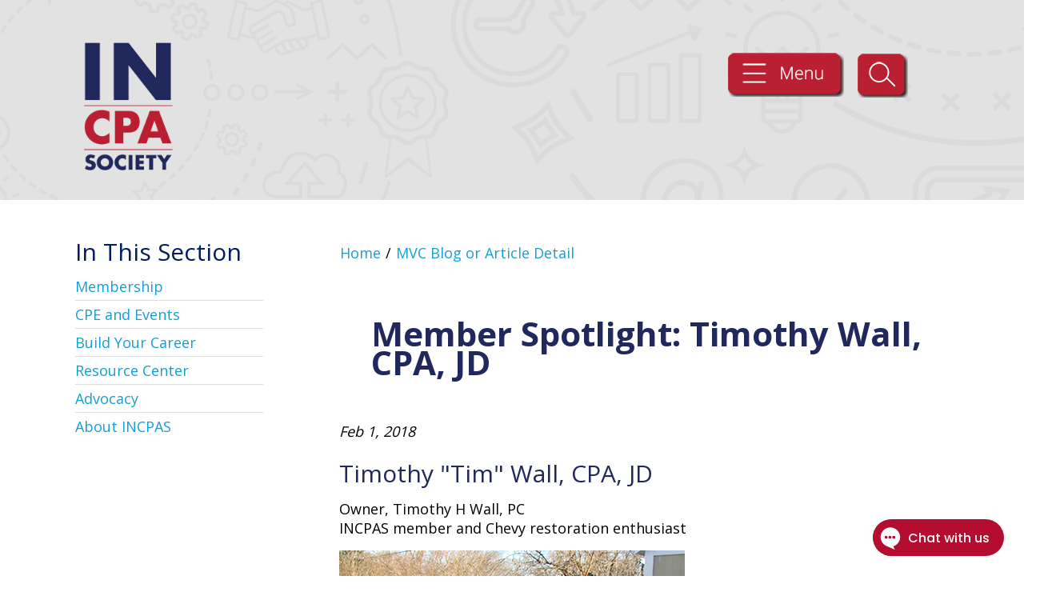

--- FILE ---
content_type: text/html; charset=utf-8
request_url: https://www.incpas.org/detail-pages/mvc-blog-or-article-detail/member-spotlight-timothy-wall
body_size: 22263
content:

<!DOCTYPE html PUBLIC "-//W3C//DTD XHTML 1.0 Transitional//EN" "http://www.w3.org/TR/xhtml1/DTD/xhtml1-transitional.dtd"> 
<html lang="en" class="no-js">
    <head id="head1"><title>
	Member Spotlight: Timothy Wall, CPA, JD
</title><link href="https://fonts.googleapis.com/css?family=Oswald" rel="stylesheet" /><link href="https://fonts.googleapis.com/css?family=Open+Sans:300,400,600,700,800" rel="stylesheet" /><link href="https://fonts.googleapis.com/css?family=Lora:400i" rel="stylesheet" /><link rel="shortcut icon" href="/myfavicon.ico" type="image/x-icon" /><link rel="icon" href="/myfavicon.ico" type="image/x-icon" /><meta http-equiv="content-type" content="text/html; charset=utf-8" /><meta name="viewport" content="width=device-width, initial-scale=1" /><script type="text/javascript" src="https://web.incpas.org/xweb/secure/js/fontawesome-free-6.5.2-web/fontawesome-free-6.5.2-web/js/fontawesome.min.js"></script><script type="text/javascript" src="https://web.incpas.org/xweb/secure/js/fontawesome-free-6.5.2-web/fontawesome-free-6.5.2-web/js/all.min.js"></script><meta property="og:title" content="Member Spotlight: Timothy Wall, CPA, JD" /><meta property="og:type" content="article" /><meta property="og:url" content="https://www.incpas.org/detail-pages/mvc-blog-or-article-detail/member-spotlight-timothy-wall" /><meta property="og:site_name" content="Default" /><script type="text/javascript">
<meta name="facebook-domain-verification" content="34sn14vzn9dia0oe7qctxy2cs10owy"/>
<meta name="google-site-verification" content="2sg2u_FCtPgOQUyrGI15Vhkb0daYQ3jA3oyTJ_tfcfs" />
</script><link rel="stylesheet" type="text/css" href="/Stylesheets/Public/5a94b821-dc9d-45f6-bd24-20d6ba56a9fb" /><script type="text/javascript" src="/Scripts/jquery-3.4.1.min.js"></script><link href="https://use.typekit.net/oub7rbl.css" media="all" rel="stylesheet" type="text/css" /><script type="text/javascript" src="/Scripts/lodash.min.js"></script><script type="text/javascript">
(function(w,d,s,l,i){w[l]=w[l]||[];w[l].push({'gtm.start':
new Date().getTime(),event:'gtm.js'});var f=d.getElementsByTagName(s)[0],
j=d.createElement(s),dl=l!='dataLayer'?'&l='+l:'';j.async=true;j.src=
'https://www.googletagmanager.com/gtm.js?id='+i+dl;f.parentNode.insertBefore(j,f);
})(window,document,'script','dataLayer','GTM-N268NGP');
</script><script type="text/javascript" src="//s7.addthis.com/js/300/addthis_widget.js#pubid=ra-5a301452b30eba9c"></script><meta name="Generator" content="Sitefinity 13.3.7649.0 SE" /><link rel="canonical" href="https://www.incpas.org/detail-pages/mvc-blog-or-article-detail/member-spotlight-timothy-wall" /><link href="/Telerik.Web.UI.WebResource.axd?d=PMrIT5dOWaVYIcpFWUE4nGZqZ9Ld-aYLuPV_0hE1A1wPE2JwDo7vBH0YrcBhzCgMehqwOhtVNlRFSle4yRFJtzThc0cDz5pSQkdTn0Sw-IO1emAgtpAjRM9tEjvqfE9U0&amp;t=638840910637275692&amp;compress=0&amp;_TSM_CombinedScripts_=%3b%3bTelerik.Sitefinity.Resources%2c+Version%3d13.3.7649.0%2c+Culture%3dneutral%2c+PublicKeyToken%3db28c218413bdf563%3aen%3a04d52e12-2411-4be3-a9b1-e2f5f38b19e1%3a7a90d6a%3bTelerik.Web.UI%2c+Version%3d2021.1.119.45%2c+Culture%3dneutral%2c+PublicKeyToken%3d121fae78165ba3d4%3aen%3aa0d12491-c9c2-4851-b575-66251a466dfe%3a580b2269" type="text/css" rel="stylesheet" /></head>
    <body>
        <form method="post" action="./member-spotlight-timothy-wall" id="aspnetForm">
<div class="aspNetHidden">
<input type="hidden" name="ctl08_TSM" id="ctl08_TSM" value="" />
<input type="hidden" name="ctl09_TSSM" id="ctl09_TSSM" value="" />
<input type="hidden" name="__EVENTTARGET" id="__EVENTTARGET" value="" />
<input type="hidden" name="__EVENTARGUMENT" id="__EVENTARGUMENT" value="" />
<input type="hidden" name="__VIEWSTATE" id="__VIEWSTATE" value="eHkm1Y4jSnO/ssgHhv6KLBEZk7hMlgg9UqEmyH69Ul8dsQctahwoyBtEFc8h2wM6QAa2qw0QajSpq/46k/snVsfOlwf6fzKATqA08pxVrLj1kWvnijjrL9N7RYaT5RUvD2SlqDYafCH4CEaSdpcbePV5Vq+VnRJc6zdOXqQXXUgrxhV1SvO1QSRH1ooAx2TAjubmFUBUokhIPlxCS5pZK59RhZDkyQnHXj76BQEyFro=" />
</div>

<script type="text/javascript">
//<![CDATA[
var theForm = document.forms['aspnetForm'];
if (!theForm) {
    theForm = document.aspnetForm;
}
function __doPostBack(eventTarget, eventArgument) {
    if (!theForm.onsubmit || (theForm.onsubmit() != false)) {
        theForm.__EVENTTARGET.value = eventTarget;
        theForm.__EVENTARGUMENT.value = eventArgument;
        theForm.submit();
    }
}
//]]>
</script>


<script src="/WebResource.axd?d=pynGkmcFUV13He1Qd6_TZLgEZkb0UYTb4ogaHXJsMJSDTOuPcfBE_KMKfZ_1-djhDTt6Wvgn1XkJ4L6-YkUQ0A2&amp;t=638901392248157332" type="text/javascript"></script>


<script type="text/javascript">
//<![CDATA[
var __cultureInfo = {"name":"en","numberFormat":{"CurrencyDecimalDigits":2,"CurrencyDecimalSeparator":".","IsReadOnly":true,"CurrencyGroupSizes":[3],"NumberGroupSizes":[3],"PercentGroupSizes":[3],"CurrencyGroupSeparator":",","CurrencySymbol":"$","NaNSymbol":"NaN","CurrencyNegativePattern":0,"NumberNegativePattern":1,"PercentPositivePattern":1,"PercentNegativePattern":1,"NegativeInfinitySymbol":"-∞","NegativeSign":"-","NumberDecimalDigits":2,"NumberDecimalSeparator":".","NumberGroupSeparator":",","CurrencyPositivePattern":0,"PositiveInfinitySymbol":"∞","PositiveSign":"+","PercentDecimalDigits":2,"PercentDecimalSeparator":".","PercentGroupSeparator":",","PercentSymbol":"%","PerMilleSymbol":"‰","NativeDigits":["0","1","2","3","4","5","6","7","8","9"],"DigitSubstitution":1},"dateTimeFormat":{"AMDesignator":"AM","Calendar":{"MinSupportedDateTime":"\/Date(-62135578800000)\/","MaxSupportedDateTime":"\/Date(253402300799999)\/","AlgorithmType":1,"CalendarType":1,"Eras":[1],"TwoDigitYearMax":2029,"IsReadOnly":true},"DateSeparator":"/","FirstDayOfWeek":0,"CalendarWeekRule":0,"FullDateTimePattern":"dddd, MMMM d, yyyy h:mm:ss tt","LongDatePattern":"dddd, MMMM d, yyyy","LongTimePattern":"h:mm:ss tt","MonthDayPattern":"MMMM d","PMDesignator":"PM","RFC1123Pattern":"ddd, dd MMM yyyy HH\u0027:\u0027mm\u0027:\u0027ss \u0027GMT\u0027","ShortDatePattern":"M/d/yyyy","ShortTimePattern":"h:mm tt","SortableDateTimePattern":"yyyy\u0027-\u0027MM\u0027-\u0027dd\u0027T\u0027HH\u0027:\u0027mm\u0027:\u0027ss","TimeSeparator":":","UniversalSortableDateTimePattern":"yyyy\u0027-\u0027MM\u0027-\u0027dd HH\u0027:\u0027mm\u0027:\u0027ss\u0027Z\u0027","YearMonthPattern":"MMMM yyyy","AbbreviatedDayNames":["Sun","Mon","Tue","Wed","Thu","Fri","Sat"],"ShortestDayNames":["Su","Mo","Tu","We","Th","Fr","Sa"],"DayNames":["Sunday","Monday","Tuesday","Wednesday","Thursday","Friday","Saturday"],"AbbreviatedMonthNames":["Jan","Feb","Mar","Apr","May","Jun","Jul","Aug","Sep","Oct","Nov","Dec",""],"MonthNames":["January","February","March","April","May","June","July","August","September","October","November","December",""],"IsReadOnly":true,"NativeCalendarName":"Gregorian Calendar","AbbreviatedMonthGenitiveNames":["Jan","Feb","Mar","Apr","May","Jun","Jul","Aug","Sep","Oct","Nov","Dec",""],"MonthGenitiveNames":["January","February","March","April","May","June","July","August","September","October","November","December",""]},"eras":[1,"A.D.",null,0]};//]]>
</script>

<script src="/Telerik.Web.UI.WebResource.axd?_TSM_HiddenField_=ctl08_TSM&amp;compress=0&amp;_TSM_CombinedScripts_=%3b%3bSystem.Web.Extensions%2c+Version%3d4.0.0.0%2c+Culture%3dneutral%2c+PublicKeyToken%3d31bf3856ad364e35%3aen%3aa8328cc8-0a99-4e41-8fe3-b58afac64e45%3aea597d4b%3ab25378d2" type="text/javascript"></script>
<script src="/ScriptResource.axd?d=oBrf1f-DLFBYf_XnAiQIet09A-q9YRtqugAuUTY-zA9Za5RH3fLi9H89v8Q9VzsOG8jRte4LUbu2O8PC3ScYIg2YCcQMGps3Du2VMFTU0MlsT8MhBRoCGs8NpRhqceWn4J0__0Ire4jrlhUpBD-_t9u_S_CTmfm7FxhieBfqnfDwez-XEO-aVRTk9kSKCIUQ0&amp;t=ffffffffc6a832bf" type="text/javascript"></script>
<script src="/Telerik.Web.UI.WebResource.axd?_TSM_HiddenField_=ctl08_TSM&amp;compress=0&amp;_TSM_CombinedScripts_=%3b%3bTelerik.Sitefinity.Resources%3aen%3a04d52e12-2411-4be3-a9b1-e2f5f38b19e1%3ab162b7a1%3a7ee0bb1f%3a83eb063b" type="text/javascript"></script>
<script src="/Mvc/Scripts/RDLoginLogoutStatus/login-status.js" type="text/javascript"></script>
<script src="/Frontend-Assembly/Telerik.Sitefinity.Frontend.Comments/Mvc/Scripts/comments-list.min.js?v=MTMuMy43NjQ5LjA%3d" type="text/javascript"></script>
<script src="/ScriptResource.axd?d=RKOAtpU6MawFuLDEHL6kY3Xw5snu_zHLFWt-04cN1RPB9YaLZv5G7DGfsbwtTwmYCVhK4g4U29FkuN9CM2B0T9o67lDMkLymbfJoenZ6ZT23auBEfdaY2h_LnPA5AAvSMhhohHoC7mcJOn-aAlNbBpAwfXsSzwlYvWR2lpGP50sq6y4ncMN6AKkAXaBDLf4y0&amp;t=ffffffffc6a832bf" type="text/javascript"></script>
<script src="/ScriptResource.axd?d=QHu3D-dgHdyYN7jcKSV0yGEOzNxh-0gvpBT0SSC6ffOrjLflYFYG_UFjfb7_xjwIp4f-h9YtFTwOku_58DKnK3fpnlo_DJopqy2twVCATPb2JO4Uo02FQ2kVvyvtZtrVev67RVBYzN0p_29f2lHsB38VqPdlITXvG9mbnuZcQHPzzTHirkBm52UHjh2b2laB0&amp;t=ffffffffc6a832bf" type="text/javascript"></script>
<script src="/Telerik.Web.UI.WebResource.axd?_TSM_HiddenField_=ctl08_TSM&amp;compress=0&amp;_TSM_CombinedScripts_=%3b%3bTelerik.Sitefinity%3aen%3aa34bd067-50c6-430e-bf7a-171a1c7b2730%3a993d8e92%3a5b182b17%3bTelerik.Web.UI%2c+Version%3d2021.1.119.45%2c+Culture%3dneutral%2c+PublicKeyToken%3d121fae78165ba3d4%3aen%3aa0d12491-c9c2-4851-b575-66251a466dfe%3aa1a4383a%3bTelerik.Sitefinity%2c+Version%3d13.3.7649.0%2c+Culture%3dneutral%2c+PublicKeyToken%3db28c218413bdf563%3aen%3aa34bd067-50c6-430e-bf7a-171a1c7b2730%3a721addc%3a41f6c3a7" type="text/javascript"></script>
<div class="aspNetHidden">

	<input type="hidden" name="__VIEWSTATEGENERATOR" id="__VIEWSTATEGENERATOR" value="E834E4B0" />
</div><script type="text/javascript">
//<![CDATA[
Sys.WebForms.PageRequestManager._initialize('ctl00$ctl08', 'aspnetForm', [], [], [], 90, 'ctl00');
//]]>
</script>
<input type="hidden" name="ctl00$ctl08" id="ctl08" />
<script type="text/javascript">
//<![CDATA[
Sys.Application.setServerId("ctl08", "ctl00$ctl08");
Sys.Application._enableHistoryInScriptManager();
//]]>
</script>

            <div id="page-container">
            
            <header class="page-header" role="banner">
            
            	




<div class='sfContentBlock'><h1 class="header-logo">
<a href="/"><img src="/images/default-source/page-layout-images/logo.png" alt="INCPAS" class="shrink-logo"></a><br>
</h1>

</div>


                
<div class='sfContentBlock'><div class="header-buttons">
<button class="header-toggle" data-toggle-target=".header-content, body" type="button">
<a href="#0" class="toggle-menu open">&nbsp;</a>
</button>
</div>

</div>
                
<div class='sfContentBlock'><div class="header-hero hide-on-mobile">&nbsp;</div>
<div class="header-hero hide-on-desktop">&nbsp;</div>

</div><div class='sfContentBlock'><div class="header-search">
<label class="header-search__label" for="header-search__input">
<img src="/images/default-source/page-layout-images/icon-search.png?sfvrsn=d9890801_2" alt="icon-search" width="63" height="56">
</label>
<input id="header-search__input" class="header-search__input" name="q" placeholder="Search INCPAS" type="text">
<button type="button" class="header-search__submit"><a href="#0" class="search-header"><img src="/images/default-source/page-layout-images/icon-search-blue.png?sfvrsn=90526036_2" alt="icon-search-blue" width="63" height="56"></a></button>
</div>

</div>

<div class="header-user">
    <div class="media" data-sf-role="sf-logged-in-view" style="display: none">
        <div class="media-body">
			<a href="https://www.incpas.org/home/membership/my-account" class="button">My Account</a>
            <a class="button" href="/detail-pages/mvc-blog-or-article-detail/SignOut/">Logout</a>
        </div>
    </div>

    <div data-sf-role="sf-logged-out-view" style="display: none">
        <a class="login-button" data-sf-role="login-status-button">&nbsp;</a>
    </div>
</div>

<input type="hidden" data-sf-role="sf-status-json-endpoint-url" value="/rest-api/rd-login-status/FullName"/>
<input type="hidden" data-sf-role="sf-logout-redirect-url" value="https://www.incpas.org/home"/>
<input type="hidden" data-sf-role="sf-login-redirect-url" value="https://www.incpas.org/account/login?redirect_uri=%2fdetail-pages%2fmvc-blog-or-article-detail%2fmember-spotlight-timothy-wall" />
<input type="hidden" data-sf-role="sf-is-design-mode-value" value="False" />
<input type="hidden" data-sf-role="sf-allow-windows-sts-login" value="False" />

<div class="sf_cols">
    <div class="sf_colsOut header-content" style="">
        <div id="navPlaceholder_T71112F00032_Col00" class="sf_colsIn sf_1col_1in_100">



<div class="header-nav ">
  <ul class="header-nav__list">
    
            <li class="header-nav__item">
              <a href="/home/membership">Membership</a>
              <ul id="navPlaceholder_T71112F00027_ctl00_ctl00_ctl00_ctl00_childNodesContainer">
            <li class="header-nav__item">
              <a href="/home/membership/application-form">Application Form</a>
              
            </li>
          
            <li class="header-nav__item">
              <a href="/home/membership/member-discounts">Member Discounts</a>
              <ul id="navPlaceholder_T71112F00027_ctl00_ctl00_ctl00_ctl00_ctl02_childNodesContainer">
            <li class="header-nav__item">
              <a href="/home/membership/member-discounts/member-deals">Member Deals</a>
              
            </li>
          </ul>
            </li>
          
            <li class="header-nav__item">
              <a href="/home/membership/my-account">My Account</a>
              <ul id="navPlaceholder_T71112F00027_ctl00_ctl00_ctl00_ctl00_ctl03_childNodesContainer">
            <li class="header-nav__item">
              <a href="/home/membership/my-account/update-my-contact-information">Update My Contact Information</a>
              
            </li>
          
            <li class="header-nav__item">
              <a href="/home/membership/my-account/personalize-my-experience">Personalize My Experience</a>
              
            </li>
          
            <li class="header-nav__item">
              <a href="/home/membership/my-account/change-my-password">Change My Password</a>
              
            </li>
          
            <li class="header-nav__item">
              <a href="/home/membership/my-account/my-upcoming-cpe">My Upcoming CPE</a>
              
            </li>
          
            <li class="header-nav__item">
              <a href="/home/membership/my-account/my-cpe-tracker">My CPE Tracker</a>
              
            </li>
          
            <li class="header-nav__item">
              <a href="/home/membership/my-account/my-course-materials">My Course Materials</a>
              
            </li>
          
            <li class="header-nav__item">
              <a href="/home/membership/my-account/my-attendance-confirmations">My Attendance Confirmations</a>
              
            </li>
          
            <li class="header-nav__item">
              <a href="/home/membership/my-account/my-receipts">My Receipts</a>
              
            </li>
          
            <li class="header-nav__item">
              <a href="/home/membership/my-account/my-volunteer-groups">My Volunteer Groups</a>
              
            </li>
          
            <li class="header-nav__item">
              <a href="/home/membership/my-account/member-benefits">Member Benefits</a>
              
            </li>
          
            <li class="header-nav__item">
              <a href="/home/membership/my-account/member-discounts">Member Discounts</a>
              
            </li>
          </ul>
            </li>
          
            <li class="header-nav__item">
              <a href="/home/membership/my-cpe-tracker">My CPE Tracker</a>
              
            </li>
          
            <li class="header-nav__item">
              <a href="/home/membership/join-a-member-section">Join a Member Section</a>
              
            </li>
          
            <li class="header-nav__item">
              <a href="/home/membership/my-member-section">My Member Section</a>
              <ul id="navPlaceholder_T71112F00027_ctl00_ctl00_ctl00_ctl00_ctl06_childNodesContainer">
            <li class="header-nav__item">
              <a href="/home/membership/my-member-section/client-advisory-services-member-section">Client Advisory Services Member Section</a>
              
            </li>
          
            <li class="header-nav__item">
              <a href="/home/membership/my-member-section/corporate-finance-member-section">Corporate Finance Member Section</a>
              
            </li>
          
            <li class="header-nav__item">
              <a href="/home/membership/my-member-section/not-for-profit-member-section">Not-for-Profit Member Section</a>
              
            </li>
          
            <li class="header-nav__item">
              <a href="/home/membership/my-member-section/practice-management-member-section">Practice Management Member Section</a>
              
            </li>
          
            <li class="header-nav__item">
              <a href="/home/membership/my-member-section/tax-member-section">Tax Member Section</a>
              
            </li>
          
            <li class="header-nav__item">
              <a href="/home/membership/my-member-section/technology-member-section">Technology Member Section</a>
              
            </li>
          </ul>
            </li>
          
            <li class="header-nav__item">
              <a href="/home/membership/volunteer">Volunteer</a>
              
            </li>
          
            <li class="header-nav__item">
              <a href="/home/membership/100-membership-program">100% Membership Organization</a>
              
            </li>
          
            <li class="header-nav__item">
              <a href="/home/membership/online-community" target="_blank">Online Community</a>
              
            </li>
          
            <li class="header-nav__item">
              <a href="/home/membership/join-firm-admin-program">Join Firm Admin Program</a>
              
            </li>
          
            <li class="header-nav__item">
              <a href="/home/membership/my-firm-admin-hub">My Firm Admin Hub</a>
              
            </li>
          </ul>
            </li>
          
            <li class="header-nav__item">
              <a href="/home/cpe-and-events">CPE and Events</a>
              <ul id="navPlaceholder_T71112F00027_ctl00_ctl00_ctl00_ctl01_childNodesContainer">
            <li class="header-nav__item">
              <a href="/home/cpe-and-events/networking-events">Networking Events</a>
              <ul id="navPlaceholder_T71112F00027_ctl00_ctl00_ctl00_ctl01_ctl01_childNodesContainer">
            <li class="header-nav__item">
              <a href="/home/cpe-and-events/networking-events/awards-banquet">Awards Banquet</a>
              <ul id="navPlaceholder_T71112F00027_ctl00_ctl00_ctl00_ctl01_ctl01_ctl01_childNodesContainer">
            <li class="header-nav__item">
              <a href="/home/cpe-and-events/networking-events/awards-banquet/award-finalists">Award Finalists</a>
              
            </li>
          
            <li class="header-nav__item">
              <a href="/home/cpe-and-events/networking-events/awards-banquet/support-students">Support Students</a>
              
            </li>
          </ul>
            </li>
          
            <li class="header-nav__item">
              <a href="/home/cpe-and-events/networking-events/cpa-day-of-service">CPA Day of Service</a>
              
            </li>
          </ul>
            </li>
          
            <li class="header-nav__item">
              <a href="/home/cpe-and-events/search-for-cpe">Search for CPE</a>
              
            </li>
          
            <li class="header-nav__item">
              <a href="/home/cpe-and-events/free-cpe">Free CPE</a>
              <ul id="navPlaceholder_T71112F00027_ctl00_ctl00_ctl00_ctl01_ctl03_childNodesContainer">
            <li class="header-nav__item">
              <a href="/home/cpe-and-events/free-cpe/in-the-know">In the Know</a>
              
            </li>
          
            <li class="header-nav__item">
              <a href="/home/cpe-and-events/free-cpe/member-appreciation-day">Member Appreciation Day</a>
              
            </li>
          
            <li class="header-nav__item">
              <a href="/home/cpe-and-events/free-cpe/town-hall-series">Town Hall Series</a>
              
            </li>
          </ul>
            </li>
          
            <li class="header-nav__item">
              <a href="/home/cpe-and-events/buy-a-bundle-save-a-bundle">FlexPass: Discounted CPE</a>
              <ul id="navPlaceholder_T71112F00027_ctl00_ctl00_ctl00_ctl01_ctl04_childNodesContainer">
            <li class="header-nav__item">
              <a href="/home/cpe-and-events/buy-a-bundle-save-a-bundle/faqs">FAQs</a>
              
            </li>
          
            <li class="header-nav__item">
              <a href="/home/cpe-and-events/buy-a-bundle-save-a-bundle/terms-and-conditions">Terms and Conditions</a>
              
            </li>
          
            <li class="header-nav__item">
              <a href="/home/cpe-and-events/buy-a-bundle-save-a-bundle/cancellations-refunds-switches">Cancellations/Refunds/Switches</a>
              
            </li>
          </ul>
            </li>
          
            <li class="header-nav__item">
              <a href="/home/cpe-and-events/conferences">Society Conferences</a>
              <ul id="navPlaceholder_T71112F00027_ctl00_ctl00_ctl00_ctl01_ctl05_childNodesContainer">
            <li class="header-nav__item">
              <a href="/home/cpe-and-events/conferences/controllers-conference">Controllers Conference</a>
              <ul id="navPlaceholder_T71112F00027_ctl00_ctl00_ctl00_ctl01_ctl05_ctl01_childNodesContainer">
            <li class="header-nav__item">
              <a href="/home/cpe-and-events/conferences/controllers-conference/controllers-conference-agenda">Controllers Conference — Agenda</a>
              
            </li>
          </ul>
            </li>
          </ul>
            </li>
          
            <li class="header-nav__item">
              <a href="/home/cpe-and-events/aicpa-conferences">AICPA Conferences</a>
              
            </li>
          
            <li class="header-nav__item">
              <a href="/home/cpe-and-events/federal-tax-updates">Federal Tax Updates</a>
              
            </li>
          
            <li class="header-nav__item">
              <a href="/home/cpe-and-events/cfo-series">CFO Series</a>
              
            </li>
          
            <li class="header-nav__item">
              <a href="/home/cpe-and-events/women-s-leadership-series">Women’s Leadership Series</a>
              
            </li>
          
            <li class="header-nav__item">
              <a href="/home/cpe-and-events/incpas-on-demand">INCPAS On-Demand</a>
              
            </li>
          
            <li class="header-nav__item">
              <a href="/home/cpe-and-events/self-study-and-webinars">Self-Study and Webinars</a>
              <ul id="navPlaceholder_T71112F00027_ctl00_ctl00_ctl00_ctl01_ctl11_childNodesContainer">
            <li class="header-nav__item">
              <a href="/home/cpe-and-events/self-study-and-webinars/self-study-cpe">Self-Study</a>
              <ul id="navPlaceholder_T71112F00027_ctl00_ctl00_ctl00_ctl01_ctl11_ctl01_childNodesContainer">
            <li class="header-nav__item">
              <a href="/home/cpe-and-events/self-study-and-webinars/self-study-cpe/surgent's-individual-self-study-courses">Surgent's Individual Self-Study Courses</a>
              
            </li>
          </ul>
            </li>
          
            <li class="header-nav__item">
              <a href="/home/cpe-and-events/self-study-and-webinars/cpe-webinar-packages">CPE Webinar Packages</a>
              
            </li>
          </ul>
            </li>
          
            <li class="header-nav__item">
              <a href="/home/cpe-and-events/cpe-faqs">FAQs and Policies</a>
              <ul id="navPlaceholder_T71112F00027_ctl00_ctl00_ctl00_ctl01_ctl12_childNodesContainer">
            <li class="header-nav__item">
              <a href="/home/cpe-and-events/cpe-faqs/discounted-hotel-rates">Discounted Hotel Rates</a>
              
            </li>
          
            <li class="header-nav__item">
              <a href="/home/cpe-and-events/cpe-faqs/virtual-live-faqs">Virtual Live FAQs</a>
              
            </li>
          </ul>
            </li>
          </ul>
            </li>
          
            <li class="header-nav__item">
              <a href="/home/build-your-career">Build Your Career</a>
              <ul id="navPlaceholder_T71112F00027_ctl00_ctl00_ctl00_ctl02_childNodesContainer">
            <li class="header-nav__item">
              <a href="/home/build-your-career/cpa-exam">CPA Exam</a>
              <ul id="navPlaceholder_T71112F00027_ctl00_ctl00_ctl00_ctl02_ctl01_childNodesContainer">
            <li class="header-nav__item">
              <a href="/home/build-your-career/cpa-exam/120-credit-hours-to-sit">120-Credit Hours to Sit</a>
              
            </li>
          
            <li class="header-nav__item">
              <a href="/home/build-your-career/cpa-exam/review-course-discount">Review Course Discount</a>
              
            </li>
          
            <li class="header-nav__item">
              <a href="/home/build-your-career/cpa-exam/mock-cpa-exam">Mock CPA Exam</a>
              
            </li>
          
            <li class="header-nav__item">
              <a href="/home/build-your-career/cpa-exam/cpa-evolution">CPA Evolution</a>
              
            </li>
          </ul>
            </li>
          
            <li class="header-nav__item">
              <a href="/home/build-your-career/your-cpa-license">Your CPA License</a>
              <ul id="navPlaceholder_T71112F00027_ctl00_ctl00_ctl00_ctl02_ctl02_childNodesContainer">
            <li class="header-nav__item">
              <a href="/home/build-your-career/your-cpa-license/faqs---corporate-finance">FAQs - Corporate Finance</a>
              
            </li>
          </ul>
            </li>
          
            <li class="header-nav__item">
              <a href="/home/build-your-career/young-pros-leadership-academy">Young Pros Leadership Academy (YPLA)</a>
              
            </li>
          
            <li class="header-nav__item">
              <a href="/home/build-your-career/next-level-leadership-academy">Next Level Leadership Academy</a>
              
            </li>
          
            <li class="header-nav__item">
              <a href="/home/build-your-career/volunteer">Volunteer</a>
              
            </li>
          
            <li class="header-nav__item">
              <a href="/home/build-your-career/college-student-membership">College Student Membership</a>
              
            </li>
          
            <li class="header-nav__item">
              <a href="/home/build-your-career/student-ambassador-program">Student Ambassador Program</a>
              
            </li>
          
            <li class="header-nav__item">
              <a href="/home/build-your-career/high-school-membership">High School Membership</a>
              <ul id="navPlaceholder_T71112F00027_ctl00_ctl00_ctl00_ctl02_ctl08_childNodesContainer">
            <li class="header-nav__item">
              <a href="/home/build-your-career/high-school-membership/high-school-resources">High School Resources</a>
              
            </li>
          </ul>
            </li>
          
            <li class="header-nav__item">
              <a href="/home/build-your-career/student-events">Student Events</a>
              <ul id="navPlaceholder_T71112F00027_ctl00_ctl00_ctl00_ctl02_ctl09_childNodesContainer">
            <li class="header-nav__item">
              <a href="/home/build-your-career/student-events/meet-the-profession">Meet the Profession</a>
              <ul id="navPlaceholder_T71112F00027_ctl00_ctl00_ctl00_ctl02_ctl09_ctl01_childNodesContainer">
            <li class="header-nav__item">
              <a href="/home/build-your-career/student-events/meet-the-profession/networking-night-for-students">Networking Night: For Students</a>
              
            </li>
          
            <li class="header-nav__item">
              <a href="/home/build-your-career/student-events/meet-the-profession/networking-night-for-organizations">Networking Night: For Organizations</a>
              
            </li>
          </ul>
            </li>
          
            <li class="header-nav__item">
              <a href="/home/build-your-career/student-events/interview-prep">Interview Prep</a>
              
            </li>
          </ul>
            </li>
          
            <li class="header-nav__item">
              <a href="/home/build-your-career/scholarships">Scholarships</a>
              <ul id="navPlaceholder_T71112F00027_ctl00_ctl00_ctl00_ctl02_ctl10_childNodesContainer">
            <li class="header-nav__item">
              <a href="/home/build-your-career/scholarships/indiana-cpa-educational-foundation-scholarship">Indiana CPA Educational Foundation Scholarship</a>
              
            </li>
          
            <li class="header-nav__item">
              <a href="/home/build-your-career/scholarships/cpa-exam-scholarship">CPA Exam Scholarship</a>
              
            </li>
          </ul>
            </li>
          
            <li class="header-nav__item">
              <a href="/home/build-your-career/indiana-accounting-employers">Indiana Accounting Employers</a>
              
            </li>
          
            <li class="header-nav__item">
              <a href="/home/build-your-career/career-center">Career Center</a>
              <ul id="navPlaceholder_T71112F00027_ctl00_ctl00_ctl00_ctl02_ctl12_childNodesContainer">
            <li class="header-nav__item">
              <a href="/home/build-your-career/career-center/find-a-job-opening">Find a Job Opening</a>
              
            </li>
          
            <li class="header-nav__item">
              <a href="/home/build-your-career/career-center/employers-post-a-job">Employers: Post a Job</a>
              
            </li>
          </ul>
            </li>
          
            <li class="header-nav__item">
              <a href="/home/build-your-career/the-latest-salary-guides" target="_blank">The Latest Salary Guides</a>
              
            </li>
          
            <li class="header-nav__item">
              <a href="/home/build-your-career/acap">ACAP</a>
              <ul id="navPlaceholder_T71112F00027_ctl00_ctl00_ctl00_ctl02_ctl14_childNodesContainer">
            <li class="header-nav__item">
              <a href="/home/build-your-career/acap/acap-counselor">ACAP Counselor</a>
              
            </li>
          </ul>
            </li>
          </ul>
            </li>
          
            <li class="header-nav__item">
              <a href="/home/resource-center">Resource Center</a>
              <ul id="navPlaceholder_T71112F00027_ctl00_ctl00_ctl00_ctl03_childNodesContainer">
            <li class="header-nav__item">
              <a href="/home/resource-center/vision2027">Vision2027</a>
              
            </li>
          
            <li class="header-nav__item">
              <a href="/home/resource-center/cpa-pipeline-developing-a-workforce">CPA Pipeline: Developing a Workforce</a>
              <ul id="navPlaceholder_T71112F00027_ctl00_ctl00_ctl00_ctl03_ctl02_childNodesContainer">
            <li class="header-nav__item">
              <a href="/home/resource-center/cpa-pipeline-developing-a-workforce/collaboration-with-alpfa-naba">Collaboration with ALPFA & NABA</a>
              
            </li>
          
            <li class="header-nav__item">
              <a href="/home/resource-center/cpa-pipeline-developing-a-workforce/incpas-scholars-program">INCPAS Scholars Program</a>
              <ul id="navPlaceholder_T71112F00027_ctl00_ctl00_ctl00_ctl03_ctl02_ctl02_childNodesContainer">
            <li class="header-nav__item">
              <a href="/home/resource-center/cpa-pipeline-developing-a-workforce/incpas-scholars-program/become-a-scholar-sponsor">Become a Scholar Sponsor</a>
              
            </li>
          
            <li class="header-nav__item">
              <a href="/home/resource-center/cpa-pipeline-developing-a-workforce/incpas-scholars-program/become-a-scholar-mentor">Become a Scholar Mentor</a>
              
            </li>
          </ul>
            </li>
          
            <li class="header-nav__item">
              <a href="/home/resource-center/cpa-pipeline-developing-a-workforce/news-resources">News & Resources</a>
              
            </li>
          
            <li class="header-nav__item">
              <a href="/home/resource-center/cpa-pipeline-developing-a-workforce/vision-2027">Vision2027</a>
              
            </li>
          </ul>
            </li>
          
            <li class="header-nav__item">
              <a href="/home/resource-center/cpa-week">CPA Week</a>
              <ul id="navPlaceholder_T71112F00027_ctl00_ctl00_ctl00_ctl03_ctl03_childNodesContainer">
            <li class="header-nav__item">
              <a href="/home/resource-center/cpa-week/information-for-schools">Information for Schools</a>
              
            </li>
          
            <li class="header-nav__item">
              <a href="/home/resource-center/cpa-week/information-for-volunteers">Information for Volunteers</a>
              
            </li>
          
            <li class="header-nav__item">
              <a href="/home/resource-center/cpa-week/information-for-students">Information for Students</a>
              
            </li>
          </ul>
            </li>
          
            <li class="header-nav__item">
              <a href="/home/resource-center/young-pros-resources">Young Pros Resources</a>
              
            </li>
          
            <li class="header-nav__item">
              <a href="/home/resource-center/incpas-employer-guide">INCPAS Employer Guide</a>
              
            </li>
          
            <li class="header-nav__item">
              <a href="/home/resource-center/solutions-hub" target="_blank">Solutions Hub</a>
              
            </li>
          
            <li class="header-nav__item">
              <a href="/home/resource-center/knowledge-hub">Knowledge Hub</a>
              
            </li>
          
            <li class="header-nav__item">
              <a href="/home/resource-center/news-to-know">News to Know</a>
              
            </li>
          
            <li class="header-nav__item">
              <a href="/home/resource-center/cpa-in-perspective">Magazine</a>
              
            </li>
          
            <li class="header-nav__item">
              <a href="/home/resource-center/society-blog">Blog</a>
              
            </li>
          
            <li class="header-nav__item">
              <a href="/home/resource-center/map-survey">MAP Survey</a>
              
            </li>
          
            <li class="header-nav__item">
              <a href="/home/resource-center/agency-contacts">Agency Contacts </a>
              
            </li>
          
            <li class="header-nav__item">
              <a href="/home/resource-center/corporate-finance-hub">Corporate Finance Hub</a>
              
            </li>
          </ul>
            </li>
          
            <li class="header-nav__item">
              <a href="/home/advocacy">Advocacy</a>
              <ul id="navPlaceholder_T71112F00027_ctl00_ctl00_ctl00_ctl04_childNodesContainer">
            <li class="header-nav__item">
              <a href="/home/advocacy/government-relations">Government Relations</a>
              <ul id="navPlaceholder_T71112F00027_ctl00_ctl00_ctl00_ctl04_ctl01_childNodesContainer">
            <li class="header-nav__item">
              <a href="/home/advocacy/government-relations/legislative-agenda">Legislative Agenda</a>
              
            </li>
          
            <li class="header-nav__item">
              <a href="/home/advocacy/government-relations/the-cpa-pac">Indiana CPA-PAC</a>
              
            </li>
          
            <li class="header-nav__item">
              <a href="/home/advocacy/government-relations/news">News</a>
              
            </li>
          
            <li class="header-nav__item">
              <a href="/home/advocacy/government-relations/advocacy-events">Advocacy Events</a>
              
            </li>
          
            <li class="header-nav__item">
              <a href="/home/advocacy/government-relations/volunteer">Volunteer</a>
              <ul id="navPlaceholder_T71112F00027_ctl00_ctl00_ctl00_ctl04_ctl01_ctl05_childNodesContainer">
            <li class="header-nav__item">
              <a href="/home/advocacy/government-relations/volunteer/become-a-cpa-advocate">Become a CPA Advocate</a>
              
            </li>
          
            <li class="header-nav__item">
              <a href="/home/advocacy/government-relations/volunteer/resources-for-cpa-advocates">Resources for CPA Advocates</a>
              
            </li>
          </ul>
            </li>
          
            <li class="header-nav__item">
              <a href="/home/advocacy/government-relations/indiana-ptet-resource-hub">Indiana PTET Resource Hub</a>
              
            </li>
          
            <li class="header-nav__item">
              <a href="/home/advocacy/government-relations/boi-resource-hub">BOI Resource Hub</a>
              
            </li>
          
            <li class="header-nav__item">
              <a href="/home/advocacy/government-relations/peer-review-quality-management-resource-hub">Peer Review Quality Management Resource Hub</a>
              
            </li>
          
            <li class="header-nav__item">
              <a href="/home/advocacy/government-relations/sea-1-local-government-finance-(business-personal-property)-hub">SEA 1 Local Government Finance (Business Personal Property) Hub</a>
              
            </li>
          </ul>
            </li>
          
            <li class="header-nav__item">
              <a href="/home/advocacy/ethics">Ethics</a>
              <ul id="navPlaceholder_T71112F00027_ctl00_ctl00_ctl00_ctl04_ctl02_childNodesContainer">
            <li class="header-nav__item">
              <a href="/home/advocacy/ethics/file-an-ethics-complaint">The Society's Ethics Hotline</a>
              
            </li>
          
            <li class="header-nav__item">
              <a href="/home/advocacy/ethics/ethics-disciplinary-information">Ethics Disciplinary Information</a>
              
            </li>
          </ul>
            </li>
          
            <li class="header-nav__item">
              <a href="/home/advocacy/peer-review">Peer Review</a>
              <ul id="navPlaceholder_T71112F00027_ctl00_ctl00_ctl00_ctl04_ctl03_childNodesContainer">
            <li class="header-nav__item">
              <a href="/home/advocacy/peer-review/prima" target="_blank">PRIMA</a>
              
            </li>
          
            <li class="header-nav__item">
              <a href="/home/advocacy/peer-review/scheduling-your-review">Scheduling Your Review</a>
              
            </li>
          
            <li class="header-nav__item">
              <a href="/home/advocacy/peer-review/choosing-a-peer-reviewer">Choosing a Peer Reviewer</a>
              
            </li>
          
            <li class="header-nav__item">
              <a href="/home/advocacy/peer-review/preparing-for-your-review" target="_blank">Preparing for your Review</a>
              
            </li>
          </ul>
            </li>
          
            <li class="header-nav__item">
              <a href="/home/advocacy/indiana-cpa-educational-foundation">Indiana CPA Educational Foundation</a>
              
            </li>
          </ul>
            </li>
          
            <li class="header-nav__item">
              <a href="/home/about-incpas">About INCPAS</a>
              <ul id="navPlaceholder_T71112F00027_ctl00_ctl00_ctl00_ctl05_childNodesContainer">
            <li class="header-nav__item">
              <a href="/home/about-incpas/about">About</a>
              <ul id="navPlaceholder_T71112F00027_ctl00_ctl00_ctl00_ctl05_ctl01_childNodesContainer">
            <li class="header-nav__item">
              <a href="/home/about-incpas/about/position-statement">Position Statements</a>
              
            </li>
          </ul>
            </li>
          
            <li class="header-nav__item">
              <a href="/home/about-incpas/board-leadership">Board & Leadership</a>
              
            </li>
          
            <li class="header-nav__item">
              <a href="/home/about-incpas/staff-directory">Staff Directory</a>
              <ul id="navPlaceholder_T71112F00027_ctl00_ctl00_ctl00_ctl05_ctl03_childNodesContainer">
            <li class="header-nav__item">
              <a href="/home/about-incpas/staff-directory/courtney-kincaid">INCPAS President & CEO</a>
              
            </li>
          </ul>
            </li>
          
            <li class="header-nav__item">
              <a href="/home/about-incpas/sponsor-opportunities">Sponsor Opportunities</a>
              
            </li>
          
            <li class="header-nav__item">
              <a href="/home/about-incpas/rent-facility">Rent Facility</a>
              
            </li>
          
            <li class="header-nav__item">
              <a href="/home/about-incpas/speak" target="_blank">Speak</a>
              
            </li>
          
            <li class="header-nav__item">
              <a href="/home/about-incpas/write-a-blog-or-article" target="_blank">Write a Blog or Article</a>
              
            </li>
          
            <li class="header-nav__item">
              <a href="/home/about-incpas/search-member-directory" target="_blank">Search Member Directory </a>
              
            </li>
          </ul>
            </li>
          
  </ul>
</div>





<div class="grid red-bar-container">

<div class="grid__unit grid__unit--1-1 utility-nav-active">
    
        
    
</div>


</div>

            
        </div>
    </div>
</div>
                
            </header>  
            
            
              
                
<div class='sfContentBlock'><div class="header-hero-title">&nbsp;</div>

</div><div class="sf_cols">
    <div class="sf_colsOut content" style="">
        <div id="contentPlaceholder_TB81C2975013_Col00" class="sf_colsIn sf_1col_1in_100"><div class="sf_cols interior-layout">
    <div class="sf_colsOut interior-layout__nav" style="width: 15%;" data-placeholder-label="In This Section">
        <div id="contentPlaceholder_TEEACD9D4004_Col00" class="sf_colsIn sf_3cols_1in_33">



<div class="interior-nav hide-on-mobile ">
  
   <h5 class="in-this-section" data-toggle-target="next">In This Section</h5>
   
  
<nav class="interior-nav__nav">
    <ul id="contentPlaceholder_TEEACD9D4008_ctl00_ctl00_navigationUl">
        
                            <li>
                                <a href="/home/membership">Membership</a>
                                <ul id="contentPlaceholder_TEEACD9D4008_ctl00_ctl00_ctl00_ctl00_childNodesContainer">
                            <li>
                                <a href="/home/membership/application-form">Application Form</a>
                                
                            </li>
                        
                            <li>
                                <a href="/home/membership/member-discounts">Member Discounts</a>
                                <ul id="contentPlaceholder_TEEACD9D4008_ctl00_ctl00_ctl00_ctl00_ctl02_childNodesContainer">
                            <li>
                                <a href="/home/membership/member-discounts/member-deals">Member Deals</a>
                                
                            </li>
                        </ul>
                            </li>
                        
                            <li>
                                <a href="/home/membership/my-account">My Account</a>
                                <ul id="contentPlaceholder_TEEACD9D4008_ctl00_ctl00_ctl00_ctl00_ctl03_childNodesContainer">
                            <li>
                                <a href="/home/membership/my-account/update-my-contact-information">Update My Contact Information</a>
                                
                            </li>
                        
                            <li>
                                <a href="/home/membership/my-account/personalize-my-experience">Personalize My Experience</a>
                                
                            </li>
                        
                            <li>
                                <a href="/home/membership/my-account/change-my-password">Change My Password</a>
                                
                            </li>
                        
                            <li>
                                <a href="/home/membership/my-account/my-upcoming-cpe">My Upcoming CPE</a>
                                
                            </li>
                        
                            <li>
                                <a href="/home/membership/my-account/my-cpe-tracker">My CPE Tracker</a>
                                
                            </li>
                        
                            <li>
                                <a href="/home/membership/my-account/my-course-materials">My Course Materials</a>
                                
                            </li>
                        
                            <li>
                                <a href="/home/membership/my-account/my-attendance-confirmations">My Attendance Confirmations</a>
                                
                            </li>
                        
                            <li>
                                <a href="/home/membership/my-account/my-receipts">My Receipts</a>
                                
                            </li>
                        
                            <li>
                                <a href="/home/membership/my-account/my-volunteer-groups">My Volunteer Groups</a>
                                
                            </li>
                        
                            <li>
                                <a href="/home/membership/my-account/member-benefits">Member Benefits</a>
                                
                            </li>
                        
                            <li>
                                <a href="/home/membership/my-account/member-discounts">Member Discounts</a>
                                
                            </li>
                        </ul>
                            </li>
                        
                            <li>
                                <a href="/home/membership/my-cpe-tracker">My CPE Tracker</a>
                                
                            </li>
                        
                            <li>
                                <a href="/home/membership/join-a-member-section">Join a Member Section</a>
                                
                            </li>
                        
                            <li>
                                <a href="/home/membership/my-member-section">My Member Section</a>
                                <ul id="contentPlaceholder_TEEACD9D4008_ctl00_ctl00_ctl00_ctl00_ctl06_childNodesContainer">
                            <li>
                                <a href="/home/membership/my-member-section/client-advisory-services-member-section">Client Advisory Services Member Section</a>
                                
                            </li>
                        
                            <li>
                                <a href="/home/membership/my-member-section/corporate-finance-member-section">Corporate Finance Member Section</a>
                                
                            </li>
                        
                            <li>
                                <a href="/home/membership/my-member-section/not-for-profit-member-section">Not-for-Profit Member Section</a>
                                
                            </li>
                        
                            <li>
                                <a href="/home/membership/my-member-section/practice-management-member-section">Practice Management Member Section</a>
                                
                            </li>
                        
                            <li>
                                <a href="/home/membership/my-member-section/tax-member-section">Tax Member Section</a>
                                
                            </li>
                        
                            <li>
                                <a href="/home/membership/my-member-section/technology-member-section">Technology Member Section</a>
                                
                            </li>
                        </ul>
                            </li>
                        
                            <li>
                                <a href="/home/membership/volunteer">Volunteer</a>
                                
                            </li>
                        
                            <li>
                                <a href="/home/membership/100-membership-program">100% Membership Organization</a>
                                
                            </li>
                        
                            <li>
                                <a href="/home/membership/online-community" target="_blank">Online Community</a>
                                
                            </li>
                        
                            <li>
                                <a href="/home/membership/join-firm-admin-program">Join Firm Admin Program</a>
                                
                            </li>
                        
                            <li>
                                <a href="/home/membership/my-firm-admin-hub">My Firm Admin Hub</a>
                                
                            </li>
                        </ul>
                            </li>
                        
                            <li>
                                <a href="/home/cpe-and-events">CPE and Events</a>
                                <ul id="contentPlaceholder_TEEACD9D4008_ctl00_ctl00_ctl00_ctl01_childNodesContainer">
                            <li>
                                <a href="/home/cpe-and-events/networking-events">Networking Events</a>
                                <ul id="contentPlaceholder_TEEACD9D4008_ctl00_ctl00_ctl00_ctl01_ctl01_childNodesContainer">
                            <li>
                                <a href="/home/cpe-and-events/networking-events/awards-banquet">Awards Banquet</a>
                                <ul id="contentPlaceholder_TEEACD9D4008_ctl00_ctl00_ctl00_ctl01_ctl01_ctl01_childNodesContainer">
                            <li>
                                <a href="/home/cpe-and-events/networking-events/awards-banquet/award-finalists">Award Finalists</a>
                                
                            </li>
                        
                            <li>
                                <a href="/home/cpe-and-events/networking-events/awards-banquet/support-students">Support Students</a>
                                
                            </li>
                        </ul>
                            </li>
                        
                            <li>
                                <a href="/home/cpe-and-events/networking-events/cpa-day-of-service">CPA Day of Service</a>
                                
                            </li>
                        </ul>
                            </li>
                        
                            <li>
                                <a href="/home/cpe-and-events/search-for-cpe">Search for CPE</a>
                                
                            </li>
                        
                            <li>
                                <a href="/home/cpe-and-events/free-cpe">Free CPE</a>
                                <ul id="contentPlaceholder_TEEACD9D4008_ctl00_ctl00_ctl00_ctl01_ctl03_childNodesContainer">
                            <li>
                                <a href="/home/cpe-and-events/free-cpe/in-the-know">In the Know</a>
                                
                            </li>
                        
                            <li>
                                <a href="/home/cpe-and-events/free-cpe/member-appreciation-day">Member Appreciation Day</a>
                                
                            </li>
                        
                            <li>
                                <a href="/home/cpe-and-events/free-cpe/town-hall-series">Town Hall Series</a>
                                
                            </li>
                        </ul>
                            </li>
                        
                            <li>
                                <a href="/home/cpe-and-events/buy-a-bundle-save-a-bundle">FlexPass: Discounted CPE</a>
                                <ul id="contentPlaceholder_TEEACD9D4008_ctl00_ctl00_ctl00_ctl01_ctl04_childNodesContainer">
                            <li>
                                <a href="/home/cpe-and-events/buy-a-bundle-save-a-bundle/faqs">FAQs</a>
                                
                            </li>
                        
                            <li>
                                <a href="/home/cpe-and-events/buy-a-bundle-save-a-bundle/terms-and-conditions">Terms and Conditions</a>
                                
                            </li>
                        
                            <li>
                                <a href="/home/cpe-and-events/buy-a-bundle-save-a-bundle/cancellations-refunds-switches">Cancellations/Refunds/Switches</a>
                                
                            </li>
                        </ul>
                            </li>
                        
                            <li>
                                <a href="/home/cpe-and-events/conferences">Society Conferences</a>
                                <ul id="contentPlaceholder_TEEACD9D4008_ctl00_ctl00_ctl00_ctl01_ctl05_childNodesContainer">
                            <li>
                                <a href="/home/cpe-and-events/conferences/controllers-conference">Controllers Conference</a>
                                <ul id="contentPlaceholder_TEEACD9D4008_ctl00_ctl00_ctl00_ctl01_ctl05_ctl01_childNodesContainer">
                            <li>
                                <a href="/home/cpe-and-events/conferences/controllers-conference/controllers-conference-agenda">Controllers Conference — Agenda</a>
                                
                            </li>
                        </ul>
                            </li>
                        </ul>
                            </li>
                        
                            <li>
                                <a href="/home/cpe-and-events/aicpa-conferences">AICPA Conferences</a>
                                
                            </li>
                        
                            <li>
                                <a href="/home/cpe-and-events/federal-tax-updates">Federal Tax Updates</a>
                                
                            </li>
                        
                            <li>
                                <a href="/home/cpe-and-events/cfo-series">CFO Series</a>
                                
                            </li>
                        
                            <li>
                                <a href="/home/cpe-and-events/women-s-leadership-series">Women’s Leadership Series</a>
                                
                            </li>
                        
                            <li>
                                <a href="/home/cpe-and-events/incpas-on-demand">INCPAS On-Demand</a>
                                
                            </li>
                        
                            <li>
                                <a href="/home/cpe-and-events/self-study-and-webinars">Self-Study and Webinars</a>
                                <ul id="contentPlaceholder_TEEACD9D4008_ctl00_ctl00_ctl00_ctl01_ctl11_childNodesContainer">
                            <li>
                                <a href="/home/cpe-and-events/self-study-and-webinars/self-study-cpe">Self-Study</a>
                                <ul id="contentPlaceholder_TEEACD9D4008_ctl00_ctl00_ctl00_ctl01_ctl11_ctl01_childNodesContainer">
                            <li>
                                <a href="/home/cpe-and-events/self-study-and-webinars/self-study-cpe/surgent's-individual-self-study-courses">Surgent's Individual Self-Study Courses</a>
                                
                            </li>
                        </ul>
                            </li>
                        
                            <li>
                                <a href="/home/cpe-and-events/self-study-and-webinars/cpe-webinar-packages">CPE Webinar Packages</a>
                                
                            </li>
                        </ul>
                            </li>
                        
                            <li>
                                <a href="/home/cpe-and-events/cpe-faqs">FAQs and Policies</a>
                                <ul id="contentPlaceholder_TEEACD9D4008_ctl00_ctl00_ctl00_ctl01_ctl12_childNodesContainer">
                            <li>
                                <a href="/home/cpe-and-events/cpe-faqs/discounted-hotel-rates">Discounted Hotel Rates</a>
                                
                            </li>
                        
                            <li>
                                <a href="/home/cpe-and-events/cpe-faqs/virtual-live-faqs">Virtual Live FAQs</a>
                                
                            </li>
                        </ul>
                            </li>
                        </ul>
                            </li>
                        
                            <li>
                                <a href="/home/build-your-career">Build Your Career</a>
                                <ul id="contentPlaceholder_TEEACD9D4008_ctl00_ctl00_ctl00_ctl02_childNodesContainer">
                            <li>
                                <a href="/home/build-your-career/cpa-exam">CPA Exam</a>
                                <ul id="contentPlaceholder_TEEACD9D4008_ctl00_ctl00_ctl00_ctl02_ctl01_childNodesContainer">
                            <li>
                                <a href="/home/build-your-career/cpa-exam/120-credit-hours-to-sit">120-Credit Hours to Sit</a>
                                
                            </li>
                        
                            <li>
                                <a href="/home/build-your-career/cpa-exam/review-course-discount">Review Course Discount</a>
                                
                            </li>
                        
                            <li>
                                <a href="/home/build-your-career/cpa-exam/mock-cpa-exam">Mock CPA Exam</a>
                                
                            </li>
                        
                            <li>
                                <a href="/home/build-your-career/cpa-exam/cpa-evolution">CPA Evolution</a>
                                
                            </li>
                        </ul>
                            </li>
                        
                            <li>
                                <a href="/home/build-your-career/your-cpa-license">Your CPA License</a>
                                <ul id="contentPlaceholder_TEEACD9D4008_ctl00_ctl00_ctl00_ctl02_ctl02_childNodesContainer">
                            <li>
                                <a href="/home/build-your-career/your-cpa-license/faqs---corporate-finance">FAQs - Corporate Finance</a>
                                
                            </li>
                        </ul>
                            </li>
                        
                            <li>
                                <a href="/home/build-your-career/young-pros-leadership-academy">Young Pros Leadership Academy (YPLA)</a>
                                
                            </li>
                        
                            <li>
                                <a href="/home/build-your-career/next-level-leadership-academy">Next Level Leadership Academy</a>
                                
                            </li>
                        
                            <li>
                                <a href="/home/build-your-career/volunteer">Volunteer</a>
                                
                            </li>
                        
                            <li>
                                <a href="/home/build-your-career/college-student-membership">College Student Membership</a>
                                
                            </li>
                        
                            <li>
                                <a href="/home/build-your-career/student-ambassador-program">Student Ambassador Program</a>
                                
                            </li>
                        
                            <li>
                                <a href="/home/build-your-career/high-school-membership">High School Membership</a>
                                <ul id="contentPlaceholder_TEEACD9D4008_ctl00_ctl00_ctl00_ctl02_ctl08_childNodesContainer">
                            <li>
                                <a href="/home/build-your-career/high-school-membership/high-school-resources">High School Resources</a>
                                
                            </li>
                        </ul>
                            </li>
                        
                            <li>
                                <a href="/home/build-your-career/student-events">Student Events</a>
                                <ul id="contentPlaceholder_TEEACD9D4008_ctl00_ctl00_ctl00_ctl02_ctl09_childNodesContainer">
                            <li>
                                <a href="/home/build-your-career/student-events/meet-the-profession">Meet the Profession</a>
                                <ul id="contentPlaceholder_TEEACD9D4008_ctl00_ctl00_ctl00_ctl02_ctl09_ctl01_childNodesContainer">
                            <li>
                                <a href="/home/build-your-career/student-events/meet-the-profession/networking-night-for-students">Networking Night: For Students</a>
                                
                            </li>
                        
                            <li>
                                <a href="/home/build-your-career/student-events/meet-the-profession/networking-night-for-organizations">Networking Night: For Organizations</a>
                                
                            </li>
                        </ul>
                            </li>
                        
                            <li>
                                <a href="/home/build-your-career/student-events/interview-prep">Interview Prep</a>
                                
                            </li>
                        </ul>
                            </li>
                        
                            <li>
                                <a href="/home/build-your-career/scholarships">Scholarships</a>
                                <ul id="contentPlaceholder_TEEACD9D4008_ctl00_ctl00_ctl00_ctl02_ctl10_childNodesContainer">
                            <li>
                                <a href="/home/build-your-career/scholarships/indiana-cpa-educational-foundation-scholarship">Indiana CPA Educational Foundation Scholarship</a>
                                
                            </li>
                        
                            <li>
                                <a href="/home/build-your-career/scholarships/cpa-exam-scholarship">CPA Exam Scholarship</a>
                                
                            </li>
                        </ul>
                            </li>
                        
                            <li>
                                <a href="/home/build-your-career/indiana-accounting-employers">Indiana Accounting Employers</a>
                                
                            </li>
                        
                            <li>
                                <a href="/home/build-your-career/career-center">Career Center</a>
                                <ul id="contentPlaceholder_TEEACD9D4008_ctl00_ctl00_ctl00_ctl02_ctl12_childNodesContainer">
                            <li>
                                <a href="/home/build-your-career/career-center/find-a-job-opening">Find a Job Opening</a>
                                
                            </li>
                        
                            <li>
                                <a href="/home/build-your-career/career-center/employers-post-a-job">Employers: Post a Job</a>
                                
                            </li>
                        </ul>
                            </li>
                        
                            <li>
                                <a href="/home/build-your-career/the-latest-salary-guides" target="_blank">The Latest Salary Guides</a>
                                
                            </li>
                        
                            <li>
                                <a href="/home/build-your-career/acap">ACAP</a>
                                <ul id="contentPlaceholder_TEEACD9D4008_ctl00_ctl00_ctl00_ctl02_ctl14_childNodesContainer">
                            <li>
                                <a href="/home/build-your-career/acap/acap-counselor">ACAP Counselor</a>
                                
                            </li>
                        </ul>
                            </li>
                        </ul>
                            </li>
                        
                            <li>
                                <a href="/home/resource-center">Resource Center</a>
                                <ul id="contentPlaceholder_TEEACD9D4008_ctl00_ctl00_ctl00_ctl03_childNodesContainer">
                            <li>
                                <a href="/home/resource-center/vision2027">Vision2027</a>
                                
                            </li>
                        
                            <li>
                                <a href="/home/resource-center/cpa-pipeline-developing-a-workforce">CPA Pipeline: Developing a Workforce</a>
                                <ul id="contentPlaceholder_TEEACD9D4008_ctl00_ctl00_ctl00_ctl03_ctl02_childNodesContainer">
                            <li>
                                <a href="/home/resource-center/cpa-pipeline-developing-a-workforce/collaboration-with-alpfa-naba">Collaboration with ALPFA & NABA</a>
                                
                            </li>
                        
                            <li>
                                <a href="/home/resource-center/cpa-pipeline-developing-a-workforce/incpas-scholars-program">INCPAS Scholars Program</a>
                                <ul id="contentPlaceholder_TEEACD9D4008_ctl00_ctl00_ctl00_ctl03_ctl02_ctl02_childNodesContainer">
                            <li>
                                <a href="/home/resource-center/cpa-pipeline-developing-a-workforce/incpas-scholars-program/become-a-scholar-sponsor">Become a Scholar Sponsor</a>
                                
                            </li>
                        
                            <li>
                                <a href="/home/resource-center/cpa-pipeline-developing-a-workforce/incpas-scholars-program/become-a-scholar-mentor">Become a Scholar Mentor</a>
                                
                            </li>
                        </ul>
                            </li>
                        
                            <li>
                                <a href="/home/resource-center/cpa-pipeline-developing-a-workforce/news-resources">News & Resources</a>
                                
                            </li>
                        
                            <li>
                                <a href="/home/resource-center/cpa-pipeline-developing-a-workforce/vision-2027">Vision2027</a>
                                
                            </li>
                        </ul>
                            </li>
                        
                            <li>
                                <a href="/home/resource-center/cpa-week">CPA Week</a>
                                <ul id="contentPlaceholder_TEEACD9D4008_ctl00_ctl00_ctl00_ctl03_ctl03_childNodesContainer">
                            <li>
                                <a href="/home/resource-center/cpa-week/information-for-schools">Information for Schools</a>
                                
                            </li>
                        
                            <li>
                                <a href="/home/resource-center/cpa-week/information-for-volunteers">Information for Volunteers</a>
                                
                            </li>
                        
                            <li>
                                <a href="/home/resource-center/cpa-week/information-for-students">Information for Students</a>
                                
                            </li>
                        </ul>
                            </li>
                        
                            <li>
                                <a href="/home/resource-center/young-pros-resources">Young Pros Resources</a>
                                
                            </li>
                        
                            <li>
                                <a href="/home/resource-center/incpas-employer-guide">INCPAS Employer Guide</a>
                                
                            </li>
                        
                            <li>
                                <a href="/home/resource-center/solutions-hub" target="_blank">Solutions Hub</a>
                                
                            </li>
                        
                            <li>
                                <a href="/home/resource-center/knowledge-hub">Knowledge Hub</a>
                                
                            </li>
                        
                            <li>
                                <a href="/home/resource-center/news-to-know">News to Know</a>
                                
                            </li>
                        
                            <li>
                                <a href="/home/resource-center/cpa-in-perspective">Magazine</a>
                                
                            </li>
                        
                            <li>
                                <a href="/home/resource-center/society-blog">Blog</a>
                                
                            </li>
                        
                            <li>
                                <a href="/home/resource-center/map-survey">MAP Survey</a>
                                
                            </li>
                        
                            <li>
                                <a href="/home/resource-center/agency-contacts">Agency Contacts </a>
                                
                            </li>
                        
                            <li>
                                <a href="/home/resource-center/corporate-finance-hub">Corporate Finance Hub</a>
                                
                            </li>
                        </ul>
                            </li>
                        
                            <li>
                                <a href="/home/advocacy">Advocacy</a>
                                <ul id="contentPlaceholder_TEEACD9D4008_ctl00_ctl00_ctl00_ctl04_childNodesContainer">
                            <li>
                                <a href="/home/advocacy/government-relations">Government Relations</a>
                                <ul id="contentPlaceholder_TEEACD9D4008_ctl00_ctl00_ctl00_ctl04_ctl01_childNodesContainer">
                            <li>
                                <a href="/home/advocacy/government-relations/legislative-agenda">Legislative Agenda</a>
                                
                            </li>
                        
                            <li>
                                <a href="/home/advocacy/government-relations/the-cpa-pac">Indiana CPA-PAC</a>
                                
                            </li>
                        
                            <li>
                                <a href="/home/advocacy/government-relations/news">News</a>
                                
                            </li>
                        
                            <li>
                                <a href="/home/advocacy/government-relations/advocacy-events">Advocacy Events</a>
                                
                            </li>
                        
                            <li>
                                <a href="/home/advocacy/government-relations/volunteer">Volunteer</a>
                                <ul id="contentPlaceholder_TEEACD9D4008_ctl00_ctl00_ctl00_ctl04_ctl01_ctl05_childNodesContainer">
                            <li>
                                <a href="/home/advocacy/government-relations/volunteer/become-a-cpa-advocate">Become a CPA Advocate</a>
                                
                            </li>
                        
                            <li>
                                <a href="/home/advocacy/government-relations/volunteer/resources-for-cpa-advocates">Resources for CPA Advocates</a>
                                
                            </li>
                        </ul>
                            </li>
                        
                            <li>
                                <a href="/home/advocacy/government-relations/indiana-ptet-resource-hub">Indiana PTET Resource Hub</a>
                                
                            </li>
                        
                            <li>
                                <a href="/home/advocacy/government-relations/boi-resource-hub">BOI Resource Hub</a>
                                
                            </li>
                        
                            <li>
                                <a href="/home/advocacy/government-relations/peer-review-quality-management-resource-hub">Peer Review Quality Management Resource Hub</a>
                                
                            </li>
                        
                            <li>
                                <a href="/home/advocacy/government-relations/sea-1-local-government-finance-(business-personal-property)-hub">SEA 1 Local Government Finance (Business Personal Property) Hub</a>
                                
                            </li>
                        </ul>
                            </li>
                        
                            <li>
                                <a href="/home/advocacy/ethics">Ethics</a>
                                <ul id="contentPlaceholder_TEEACD9D4008_ctl00_ctl00_ctl00_ctl04_ctl02_childNodesContainer">
                            <li>
                                <a href="/home/advocacy/ethics/file-an-ethics-complaint">The Society's Ethics Hotline</a>
                                
                            </li>
                        
                            <li>
                                <a href="/home/advocacy/ethics/ethics-disciplinary-information">Ethics Disciplinary Information</a>
                                
                            </li>
                        </ul>
                            </li>
                        
                            <li>
                                <a href="/home/advocacy/peer-review">Peer Review</a>
                                <ul id="contentPlaceholder_TEEACD9D4008_ctl00_ctl00_ctl00_ctl04_ctl03_childNodesContainer">
                            <li>
                                <a href="/home/advocacy/peer-review/prima" target="_blank">PRIMA</a>
                                
                            </li>
                        
                            <li>
                                <a href="/home/advocacy/peer-review/scheduling-your-review">Scheduling Your Review</a>
                                
                            </li>
                        
                            <li>
                                <a href="/home/advocacy/peer-review/choosing-a-peer-reviewer">Choosing a Peer Reviewer</a>
                                
                            </li>
                        
                            <li>
                                <a href="/home/advocacy/peer-review/preparing-for-your-review" target="_blank">Preparing for your Review</a>
                                
                            </li>
                        </ul>
                            </li>
                        
                            <li>
                                <a href="/home/advocacy/indiana-cpa-educational-foundation">Indiana CPA Educational Foundation</a>
                                
                            </li>
                        </ul>
                            </li>
                        
                            <li>
                                <a href="/home/about-incpas">About INCPAS</a>
                                <ul id="contentPlaceholder_TEEACD9D4008_ctl00_ctl00_ctl00_ctl05_childNodesContainer">
                            <li>
                                <a href="/home/about-incpas/about">About</a>
                                <ul id="contentPlaceholder_TEEACD9D4008_ctl00_ctl00_ctl00_ctl05_ctl01_childNodesContainer">
                            <li>
                                <a href="/home/about-incpas/about/position-statement">Position Statements</a>
                                
                            </li>
                        </ul>
                            </li>
                        
                            <li>
                                <a href="/home/about-incpas/board-leadership">Board & Leadership</a>
                                
                            </li>
                        
                            <li>
                                <a href="/home/about-incpas/staff-directory">Staff Directory</a>
                                <ul id="contentPlaceholder_TEEACD9D4008_ctl00_ctl00_ctl00_ctl05_ctl03_childNodesContainer">
                            <li>
                                <a href="/home/about-incpas/staff-directory/courtney-kincaid">INCPAS President & CEO</a>
                                
                            </li>
                        </ul>
                            </li>
                        
                            <li>
                                <a href="/home/about-incpas/sponsor-opportunities">Sponsor Opportunities</a>
                                
                            </li>
                        
                            <li>
                                <a href="/home/about-incpas/rent-facility">Rent Facility</a>
                                
                            </li>
                        
                            <li>
                                <a href="/home/about-incpas/speak" target="_blank">Speak</a>
                                
                            </li>
                        
                            <li>
                                <a href="/home/about-incpas/write-a-blog-or-article" target="_blank">Write a Blog or Article</a>
                                
                            </li>
                        
                            <li>
                                <a href="/home/about-incpas/search-member-directory" target="_blank">Search Member Directory </a>
                                
                            </li>
                        </ul>
                            </li>
                        
    </ul>
    
    </nav>
    
    <br>
      
  <div class="addthis_inline_share_toolbox hide-on-mobile center"> <div class="share-content">
    
    
    </div></div>
  
    
    
</div>


            
        </div>
    </div>
    <div class="sf_colsOut interior-layout__main content-to-left" style="width: 60%;" data-placeholder-label="Main Content">
        <div id="contentPlaceholder_TEEACD9D4004_Col01" class="sf_colsIn sf_3cols_2in_34"><div id="contentPlaceholder_TEEACD9D4005">
	

<div class="breadcrumb">
    <span id="contentPlaceholder_TEEACD9D4005_ctl00_ctl00_BreadcrumbLabel" class="sfBreadcrumbLabel" style="display:none;"></span>
    <div id="ctl00_contentPlaceholder_TEEACD9D4005_ctl00_ctl00_Breadcrumb" class="RadSiteMap RadSiteMap_">
		<!-- 2021.1.119.45 --><ul class="rsmFlow rsmLevel rsmOneLevel">
			<li class="rsmItem sfBreadcrumbNavigation"><a class="rsmLink" href="../../home" title="The Indiana CPA Society is a statewide professional association representing nearly 7,000 CPAs and accounting professionals who are transforming business in Indiana. ">Home</a><span class='sfBreadcrumbNodeSeparator'>/</span></li> <li class="rsmItem sfNoBreadcrumbNavigation"><a class="rsmLink" href="javascript: void(0)">MVC Blog or Article Detail</a></li>
		</ul><input id="ctl00_contentPlaceholder_TEEACD9D4005_ctl00_ctl00_Breadcrumb_ClientState" name="ctl00_contentPlaceholder_TEEACD9D4005_ctl00_ctl00_Breadcrumb_ClientState" type="hidden" />
	</div>
</div>
</div><div class="sf_cols">
    <div class="sf_colsOut content-to-left" style="">
        <div id="contentPlaceholder_TEEACD9D4009_Col00" class="sf_colsIn sf_1col_1in_100">
<div >


    <div class="blog-header">
      <h1 class="interior-layout__title" >
        Member Spotlight: Timothy Wall, CPA, JD
      </h1>
    </div>



  <div class="blog-date">
      <span >
        Feb 1, 2018
      </span>

  </div>



  <div ><h4> </h4>
<h2>Timothy "Tim" Wall, CPA, JD<br>
</h2>
<p>Owner, Timothy H Wall, PC<br>
INCPAS member and Chevy restoration enthusiast</p>
<strong><a href="/images/default-source/cpa-in-perspective/winter-2018-member-spotlight-wall.jpg?sfvrsn=9c59fd0e_2"><img src="/images/default-source/cpa-in-perspective/winter-2018-member-spotlight-wall.jpg?sfvrsn=9c59fd0e_2" data-displaymode="Original" alt="Timothy Wall" title="Timothy Wall" data-openoriginalimageonclick="true"></a><br>
<br>
</strong>
<p><strong>How do you unwind after a busy day at the office?<br>
<br>
</strong>Restoration of classic Chevrolet trucks and Suburbans from 1946 to 1972.</p>
<p>&nbsp;</p>
<p><strong>What keeps you up at night?<br>
<br>
</strong>On my best nights, the owls around our house.</p>
<p>&nbsp;</p>
<p><strong>
What made you decide to become a CPA?<br>
<br>
</strong>Counselors at IUPUI suggested it. It was a good route to get to law school.<strong><br>
</strong></p>
<p>&nbsp;</p>
<p><strong>What advice would you give to someone just starting out in the profession?<br>
</strong><br>
Never underestimate the value of your advice in the beginning. Get in front of clients as much as you can.</p>
<p>&nbsp;</p>
<p><strong>What’s the best thing you’ve read recently?<br>
<br>
</strong>"Blokes up North" about two British paratroopers who traveled the Northwest Passage in a small open boat by sail and oar.<br>
</p>
<p>&nbsp;</p>
<p><strong>How do you think the profession will be different in five years?<br>
</strong><br>
The manner in which good business and tax advice is delivered will change, but good advice will still be good advice.<br>
</p>
<p>&nbsp;</p>
<p><strong>What’s your favorite app and why?<br>
<br>
</strong>
Google Play. The availability of such a broad range of sorted music is invaluable whether in the office or at home.<br>
</p>
<p>&nbsp;</p>
<p><strong>
What’s on your desk right now?<br>
<br>
</strong>
Pudding stone coasters from Drummond Island, Michigan.<br>
</p></div>

  <br><br>

  


<div id="comments-70ae0737-c007-471b-8b0c-c7c0e91f5596_en" data-sf-role="comments-wrapper">
    <input type="hidden" data-sf-role="comments-settings" value="{&quot;commentsThreadKey&quot;:&quot;70ae0737-c007-471b-8b0c-c7c0e91f5596_en&quot;,&quot;commentsThreadType&quot;:&quot;Telerik.Sitefinity.DynamicTypes.Model.BlogorArticle.BlogOrArticle&quot;,&quot;rootUrl&quot;:&quot;/RestApi/comments-api/&quot;,&quot;isUserAuthenticatedUrl&quot;:&quot;/RestApi/session/is-authenticated&quot;,&quot;commentsPerPage&quot;:50,&quot;commentsTextMaxLength&quot;:100,&quot;commentsAllowSubscription&quot;:false,&quot;requiresCaptcha&quot;:true,&quot;requiresAuthentication&quot;:false,&quot;requiresApproval&quot;:true,&quot;commentsAutoRefresh&quot;:false,&quot;commentsRefreshInterval&quot;:3000,&quot;commentsInitiallySortedDescending&quot;:true,&quot;userAvatarImageUrl&quot;:&quot;/SFRes/images/Telerik.Sitefinity.Resources/Images.DefaultPhoto.png&quot;,&quot;userDisplayName&quot;:&quot;&quot;,&quot;isDesignMode&quot;:false,&quot;commentsThread&quot;:{&quot;key&quot;:&quot;70ae0737-c007-471b-8b0c-c7c0e91f5596_en&quot;,&quot;type&quot;:&quot;Telerik.Sitefinity.DynamicTypes.Model.BlogorArticle.BlogOrArticle&quot;,&quot;behavior&quot;:&quot;&quot;,&quot;commentsCount&quot;:0,&quot;title&quot;:&quot;Member Spotlight: Timothy Wall, CPA, JD&quot;,&quot;language&quot;:&quot;en&quot;,&quot;isClosed&quot;:false,&quot;groupKey&quot;:&quot;Blog or Article_OpenAccessProvider&quot;,&quot;dataSource&quot;:&quot;OpenAccessProvider&quot;,&quot;author&quot;:{&quot;key&quot;:&quot;&quot;,&quot;name&quot;:&quot;LukeWright&quot;,&quot;email&quot;:&quot;jameslukee2@gmail.com&quot;},&quot;dateCreated&quot;:&quot;2018-06-12T11:04:14.287Z&quot;,&quot;averageRating&quot;:null},&quot;useReviews&quot;:false,&quot;hasUserAlreadyReviewedUrl&quot;:&quot;/RestApi/reviews-api&quot;,&quot;createCommentUrl&quot;:&quot;/RestApi/reviews-api&quot;,&quot;alwaysUseUtc&quot;:true}" />
    <input type="hidden" data-sf-role="comments-resources" value="{&quot;readFullComment&quot;:&quot;Read full comment&quot;,&quot;commentSingular&quot;:&quot;comment&quot;,&quot;commentsPlural&quot;:&quot;comments&quot;,&quot;subscribeLink&quot;:&quot;Subscribe&quot;,&quot;unsubscribeLink&quot;:&quot;Unsubscribe&quot;,&quot;subscribeToNewComments&quot;:&quot;Subscribe to new comments&quot;,&quot;youAreSubscribedToNewComments&quot;:&quot;You are subscribed to new comments&quot;,&quot;successfullySubscribedToNewComments&quot;:&quot;You are successfully subscribed to new comments&quot;,&quot;successfullyUnsubscribedFromNewComments&quot;:&quot;You are successfully unsubscribed&quot;,&quot;messageIsRequired&quot;:&quot;Message is required!&quot;,&quot;nameIsRequired&quot;:&quot;Author name is required!&quot;,&quot;invalidEmailFormat&quot;:&quot;Invalid email format!&quot;,&quot;ratingIsRequired&quot;:&quot;Rating is required!&quot;,&quot;readFullReview&quot;:&quot;Read full review&quot;,&quot;reviewSingular&quot;:&quot;review&quot;,&quot;reviewPlural&quot;:&quot;reviews&quot;,&quot;subscribeToNewReviews&quot;:&quot;Subscribe to new reviews&quot;,&quot;youAreSubscribedToNewReviews&quot;:&quot;You are subscribed to new reviews&quot;,&quot;successfullySubscribedToNewReviews&quot;:&quot;You are successfully subscribed to new reviews&quot;,&quot;thankYouReviewSubmited&quot;:&quot;Thank you! Your review has been submitted successfully&quot;}" />

    <div>
        <h3>
            <span data-sf-role="comments-total-count"></span>
            <span data-sf-role="comments-header"></span>
        </h3>

            <a href="#comment-submit-70ae0737-c007-471b-8b0c-c7c0e91f5596_en" data-sf-role="comments-new-form-button">Leave a comment</a>
        
        <a href="#" data-sf-role="comments-sort-new-button" style="display:none;">Newest on top</a>
        <a href="#" data-sf-role="comments-sort-old-button" style="display:none;">Oldest on top</a>
    </div>
          
    <div data-sf-role="list-loading-indicator" style="display:none;"></div>
    <div data-sf-role="comments-container"></div>

        <a href="#" data-sf-role="comments-load-more-button" style="display:none;">Load more comments</a>

        <div data-sf-role="comments-new-form" id="comment-submit-70ae0737-c007-471b-8b0c-c7c0e91f5596_en">
                <div data-sf-role="comments-new-pending-approval-message" style="display:none;">Thank you for the comment! Your comment must be approved first</div>

            <img src="/SFRes/images/Telerik.Sitefinity.Resources/Images.DefaultPhoto.png" alt="avatar"/>
            <textarea data-sf-role="comments-new-message" placeholder="Leave a comment" ></textarea>

            <div data-sf-role="comments-new-logged-out-view" style="display:none;">
                <div>
                    <label style="display: none;">Your name</label>
                    <input placeholder="Your name" data-sf-role="comments-new-name" />
                </div>

                <div>
                    <label style="display: none;">Email (optional)</label>
                    <input type="email" placeholder="Email (optional)" data-sf-role="comments-new-email" />
                </div>

            </div>

                <div data-sf-role="captcha-container" style="display:none;">
                    <div>
                        <img data-sf-role="captcha-image" src="/Frontend-Assembly/Telerik.Sitefinity.Frontend/assets/dist/img/dummy.jpg"/>
                    </div>
                    <a data-sf-role="captcha-refresh-button"> New code </a>
                    <div>
                        <label>Please type the code above
                            <input type="text" data-sf-role="captcha-input" />
                        </label>
                    </div>
                </div>

            <button data-sf-role="comments-new-submit-button" >Submit</button>
        </div>
        <div data-sf-role="error-message" style="display:none;">
            <span></span>
        </div>
        <div data-sf-role="submit-loading-indicator" style="display:none;"></div>
    
    

    <div data-sf-role="single-comment-template" style="display:none;">
        <div>
            <img data-sf-role="comment-avatar" src="/Frontend-Assembly/Telerik.Sitefinity.Frontend/assets/dist/img/dummy.jpg"/>
            <p>
                <span data-sf-role="comment-name"></span>
                <span data-sf-role="comment-date"></span>
            </p>
            <p>
                <span data-sf-role="comment-message"></span>
            </p>
        </div>
    </div>
</div>




</div><div class="sf_cols ">
    <div class="sf_colsOut grid__unit grid__unit--1-1  grid__unit--1-2-m" style="width: 45%;">
        <div id="contentPlaceholder_C005_Col00" class="sf_colsIn sf_2cols_1in_50">  <div class="related-content">
      <h2>
        <img src="/images/default-source/page-layout-images/icon-related-content.svg" alt="" class="related-content__icon" />
        Related Content
      </h2>
    <ul class="item-list">
        <li class="item-list__item">
          <h4 class="item-list__title">
            <a href="https://www.incpas.org/detail-pages/mvc-blog-or-article-detail/get-to-know-our-new-president-ceo">Get To Know Our New President &amp; CEO</a>
          </h4>
        </li>
        <li class="item-list__item">
          <h4 class="item-list__title">
            <a href="https://www.incpas.org/detail-pages/mvc-blog-or-article-detail/a-family-affair-the-alvarezes">A Family Affair: INCPAS Scholars Become Role Models for Siblings – The Alvarezes</a>
          </h4>
        </li>
        <li class="item-list__item">
          <h4 class="item-list__title">
            <a href="https://www.incpas.org/detail-pages/mvc-blog-or-article-detail/executive-committee-q-a-recruiting-for-the-cpa-profession">Executive Committee Q&amp;A: Recruiting for the CPA Profession</a>
          </h4>
        </li>
    </ul>
  </div>

            
        </div>
    </div>
    <div class="sf_colsOut grid__unit grid__unit--1-1  grid__unit--1-2-m second-feature" style="width: 55%;">
        <div id="contentPlaceholder_C005_Col01" class="sf_colsIn sf_2cols_2in_50">
<div >

<span id="bio"></span>




<div class="bottom-feature-title">About the Author</div>

<div >&nbsp;</div>

<br>





</div>            
        </div>
    </div>
</div><div class='sfContentBlock'>

</div>
            
        </div>
    </div>
</div>
            
        </div>
    </div>
    <div class="sf_colsOut interior-layout__aside" style="width: 25%;" data-placeholder-label="Aside">
        <div id="contentPlaceholder_TEEACD9D4004_Col02" class="sf_colsIn sf_3cols_3in_33">
            
        </div>
    </div>
</div>
            
        </div>
    </div>
</div>
                
            
                
                
<div class='sfContentBlock'><footer class="page-footer">

<div class="grid home-page-grid center">
<div class="grid__unit grid__unit--1-3-l mobile-center tablet-center">
<img src="/images/default-source/page-layout-images/logo-footer.png" alt="Logo" class="img-left" width="82" height="118">
<span class="lora">Phone:</span> <span class="numbers">(317) 726-5000</span> <br>
<span class="lora">Toll-free:</span> <span class="numbers">1-800-272-2054</span><br>
<span class="lora">Fax: </span> <span class="numbers">(317) 726-5005</span><br>
</div>
<div class="grid__unit grid__unit--1-3-l">
<div class="center">900 E. 96th St., #250<br>
Indianapolis, IN  46240<br>
<br>
<div class="social">
<a href="https://www.incpas.org/list-pages/blog-list" target="blank"><img src="/images/default-source/page-layout-images/icon-blogger.png" alt="Blogger" class="img-left" width="31" height="31"></a>
<a href="https://www.facebook.com/IndianaCPASociety/" target="blank"><img src="/images/default-source/page-layout-images/icon-facebook.png" alt="Facebook" class="img-left" width="33" height="33"></a>
<a href="https://www.youtube.com/user/INCPAS" target="blank"><img src="/images/default-source/page-layout-images/icon-youtube.png" alt="YouTube" class="img-left" width="33" height="23"></a><br>
<a href="https://twitter.com/incpas" target="blank"><img src="/images/default-source/page-layout-images/icon-twitter.png" alt="Twitter" class="clear img-left" width="33" height="28"></a>
<a href="https://www.linkedin.com/company/indiana-cpa-society" target="blank"><img src="/images/default-source/page-layout-images/linkedin.png" alt="LinkedIn" class="img-left" width="44" height="33"></a>
<a href="https://www.instagram.com/incpasociety" target="blank"><img src="/images/default-source/page-layout-images/instagram.png" alt="Instagram" class="img-left" width="33" height="33"></a>
</div>
</div>
</div>
<div class="grid__unit grid__unit--1-3-l mobile-center tablet-center">
<div class="img-right text-right">
<a href="/utility-pages/terms-of-use">Terms of Use</a><br>
<a href="/utility-pages/staff-directory">Contact Us</a><br>
<a href="/utility-pages/privacy-policy">Privacy Policy</a><br>
<a href="/site-map">  Site Map</a><br>
<span class="copyright">© 2026 Indiana CPA Society</span>
</div>
</div>
</div>
</footer>

</div>
<script type="text/javascript">
_linkedin_partner_id = "2998804";
window._linkedin_data_partner_ids = window._linkedin_data_partner_ids || [];
window._linkedin_data_partner_ids.push(_linkedin_partner_id);
</script>
<script type="text/javascript">
(function(){var s = document.getElementsByTagName("script")[0];
var b = document.createElement("script");
b.type = "text/javascript";b.async = true;
b.src = "https://snap.licdn.com/li.lms-analytics/insight.min.js";
s.parentNode.insertBefore(b, s);})();
</script>
  
<noscript>
<img height="1" width="1" style="display:none;" alt="" src="https://px.ads.linkedin.com/collect/?pid=2998804&fmt=gif" />
</noscript>
  
<!-- Facebook Pixel Code -->
<script>
!function(f,b,e,v,n,t,s)
{if(f.fbq)return;n=f.fbq=function(){n.callMethod?
n.callMethod.apply(n,arguments):n.queue.push(arguments)};
if(!f._fbq)f._fbq=n;n.push=n;n.loaded=!0;n.version='2.0';
n.queue=[];t=b.createElement(e);t.async=!0;
t.src=v;s=b.getElementsByTagName(e)[0];
s.parentNode.insertBefore(t,s)}(window, document,'script',
'https://connect.facebook.net/en_US/fbevents.js');
fbq('init', '501519417507288');
fbq('track', 'PageView');
</script>
  
<noscript><img height="1" width="1" style="display:none"
src="https://www.facebook.com/tr?id=501519417507288&ev=PageView&noscript=1"
/></noscript>
<!-- End Facebook Pixel Code -->
  
<meta name="facebook-domain-verification" content="34sn14vzn9dia0oe7qctxy2cs10owy"/>
<meta name="google-site-verification" content="2sg2u_FCtPgOQUyrGI15Vhkb0daYQ3jA3oyTJ_tfcfs" />

<span id="footerPlaceholder_T71112F00043_stylesheetsFrontendDetails"><span></span></span>




<script type="text/javascript" src="/Scripts/polyfills.js"></script>





<script type="text/javascript">
google-site-verification: google01005387d967b5c6.html
</script>



<!-- Google Tag Manager (noscript) -->
<noscript><iframe src="https://www.googletagmanager.com/ns.html?id=GTM-N268NGP"
height="0" width="0" style="display:none;visibility:hidden"></iframe></noscript>
<!-- End Google Tag Manager (noscript) -->
    <script type="text/javascript">
        (function () {
            var head = document.getElementsByTagName("head").item(0);
            var script = document.createElement("script");

            var src = (document.location.protocol == 'https:'
                ? 'https://www.formilla.com/scripts/feedback.js'
                : 'http://www.formilla.com/scripts/feedback.js');

            script.setAttribute("type", "text/javascript");
            script.setAttribute("src", src); script.setAttribute("async", true);

            var complete = false;

            script.onload = script.onreadystatechange = function () {
                if (!complete && (!this.readyState
                    || this.readyState == 'loaded'
                    || this.readyState == 'complete')) {
                    complete = true;
                    Formilla.guid = 'csd0c0c2-2216-4657-9717-c15b627187a0';
                    Formilla.loadWidgets();
                }
            };

            head.appendChild(script);
        })();
    </script>






            </div>
        

<script type="text/javascript">
//<![CDATA[
window.__TsmHiddenField = $get('ctl08_TSM');;(function() {
                        function loadHandler() {
                            var hf = $get('ctl09_TSSM');
                            if (!hf._RSSM_init) { hf._RSSM_init = true; hf.value = ''; }
                            hf.value += ';Telerik.Sitefinity.Resources, Version=13.3.7649.0, Culture=neutral, PublicKeyToken=b28c218413bdf563:en:04d52e12-2411-4be3-a9b1-e2f5f38b19e1:7a90d6a;Telerik.Web.UI, Version=2021.1.119.45, Culture=neutral, PublicKeyToken=121fae78165ba3d4:en:a0d12491-c9c2-4851-b575-66251a466dfe:580b2269';
                            Sys.Application.remove_load(loadHandler);
                        };
                        Sys.Application.add_load(loadHandler);
                    })();Sys.Application.add_init(function() {
    $create(Telerik.Web.UI.RadSiteMap, null, null, null, $get("ctl00_contentPlaceholder_TEEACD9D4005_ctl00_ctl00_Breadcrumb"));
});
Sys.Application.add_init(function() {
    $create(Telerik.Sitefinity.Web.UI.UserPreferences, {"_timeOffset":"-18000000","_userBrowserSettingsForCalculatingDates":true,"timeZoneDisplayName":"(UTC-05:00) Eastern Time (US \u0026 Canada)","timeZoneId":"Eastern Standard Time"}, null, null);
});
//]]>
</script>
</form><script type="text/javascript">
function doSearch(event, element) {
  var keyword = element ? element.value : document.getElementById("header-search__input").value;
  if (!!keyword && keyword.length > 0) {
    if(event && event.preventDefault) {
      	event.preventDefault();
    } else {
      	event.returnValue = false;
    }
    window.location = "/search-results?keywords=" + encodeURIComponent(keyword);
  }
}

(function () {
  var input = document.querySelector('.header-search__input'),
      submit = document.querySelector('.header-search__submit');
  if (input) {
    input.addEventListener('keydown', function(ev) {
      if (ev.keyCode === 13) {
      	doSearch(ev, input); 
      }
    });
  }
  if (submit) {
    submit.addEventListener('click', function(ev) {
      doSearch(ev, input || null);
    });
  }
})();



</script><script type="text/javascript">

$('.header-user').contents().appendTo('.header-content')
</script><script type="text/javascript" src="/Scripts/scripts.js"></script><script type="text/javascript">
var headers = $('#accordion .accordion-header');
var contentAreas = $('#accordion .ui-accordion-content ').hide();
var expandLink = $('.accordion-expand-all');


// add the accordion functionality
headers.click(function() {
    var panel = $(this).next();
    var isOpen = panel.is(':visible');
 
    // open or close as necessary
    panel[isOpen? 'slideUp': 'slideDown']()
        // trigger the correct custom event
        .trigger(isOpen? 'hide': 'show');

    // stop the link from causing a pagescroll
    return false;
});

// hook up the expand/collapse all
expandLink.click(function(){
    var isAllOpen = !$(this).data('isAllOpen');
 
    console.log({isAllOpen: isAllOpen, contentAreas: contentAreas})
    contentAreas[isAllOpen? 'slideDown': 'slideUp']();

    expandLink.text(isAllOpen? 'Collapse All': 'Expand All')
                .data('isAllOpen', isAllOpen);   
 });


</script>
    </body>
</html>

--- FILE ---
content_type: text/css; charset=utf-8
request_url: https://www.incpas.org/Stylesheets/Public/5a94b821-dc9d-45f6-bd24-20d6ba56a9fb
body_size: 22330
content:
/*! ---------- =reset ---------- */

* {
  margin: 0;
  padding: 0;
  border: 0;
  outline: 0;
  font-size: 100%;
  vertical-align: baseline;
  background: transparent;
  box-sizing: border-box;
}
ul {
  list-style: disc;
}
blockquote, q {
  quotes: none;
}
blockquote:before,
blockquote:after,
q:before,
q:after {
  content: none;
}
img {
  -ms-interpolation-mode: bicubic;
  display: block;
  max-width: 100%;
  /* margin: 0 auto; */
  border: 0;
}
article, aside, details, figcaption, figure, footer, header, hgroup, main, nav, section, summary {
  display: block;
}
audio, canvas, progress, video {
  display: inline-block;
  vertical-align: baseline;
}
audio:not([controls]) {
  display: none;
  height: 0;
}
[hidden],
template {
  display: none;
}
a:active,
a:hover {
  outline: 0;
}
abbr[title] {
  border-bottom: 1px dotted;
}
b,
strong {
  font-weight: bold;
}
dfn {
  font-style: italic;
}
mark {
  background: #ff0;
  color: #000;
}
small {
  font-size: 80%;
}
sub,
sup {
  font-size: 75%;
  line-height: 0;
  position: relative;
  vertical-align: baseline;
}
sup {
  top: -0.5em;
}
sub {
  bottom: -0.25em;
}
svg:not(:root) {
  overflow: hidden;
}
hr {
  box-sizing: content-box;
  height: 0;
}
pre {
  overflow: auto;
}
code, kbd, pre, samp {
  font-family: monospace, monospace;
  font-size: 1em;
}
button, input, optgroup, select, textarea {
  color: inherit;
  font: inherit;
}
button {
  overflow: visible;
}
button,
select {
  text-transform: none;
}
button,
html input[type="button"],
input[type="reset"],
input[type="submit"] {
  -webkit-appearance: button;
  cursor: pointer;
}
button[disabled],
html input[disabled] {
  cursor: default;
}
button::-moz-focus-inner,
input::-moz-focus-inner {
  border: 0;
}
input {
  line-height: normal;
}
input[type="checkbox"],
input[type="radio"] {
  box-sizing: border-box;
}
input[type="number"]::-webkit-inner-spin-button,
input[type="number"]::-webkit-outer-spin-button {
  height: auto;
}
input[type="search"] {
  -webkit-appearance: textfield;
  box-sizing: content-box;
}
input[type="search"]::-webkit-search-cancel-button,
input[type="search"]::-webkit-search-decoration {
  -webkit-appearance: none;
}
fieldset {
  border: 1px solid #c0c0c0;
  margin: 0 2px;
  padding: 0.35em 0.625em 0.75em;
}
legend {
  border: 0;
}
textarea {
  overflow: auto;
  border: #d8d8d8 solid 1px;
  width: 100%;
  min-height: 250px;
}
optgroup {
  font-weight: bold;
}
table {
  border-collapse: collapse;
  border-spacing: 0;
}
select {
  border: #d8d8d8 solid 1px;
  width: 245px;
  height: 35px;
  margin-bottom: 15px;
  color: #9b9b9b;
  background: #fff;
}


/*! ---------- =typography ---------- */

body {
  font-family: 'Open Sans', sans-serif;
  font-size: 18px;
  color: #000;
  -ms-text-size-adjust: 100%;
  line-height: 24px;
  -webkit-text-size-adjust: none;
  background: #fff;
  width: 100%;
  /* overflow-x: hidden; */
  position: relative;
}

p, ol, ul, h1, h2, h3, h4, h5, h6, dl {
  margin-bottom: 16px;
}
p, ol, ul, dl {
  orphans: 2;
  widows: 2;
}
p:last-child,
ol:last-child,
ul:last-child,
dl:last-child {
  margin-bottom: 0;
}
ol, ul {
  margin-left: 2em;
}
h1, h2, h3, h4, h5, h6 {
  text-rendering: optimizeLegibility;
  color: #444;
}
h1, h2 {
  font-weight: 400;
}
h1 {
  font-size: 36px;
  line-height: 36px;
  font-weight: 500;
  color: #20285c;
}
h2 {
  font-size: 30px;
  line-height: 32px;
  font-weight: 500;
  color: #20285c;
  margin-top: 25px;
}
h2 a {
  color: #001e60;
}
h2 a:hover {
  text-decoration: underline;
}
h2.price-total {
  font-size: 20px;
}
h2.price-total.green {
  color: #6d7845;
}
h2.price-total .gray {
  color: #444;
}
h3 {
  font-size: 20px;
  font-weight: 500;
  color: #000;
  text-transform: uppercase;
}
h4 {
  font-size: 20px;
}
h5 {
  font-size: 25px;
  color: #006272;
}

@media (min-width: 720px) {
  h1 {
    font-size: 36px;
    line-height: 36px;
  }
  h2 {
    font-size: 30px;
  }
  h3 {
    font-size: 24px;
  }
}


/*! ---------- =common =components ---------- */

a {
  text-decoration: none;
  color: #149ed9;
  font-weight: 600;
  -webkit-transition: color 0.15s ease-out, opacity 0.15s ease-out, background-color 0.15s ease-out;
  transition: color 0.15s ease-out, opacity 0.15s ease-out, background-color 0.15s ease-out;
}
a:hover {
  color: #ba0c2f;
}

.block {
  display: block;
  max-width: 100%;
  margin-left: auto;
  margin-right: auto;
}

.align-left {
  text-align: left;
}

.align-center {
  text-align: center;
}

.align-right {
  text-align: right;
}

.img-left {
  margin-bottom: 20px;
  margin-right: 10px;
}
.img-left.icon-left {
  margin-bottom: 0;
  margin-right: 25px;
}

.img-right {
  margin-bottom: 20px;
}

.img-left.event-image {
  margin-bottom: 0;
  float: left;
  display: inline-block;
  margin-right: 15px;
}

.clear {
  clear: both;
}

.center,
img.center {
  text-align: center !important;
  margin: 0 auto !important;
}


@media (min-width: 720px) {
  .img-left {
    /* max-width: 35%; */
    float: left;
    margin-right: 25px;
  }
  .img-left.app-button {
    max-width: none;
    float: left;
    margin-right: 5px;
  }

  .img-right {
    float: right;
    margin-left: 25px;
  }
  .img-right.app-button {
    max-width: 35%;
    float: right;
    margin-left: 5px;
  }
}


.icon-left {
  float: left;
  margin-right: 25px;
  margin-top: 25px;
  display: block;
}

.app-left {
  float: left;
}
.app-left.sm-likes {
  margin-top: 0;
  padding: 0 10px 25px 0;
}

.key-entry {
  margin-top: 30px;
  margin-bottom: 30px;
  font-weight: 400;
}

.key-entry-image {
  display: block;
  float: left;
  vertical-align: middle;
  padding-right: 10px;
  margin-top: -15px;
}

.margin-small {
  margin-bottom: 12.5px;
}

.margin,
.margin-large {
  margin-bottom: 25px;
}

.arrow::after,
.page-nav__toggle::after {
  content: '';
  display: inline-block;
  vertical-align: middle;
  width: 0;
  height: 0;
  border: 0.5em solid transparent;
  border-right-width: 0;
  border-left-color: #168f9d;
  -webkit-transform: scaleY(0.667);
  -ms-transform: scaleY(0.667);
  transform: scaleY(0.667);
}

.more {
  display: inline-block;
  margin-bottom: 25px;
  font-weight: 700;
}

.button {
  display: inline-block;
  vertical-align: middle;
  padding: 12.5px 25px;
  background: #ba1f31;
  color: #fff;
  border-radius: 7px;
  min-height: 55px;
  text-align: center;
  font-weight: 300;
  font-size: 21px;
  box-shadow: 3px 3px 5px 0px rgba(0, 0, 0, 0.75);
}

@media (max-width: 719px) {
  .button {
    max-width: 280px;
    margin: 0 auto;
  }

  .clear-mobile {
    clear: both;
  }
}


.button.red-button {
  background: #ba1f31;
}

.button.pink-button {
  background: #dd9098;
}

.button a {
  font-weight: 300;
}
.button:hover {
  background: #20285c;
  color: #fff;
}
.button.red-button:hover {
  background: #20285c;
}
.button.reverse-button {
  background: #005879;
  color: #fff;
}
.button.reverse-button:hover {
  background: #b92335;
}
.button.full-width {
  width: 100%;
  text-align: center;
}
.button + .button {
  margin-left: 12.5px;
}

.ad {
  display: inline-block;
  max-width: 100%;
  margin: 0 auto;
  text-align: center;
}

.icon-x {
  display: inline-block;
  vertical-align: middle;
  width: 13px;
  height: 13px;
  background: transparent url("/images/default-source/page-layout-images/icon-x.png") no-repeat 50% 50%;
  background-size: 13px 13px;
}

.tag {
  display: inline-block;
  vertical-align: middle;
  padding: 6.25px 25px;
  margin: 0 12.5px 6.25px 0;
  border-radius: 2px;
  font-size: 16px;
  color: #444;
  background: #d8d8d8;
}
.tag .icon-x {
  margin-left: 0.5em;
}

.item-list {
  list-style: none;
  margin: 0 0 25px;
}
.item-list:last-child {
  margin-bottom: 0;
}
.item-list__item {
  margin-top: 25px;
  margin-bottom: 25px;
}
.item-list__item + .item-list__item {
  margin-top: 25px;
}
.item-list--separated .item-list__item + .item-list__item {
  margin-top: 12.5px;
  padding-top: 12.5px;
  border-top: 1px solid #d8d8d8;
}
.item-list__title {
  display: block;
  font-weight: 400;
  font-size: 22px !important;
  margin-top: 25px;
  line-height: 24px;
}
a.item-list__title span {
  color: #084483;
}
.item-list__icon,
.item-list__date {
  display: block;
  color: #149eda;
  margin-top: 0;
  margin-bottom: 0;
}
.item-list__icon img {
  display: block;
  max-width: 100%;
  max-height: 100%;
  margin: 0 25px 0 0;
  float: left;
}

.thumb {
  margin-top: 0;
  margin-bottom: 25px;
}


@media (max-width: 1400px) {
  .item-list__title {
    /* clear: both; */
  }
}


@media (min-width: 1401px) {
}

/*.item-list__date {
  text-align: center;
  font-size: 16px;
  line-height: 18.75px;
}*/

.item-list__month {
  display: block;
}

.list-item-sponsors {
  color: #913f2e;
  font-weight: 600;
}

.schedule__time {
  font-size: 16px;
  font-weight: 700;
}
.schedule__item {
  margin-bottom: 12.5px;
}
.schedule__item:last-child {
  margin-bottom: 0;
}

.content-box {
  padding: 25px;
  margin-bottom: 25px;
  background: #f1f1f1;
}
.content-box:last-child {
  margin-bottom: 0;
}

.pagination {
  margin: 12.5px 0 25px;
  font-size: 16px;
}
.pagination a,
.pagination span {
  display: inline-block;
  padding: 3.125px;
  text-align: center;
}
.pagination__overview,
.pagination p {
  padding: 0 !important;
  margin-right: 25px;
  font-style: italic;
  opacity: 0.8;
}
.pagination p {
  display: inline-block;
}
.pagination__page {
  font-weight: 700;
  color: #444;
  border-radius: 4px;
  min-width: 31.25px;
}
.pagination__current,
.pagination__page.current {
  min-width: 31.25px;
  background: #20285c;
  color: #fff;
  border-radius: 4px;
}
.pagination__page:hover {
  background: #ba1f31;
  color: #fff;
}
.pagination__fold {
  opacity: 0.4;
}

.accordion__title {
  padding: 12.5px 25px 12.5px 12.5px;
  font-weight: 400;
  background: #f1f1f1;
  position: relative;
}
.js .accordion__title::after {
  width: 0;
  height: 0;
  border: 10px solid transparent;
  border-bottom-width: 0;
  border-top-color: #168f9d;
  position: absolute;
  right: 12.5px;
  top: 50%;
  margin-top: -5px;
  -webkit-transform: scaleX(0.667);
  -ms-transform: scaleX(0.667);
  transform: scaleX(0.667);
  content: '';
  display: block;
  /* width: 0;
    height: 0;
    border: 10px solid transparent;
    border-top-color: #23529f;
    position: absolute;
    right: 12.5px;
    top: 50%;
    margin-top: -5px;
    transform: scaleX(0.667); */
}
.js .accordion__title.is-active::after {
  -webkit-transform: scaleX(0.667) scaleY(-1);
  -ms-transform: scaleX(0.667) scaleY(-1);
  transform: scaleX(0.667) scaleY(-1);
}
.js .accordion__content {
  display: block;
  max-height: 0;
  overflow: hidden;
  opacity: 0;
  -webkit-transition: all 0.4s ease-out;
  transition: all 0.4s ease-out;
}
.js .accordion__content.is-active {
  max-height: 3000px;
  padding-bottom: 25px;
  opacity: 1;
  -webkit-transition: all 0.4s ease-in;
  transition: all 0.4s ease-in;
}

.js .ui-accordion-content {
  padding-bottom: 25px;
}

.js .toggle-target {
  display: none;
}
.js .toggle-target.is-active {
  display: block;
}
.js .tabs__pane {
  display: none;
}
.js .tabs__pane.is-active {
  display: block;
}

.group:after,
.item-list__item:after,
.page-header:after,
.page-nav > ul:after,
.interior-layout:after {
  content: "";
  display: table;
  clear: both;
}


@media (max-width: 469px) {
  .button {
    display: block;
  }
  .button + .button {
    margin: 12.5px 0 0;
  }

  .pagination__overview {
    display: block !important;
  }
}

@media (min-width: 470px) {
  .pagination a,
  .pagination span {
    padding: 3.125px 6.25px;
  }
}


@media (max-width: 719px) {
  .min-m {
    display: none !important;
  }

  .img-left {
    margin: 25px auto;
    text-align: center;
  }
  .img-left.accordion-icons {
    margin: 0 auto 10px auto;
    text-align: center;
  }

  .hide-on-desktop {
    display: block;
  }

  .hide-on-mobile {
    display: none !important;
  }
}


.accordion-icons {
  -webkit-filter: brightness(50%) hue-rotate(13deg);
  filter: brightness(50%) hue-rotate(13deg);
}


@media (min-width: 720px) {
  .max-m {
    display: none !important;
  }

  .margin-large {
    margin-bottom: 50px;
  }

  .item-list + .more {
    position: relative;
    top: -25px;
  }
  .item-list--indented + .more {
    /* margin-left: 100px; */
  }
  .item-list {
    margin-bottom: 50px;
  }/* .item-list__icon, .item-list__date {
    width: 75px;
    height: 75px;
    padding: 12.5px 0;
  }*/

  .item-list__icon ~ .item-list__title,
  .item-list__icon ~ .item-list__description,
  .item-list__date ~ .item-list__title,
  .item-list__date ~ .item-list__description {
  }
  .item-list__date {
    font-size: 20px;
    font-weight: 400;
    line-height: 20px;
    padding-top: 5px;
    padding-bottom: 5px;
  }
  .item-list__month {
    font-weight: 400;
  }

  .schedule {
    position: relative;
  }
  .schedule__time {
    width: 175px;
    position: absolute;
    left: 0;
    text-align: right;
  }
  .schedule__item {
    margin-left: 200px;
  }

  .content-box {
    margin-bottom: 50px;
  }

  .hide-on-desktop {
    display: none;
  }
}


/*! ---------- =grids ---------- */

.grid {
  display: block;
  padding: 0;
  margin-right: -25px;
  letter-spacing: -0.31em;
  text-rendering: optimizespeed;
  text-align: left;
}
.grid.account-grid {
  max-width: 100%;
}
.grid.account-grid  .grid__unit {
  padding-right: 0;
}
.grid__unit {
  display: inline-block;
  width: 100%;
  padding: 0 25px 25px 0;
  margin: 0;
  vertical-align: top;
  letter-spacing: normal;
  text-rendering: auto;
  text-align: left;
}


@media (max-width: 720px) {
}

/*
.grid__unit.ad-space img {
width: 300px;
margin: 0 auto;
text-align: center !important;
}*/

.grid__unit--1-1 {
  width: 100% !important;
}
.grid__unit--1-2 {
  width: 50%;
}
.grid__unit--1-3 {
  width: 33.33%;
}
.grid__unit--2-3 {
  width: 66.66%;
}
.grid__unit--1-4 {
  width: 25%;
}
.grid__unit--3-4 {
  width: 75%;
}
.grid__unit--1-5 {
  width: 20%;
}
.grid__unit--2-5 {
  width: 40%;
}
.grid__unit--3-5 {
  width: 60%;
}
.grid__unit--4-5 {
  width: 80%;
}
.grid__unit--1-6 {
  width: 16.66%;
}
.grid__unit--5-6 {
  width: 83.3%;
}

@media (min-width: 470px) {
  .grid__unit--1-2-s {
    width: 50%;
  }
  .grid__unit--1-3-s {
    width: 33.33%;
  }
  .grid__unit--2-3-s {
    width: 66.66%;
  }
  .grid__unit--1-4-s {
    width: 25%;
  }
  .grid__unit--3-4-s {
    width: 75%;
  }
  .grid__unit--1-5-s {
    width: 20%;
  }
  .grid__unit--2-5-s {
    width: 40%;
  }
  .grid__unit--3-5-s {
    width: 60%;
  }
  .grid__unit--4-5-s {
    width: 80%;
  }
  .grid__unit--1-6-s {
    width: 16.66%;
  }
  .grid__unit--5-6-s {
    width: 83.3%;
  }
}

@media (min-width: 720px) {
  .grid {
    margin-right: -50px;
  }
  .grid__unit {
    padding: 0 0 50px 0;
  }
  .grid.account-grid .grid__unit {
    padding: 0 0 25px 0;
  }
  .grid.account-grid .grid__unit.licenses {
    padding: 0 0 3px 0;
  }
  .grid__unit.landing-unit {
    padding: 0 0 50px 0;
  }
  .grid__unit--1-2-m {
    width: 45% !important;
    margin-right: 10px;
  }
  .grid__unit--1-3-m {
    width: 30%;
  }
  .grid__unit--2-3-m {
    width: 66.66%;
  }
  .grid__unit--1-4-m {
    width: 25%;
  }
  .grid__unit--3-4-m {
    width: 75%;
  }
  .grid__unit--1-5-m {
    width: 20%;
  }
  .grid__unit--2-5-m {
    width: 40%;
  }
  .grid__unit--3-5-m {
    width: 60%;
  }
  .grid__unit--4-5-m {
    width: 80%;
  }
  .grid__unit--1-6-m {
    width: 16.66%;
  }
  .grid__unit--5-6-m {
    width: 83.3%;
  }
}


.related-container {
  text-align: center;
  margin: 0 auto;
  width: 225px;
}

ul.search-list a {
  color: #20285c;
}
ul.search-list a:hover {
  color: #ba1f31;
}


@media (min-width: 960px) {
  .grid__unit--1-2-l {
    width: 50%;
  }
  .grid__unit--1-3-l {
    width: 32.2%;
  }
  .grid__unit--1-3-l.home-resources {
    border-right: #20275b solid 2px;
    width: 33%;
  }
  .grid__unit--1-3-l.home-resources:nth-child(4) {
    border-right: none;
  }

  .related-container {
    text-align: center;
    margin: 0 auto;
    width: 100px;
  }
  .related-container img {
    width: auto;
    height: 75px;
  }

  .grid__unit--2-3-l {
    width: 66.66%;
  }
  .grid__unit--1-4-l {
    width: 25%;
  }
  .grid__unit--3-4-l {
    width: 75%;
  }
  .grid__unit--1-5-l {
    width: 20%;
  }
  .grid__unit--2-5-l {
    width: 40%;
  }
  .grid__unit--3-5-l {
    width: 60%;
  }
  .grid__unit--4-5-l {
    width: 80%;
  }
  .grid__unit--1-6-l {
    width: 16.66%;
  }
  .grid__unit--5-6-l {
    width: 83.3%;
  }
}

@media (min-width: 1200px) {
  .grid__unit--1-3-w.related {
    width: 30%;
    border-right: #20275b solid 2px;
  }
  .grid__unit--1-3-w.related:last-child {
    border-right: none;
  }
  .grid__unit--1-2-m {
    margin-right: 25px;
  }
  .grid__unit--1-3-l {
  }
  .grid__unit--1-3-l.home-resources {
  }
}

@media (min-width: 1400px) {
  .grid__unit--1-2-w {
    width: 50%;
  }
  .grid__unit--1-3-w {
    width: 33.33%;
  }
  .grid__unit--2-3-w {
    width: 66.66%;
  }
  .grid__unit--1-4-w {
    width: 25%;
  }
  .grid__unit--3-4-w {
    width: 75%;
  }
  .grid__unit--1-5-w {
    width: 20%;
  }
  .grid__unit--2-5-w {
    width: 40%;
  }
  .grid__unit--3-5-w {
    width: 60%;
  }
  .grid__unit--4-5-w {
    width: 80%;
  }
  .grid__unit--1-6-w {
    width: 16.66%;
  }
  .grid__unit--5-6-w {
    width: 83.3%;
  }
}

.grid.home-page-grid {
}

@media (min-width: 1500px) {
  .grid.home-page-grid {
    max-width: 1460px;
    margin: 0 auto;
    text-align: center;
  }
}


@media (min-width: 1600px) {
  .related-container {
    width: 175px;
  }
  .related-container img {
    height: 112px;
  }
}


/*! ---------- =forms ---------- */

input[type="text"],
input[type="password"] {
  display: block;
  width: 100%;
  padding: 6.25px 12.5px;
  border: 1px solid #d8d8d8;
  background: #fff;
}
input.ethics[type="text"] {
  width: 280px;
}


/*! ---------- =search ---------- */

.debug-url {
  background-color: #efe;
  border: 2px solid #0f0;
  padding: 10px;
  margin-bottom: 20px;
  overflow: hidden;
}

.search-current-tags {
  margin-bottom: 25px;
}

.refine-search__form {
  position: relative;
}
.refine-search__title {
  margin-bottom: 12.5px;
}
.refine-search__list {
  margin-bottom: 25px;
}

@media (min-width: 960px) {
  .refine-search__list {
    margin-bottom: 50px;
  }
}


/*! ---------- =body ---------- */

html {
  overflow-x: hidden;
}

.content {
  padding: 25px;
}
.content,
.page-width {
  display: block;
  /* max-width: 1500px; */
  margin-left: auto;
  margin-right: auto;
}

@media (min-width: 960px) {
  .content {
    padding: 50px;
  }
}


/*! ---------- =header ---------- */

.page-header {
  width: 100%;
  max-width: none !important;
}

@media (max-width: 719px) {
  .page-header {
    padding: 10px;
  }
}


.header-text {
  margin: 75px auto;
  text-align: center;
  color: #444;
  font-size: 36px;
  line-height: 36px;
  width: 100%;
}

.header-logo a,
.header-logo img {
  display: block;
}

.header-utility {
  color: #444;
  display: none;
  padding: 12.5px 0;
  clear: both;
  text-align: center;
  background: transparent;
  -webkit-box-ordinal-group: 2;
  -ms-flex-order: 1;
  order: 1;
}
.header-utility__item {
  display: inline-block;
  vertical-align: middle;
  opacity: 0.85;
  width: 45%;
  padding: 12.5px 0;
  margin: 0;
  color: #444;
}
.header-utility__icon {
  vertical-align: middle;
  max-width: 30px;
  max-height: 24px;
  display: block;
  margin: 0 auto;
}

.header-actions__item {
  vertical-align: middle;
  color: #5b2b62;
  display: block;
  padding: 6.25px 25px;
}

.page-nav ul {
  list-style: none;
  margin: 0;
  display: none;
}
.page-nav a {
  display: block;
  padding: 6.25px 50px 6.25px 25px;
}


@media (max-width: 719px) {
  .header-text {
    margin-top: 10px;
    margin-left: 0;
    padding: 10px;
    clear: both;
  }

  body::before {
    content: '';
    display: block;
    position: absolute;
    top: 0;
    right: 0;
    bottom: 0;
    left: 0;
    background: rgba(0, 0, 0, 0.4);
    z-index: -1;
    opacity: 0;
    visibility: hidden;
    -webkit-transition: opacity 0.2s ease, visibility 0s linear 0.2s, z-index 0s linear 0.2s;
    transition: opacity 0.2s ease, visibility 0s linear 0.2s, z-index 0s linear 0.2s;
  }
  body.is-active::before {
    z-index: 20;
    opacity: 1;
    visibility: visible;
    -webkit-transition: opacity 0.2s ease, visibility 0s linear, z-index 0s linear;
    transition: opacity 0.2s ease, visibility 0s linear, z-index 0s linear;
  }

  .header-logo {
    padding: 12.5px 0;
    margin: 0 25px;
    /*  width: 100px; */
  }
  .header-logo img {
    max-width: 75px;
    height: auto;
  }
}


@media (min-width: 720px) {
  .header-buttons {
    position: absolute;
    right: -150px;
    top: 65px;
  }

  .header-user {
    position: absolute;
    right: 50px;
    top: 65px;
  }
}


a.login-button {
  background: url(/images/default-source/page-layout-images/btn-login.png) no-repeat;
  float: left;
  display: block;
  padding-top: 0;
  width: 173px;
  height: 56px;
  color: #fff;
  text-align: center;
  font-size: 24px;
  margin-right: 15px;
  z-index: 60 !important;
  position: absolute;
}

@media (max-width: 959px) {
  .media-body {
    position: absolute;
    top: 90px !important;
    right: 90px !important;
  }
  .media-body a.button {
    margin-bottom: 20px;
  }
  .media-body .button + .button {
    margin-left: 0;
  }

  a.login-button {
    top: 25px !important;
    right: 90px !important;
  }
}

@media (min-width: 960px) {
  .header-user {
    right: 160px;
  }

  .header-buttons {
    right: -50px;
  }

  .media-body {
    position: absolute;
    top: 17px !important;
    right: 275px !important;
  }
  .media-body a.button {
    float: left;
    margin-bottom: 20px;
    margin-right: 0;
  }
  .media-body .button + .button {
    margin-left: 20px;
  }

  a.login-button {
    top: 17px !important;
    right: 200px !important;
    font-size: 24px;
    margin-right: 75px;
  }
}


.header-buttons img {
  float: left;
  margin-left: 9px;
}

a:hover.login-button {
  background: url(/images/default-source/page-layout-images/btn-login-blue.png) no-repeat;
}
a.search-header {
  background: url(/images/default-source/page-layout-images/icon-search.png) left no-repeat;
  float: left;
  display: block;
  padding-top: 0;
  width: 63px;
  height: 56px;
  color: #fff;
  text-align: center;
  font-size: 24px;
  margin-right: 5px;
}
a:hover.search-header {
  background: url(/images/default-source/page-layout-images/icon-search-blue.png) left no-repeat;
}
a.toggle-menu {
  float: left;
  display: block;
  padding-top: 0;
  width: 145px;
  height: 56px;
  color: #fff;
  text-align: center;
  font-size: 24px;
  margin-right: 5px;
}
a:hover.toggle-menu {
}

.header-toggle {
  background: url(/images/default-source/page-layout-images/icon-menu.png) no-repeat;
  display: block;
  margin: 0;
  width: 145px;
  height: 56px;
  border-radius: 4px;
  position: relative;
  right: 275px;
  top: 0;
  z-index: 4;
}
.header-toggle:hover {
  background: url(/images/default-source/page-layout-images/icon-menu-blue.png) no-repeat;
}
.header-toggle.is-active img.open {
  display: none;
}
.header-toggle.is-active {
  background: url(/images/default-source/page-layout-images/icon-close.png) no-repeat right;
  width: 211px;
  height: 50px;
  position: absolute;
  top: 12.5px;
  right: 12.5px;
  z-index: 51;
}
.page-header.shrink .header-toggle.is-active {
  display: none;
}

@media (min-width: 720px) and (max-width: 959px) {
  .header-toggle.is-active {
    top: -50px;
    right: 250px;
  }

  a.login-button {
    top: 90px !important;
    right: 0 !important;
    margin-right: 75px;
  }
}


@media (min-width: 960px) {
  .header-toggle.is-active {
    background: url(/images/default-source/page-layout-images/icon-close.png) no-repeat right;
    width: 211px;
    height: 50px;
    position: absolute !important;
    top: -45px !important;
    right: 50px !important;
  }
}




@media (max-width: 719px) {
  .header-buttons {
    position: absolute;
    right: 75px;
    top: 12.5px;
  }

  .header-toggle .header-user {
    display: none !important;
  }
  .header-toggle.is-active .header-user {
    display: block;
  }

  .header-buttons img {
    float: none;
    margin-left: auto;
  }

  a.login-button {
    float: none;
    display: block;
    margin-top: 65px;
    margin-right: 0;
    padding-top: 0;
    width: 173px;
    height: 56px;
    color: #fff;
    text-align: center;
    font-size: 24px;
  }

  .header-buttons img.search-button {
    margin-top: 0;
  }

  .header-toggle {
    display: block;
    width: 145px;
    height: 56px;
    margin: 0 0;
    border-radius: 4px;
    position: absolute;
    right: -57px;
    top: 0;
    z-index: 51;
  }
  .header-toggle.is-active {
    top: 5px;
  }
}


.header-toggle img {
  display: block;
  max-width: 100%;
}

.header-content {
  display: flex;
  -webkit-box-orient: vertical;
  -webkit-box-direction: normal;
  -ms-flex-direction: column;
  flex-direction: column;
  width: 100%;
  position: absolute;
  left: 0;
  top: 0;
  bottom: 0;
  overflow-y: auto;
  background: rgba(34, 56, 108, 0.97);
  background-clip: padding-box;
  opacity: 0;
  visibility: hidden;
  z-index: 50;
  -webkit-transform: translateX(-100%);
  -ms-transform: translateX(-100%);
  transform: translateX(-100%);
  -webkit-transition: visibility 0s linear 0.2s, all 0.2s ease-out;
  transition: visibility 0s linear 0.2s, all 0.2s ease-out;
}
.header-content.is-active {
  opacity: 1;
  visibility: visible;
  -webkit-transform: translateX(0);
  -ms-transform: translateX(0);
  transform: translateX(0);
  -webkit-transition: visibility 0s linear, all 0.2s ease-out;
  transition: visibility 0s linear, all 0.2s ease-out;
  overflow-x: hidden;
}

.grid.red-bar-container {
  padding: 0;
  margin: 0;
  text-align: center;
}
.grid.red-bar-container .utility-nav-active {
  padding: 25px 0 0 0;
  margin: 0 auto;
  text-align: center;
  min-height: 72px;
}
.grid.red-bar-container  .utility-nav-active a {
  font-size: 20px;
  color: #fff;
  display: inline-block;
  width: 18%;
  font-family: 'Open Sans', sans-serif !important;
}

@media (max-width: 1100px) {
  .utility-nav-active a {
    display: block;
    text-align: center;
    width: 100% !important;
    clear: both;
  }
  .grid.red-bar-container .utility-nav-active {
    min-height: 200px;
  }
}


.header-content a {
  color: #fff;
  font-size: 20px;
  display: block;
  padding-bottom: 5px;
}

.utility-nav-active {
  background: #bb2031;
}

.header-utility__welcome {
  display: block;
  padding: 25px 0;
  color: #5b2b62;
}
.header-utility__icon--large {
  display: none;
}

.header-actions {
  padding: 18.75px 0;
  background: #d8d8d8;
  -webkit-box-ordinal-group: 4;
  -ms-flex-order: 3;
  order: 3;
  display: none;
}

.page-nav {
  -webkit-box-ordinal-group: 3;
  -ms-flex-order: 2;
  order: 2;
  padding: 0 0 25px;
  display: block;
}
.page-nav li {
  position: relative;
}
.page-nav__toggle {
  display: block;
  width: 50px;
  height: 50px;
  position: absolute;
  right: 0;
  top: 0;
}
.page-nav__toggle::after {
  position: absolute;
  left: 50%;
  top: 50%;
  margin-left: -12.5px;
  margin-top: -6.25px;
  border-width: 12.5px 12.5px 0;
  border-color: #168f9d transparent transparent;
  -webkit-transform: scaleX(0.667);
  -ms-transform: scaleX(0.667);
  transform: scaleX(0.667);
  -webkit-transition: all 0.2s ease-out;
  transition: all 0.2s ease-out;
}
.page-nav__toggle.is-active::after {
  -webkit-transform: rotate(180deg) scaleX(0.667);
  -ms-transform: rotate(180deg) scaleX(0.667);
  transform: rotate(180deg) scaleX(0.667);
}
.page-nav > ul > li > a {
  padding: 12.5px 25px;
  font-weight: 400;
}
.page-nav li ul {
  display: none;
  padding: 12.5px 0;
  background: #d8d8d8;
}
.page-nav li ul.is-active {
  display: block;
}
li ul .page-nav__toggle {
  height: 37.5px;
}
li ul .page-nav__toggle::after {
  border-top-color: #fff;
}
.page-nav li li li a {
  padding-left: 37.5px;
}
.page-nav h1 {
  display: block;
  margin: 20px;
}


@media (min-width: 470px) and (max-width: 719px) {
  .header-utility__item {
    width: 23.5%;
  }
}

@media (min-width: 720px) {
  .page-header {
    padding: 25px 0 0;
    max-width: 1500px;
    margin: 0 auto;
  }

  .header-toggle {
    /* display: none; */
  }

  .header-utility {
    position: absolute;
    right: 25px;
    top: 0;
    padding: 12.5px 25px;
    border-radius: 0 0 12.5px 12.5px;
  }
  .header-utility__welcome,
  .header-utility__item {
    vertical-align: baseline;
  }
  .header-utility__item {
    margin-left: 25px;
  }
  .header-utility__item:hover {
    color: #fff;
    opacity: 1;
  }
  .header-utility__icon--small {
    display: none;
  }

  .header-actions {
    position: absolute;
    right: 25px;
    top: 87.5px;
    display: none;
  }
  .header-actions__item {
    display: inline-block;
    margin-left: 12.5px;
  }

  a.login-button.hide-on-desktop {
    display: none;
  }

  .page-nav {
    clear: both;
    margin: 25px -25px 0;
    padding: 0 12.5px;
    background: #4d4d4d;
    position: relative;
    display: none;
  }
  .page-nav::before,
  .page-nav::after {
    content: '';
    display: block;
    width: 100%;
    position: absolute;
    top: 0;
    bottom: 0;
    background: #4d4d4d;
  }
  .page-nav::before {
    right: 100%;
  }
  .page-nav::after {
    left: 100%;
  }
  .page-nav a {
    color: #5b2b62;
  }
  .page-nav a:hover {
    color: #9c0b27;
  }
  .page-nav__toggle {
    display: none;
  }
  .page-nav > ul {
    position: relative;
  }
  .page-nav > ul > li {
    width: 16.6%;
    float: left;
    position: static;
  }
  .page-nav > ul > li > a {
    height: 100%;
    padding: 12.5px;
    line-height: 18.75px;
    text-align: center;
    color: #fff;
    position: relative;
  }
  .page-nav > ul > li > a > span {
    display: inline-block;
    vertical-align: middle;
    width: 96%;
    white-space: normal;
  }
  .page-nav > ul > li > a::before {
    content: '';
    display: inline-block;
    vertical-align: middle;
    width: 0;
    height: 37.5px;
  }
  .page-nav > ul > li > a::after {
    content: '';
    display: none;
    width: 0;
    height: 0;
    border: 12.5px solid transparent;
    border-bottom-width: 0;
    border-top-color: #168f9d;
    position: absolute;
    left: 50%;
    top: 100%;
    margin-left: -12.5px;
    z-index: 60;
  }
  .page-nav > ul > li > ul {
    display: block;
    position: absolute;
    left: -12.5px;
    right: -12.5px;
    top: 100%;
    padding: 25px;
    border: 1px solid #d8d8d8;
    background: #fff;
    -webkit-column-count: 3;
    column-count: 3;
    z-index: -1;
    visibility: hidden;
    opacity: 0;
    -webkit-transition: z-index 0s linear 0.4s, visibility 0s linear 0.4s, all 0.4s ease-out;
    transition: z-index 0s linear 0.4s, visibility 0s linear 0.4s, all 0.4s ease-out;
  }
  .page-nav > ul > li > ul > li > a {
    font-weight: 700;
    color: #168f9d;
    margin-bottom: 6.25px;
  }
  .page-nav > ul > li > ul > li > a:hover {
    color: #9c0b27;
  }
  .page-nav > ul > li.is-current > a {
    background: rgba(255, 255, 255, 0.2);
  }
  .page-nav > ul > li:hover > a {
    color: #fff;
    background: #168f9d;
  }
  .page-nav > ul > li:hover > a::after {
    display: block;
  }
  .page-nav > ul > li:hover > ul {
    visibility: visible;
    opacity: 1;
    z-index: 50;
    -webkit-transition: z-index 0s linear, visibility 0s linear, all 0.2s ease-out;
    transition: z-index 0s linear, visibility 0s linear, all 0.2s ease-out;
  }
  .page-nav li li li {
    font-size: 16px;
  }
  .page-nav li li ul {
    padding: 0 0 25px;
  }
}

@media (min-width: 720px) and (max-width: 959px) {
  .header-utility,
  .header-actions,
  .page-nav {
    font-size: 16px;
  }
  .header-utility__icon {
    display: none;
  }
}

@media (min-width: 960px) {
  .page-header {
    /* padding-left: 50px;
    padding-right: 50px; */
  }

  .header-utility,
  .header-actions {
    right: 50px;
  }
  .header-actions__item {
    margin-left: 25px;
  }

  .page-nav > ul > li > a {
    padding: 18.75px 12.5px;
  }

  .landing-content {
    max-width: 400px;
  }
}

.landing-content {
  margin-top: 25px;
}


.header-nav ul ul ul,
.header-nav__toggle {
  display: none;
}
.header-nav {
  padding: 10em 1em 1em;
}
.header-nav ul {
  list-style: none;
  margin: 0;
}
.header-nav__list > .header-nav__item {
  margin-bottom: 2em;
}
.header-nav__item a {
  font-size: 22px;
  font-weight: 700;
}
.header-nav__item .header-nav__item {
  margin-top: 0.25em;
}
.header-nav__item .header-nav__item a {
  font-size: 17px;
  font-weight: 400;
}

@media (min-width: 720px) {
  .header-nav__list::after {
    content: '';
    display: table;
    clear: both;
  }
  .header-nav__list {
    letter-spacing: -0.31em;
    text-rendering: optimizespeed;
  }
  .header-nav__list > .header-nav__item {
    display: inline-block;
    vertical-align: top;
    width: 50%;
    padding-right: 1em;
    letter-spacing: normal;
    text-rendering: auto;
  }
}

@media (min-width: 960px) {
  .header-nav {
    padding-top: 7em;
  }
  .header-nav__list > .header-nav__item {
    width: 33%;
  }
}

@media (min-width: 1400px) {
  .header-nav {
    padding: 6em 2em 0 2em;
  }
  .header-nav__list {
    display: flex;
    flex-direction: row;
    align-items: flex-start;
    justify-content: space-between;
    margin-right: -2em !important;
  }
  .header-nav__list > .header-nav__item {
    width: auto;
    padding-right: 2em;
  }
}

@media (min-width: 1400px) and (min-height: 800px) {
  .header-content.is-active {
    position: fixed;
  }
  .header-nav__list {
    position: absolute;
    left: 3em;
    right: 3em;
    top: 50%;
    transform: translateY(-50%);
  }
  .header-nav + .red-bar-container {
    position: absolute;
    left: 0;
    right: 0;
    bottom: 0;
  }
}


/*! ---------- =footer ---------- */

.page-footer {
  clear: both;
  font-size: 17px;
  background-image: linear-gradient(to right top, #22386c, #28477d, #2e578f, #3567a0, #3b78b1);
  color: #fff;
  text-align: center;
}
.page-footer .page-width {
  padding: 0 25px;
}
.page-footer p {
  margin-bottom: 12.5px;
}
.page-footer a {
  color: #45a5b1;
}

.footer-name {
  margin: 0 -25px 25px;
  padding: 12.5px 25px;
  font-size: 25px;
  line-height: 25px;
  color: #fff;
}

.footer-nav__heading {
  margin-bottom: 0;
  font-size: 20px;
  color: #fff;
}
.footer-nav__item {
  display: block;
}

.footer-social__icon {
  display: inline-block;
  width: 50px;
  opacity: 0.9;
}
.footer-social__icon:hover {
  opacity: 1;
}
.footer-social__icon + .footer-social__icon {
  margin-left: 12.5px;
}

.lora {
  font-family: "Lora";
  font-size: 16px;
  color: #c6c9d4;
}

.numbers,
.numbers a {
  font-size: 17px;
  color: #fff;
}

.copyright {
  color: #c6c9d4;
  line-height: 30px;
}


@media (min-width: 720px) {
  .footer-name {
    padding: 25px;
  }
}


@media (min-width: 960px) {
  .page-footer .page-width {
    padding: 0 50px;
  }
  .page-footer {
    padding-top: 60px;
  }

  .social {
    margin-left: 90px;
  }
}

@media (min-width: 1200px) {
  .page-footer {
    height: 290px;
  }

  .social {
    margin-left: 125px;
  }
}


/*! ---------- =home ---------- */

.home-feature__pane {
  display: block;
  height: 240px;
  background-repeat: no-repeat;
  background-position: 50% 50%;
  background-size: cover;
  position: relative;
}
.home-feature__title {
  padding: 12.5px 25px;
  margin: 0;
  position: absolute;
  top: 12.5px;
  left: 200px;
  text-align: right;
  font-weight: 700;
  color: #444;
  text-shadow: 0 0 1px #fff, 0 0 5px rgba(255, 255, 255, 0.4);
}

.header-hero-title {
  margin: -25px auto 25px;
  font-size: 30px;
  line-height: 1;
  text-align: center;
  color: #20275c;
}

.home-icon {
  height: 75px;
  margin-bottom: 25px;
}

.home-explore h1,
.home-explore h3 {
  color: #168f9d;
  font-weight: 400;
}

.home-what-we-do h1,
.home-what-we-do h4 {
  color: #5b2b62;
  font-weight: 400;
}

.home-who-we-are h1,
.home-who-we-are h4 {
  color: #86afb3;
  font-weight: 400;
}

.related-content {
  clear: both;
  margin-top: 50px;
  border-top: #129eda solid 1px;  
  padding-top: 25px;
}
.related-content__icon {
  display: inline-block;
  vertical-align: middle;
  height: 1.3em;
  margin-right: 0.3em;
}

.related-title {
  color: #fff;
  background: #001e60;
  margin-bottom: 20px;
  font-size: 24px;
  padding: 20px;
}


@media (min-width: 480px) {
  .header-hero-title {
    font-size: 36px;
  }
}


@media (max-width: 719px) {
  .home-feature__nav {
    display: none;
  }
}


@media (min-width: 720px) {
  .header-hero-title {
    width: 60%;
    margin: 0;
    position: absolute;
    top: 170px;
    left: 50%;
    transform: translate(-50%, -50%);
    font-size: 40px;
  }
  .home-hero-title {
    top: 190px;
  }
  .home-page-buttons {
    padding-top: 36px;
    padding-bottom: 12px;
  }
}


@media (max-width:1299px) {
  .interior-layout--reverse .interior-layout__nav,
  .interior-layout--reverse .interior-layout__aside,
  .interior-layout__nav {
    float: none;
    width: 100% !important;
  }
}


@media (min-width: 960px) {
  .content-to-left {
    width: auto;
    float: none;
    overflow: hidden;
  }
}


@media (min-width: 1100px) {
  .header-hero-title {
    width: 70%;
  }
  .home-hero-title {
    top: 145px;
    font-size: 48px;
  }
  .header-hero-title:not(.home-hero-title) {
    font-size: 54px;
    top: 207px;
  }
}


@media (min-width: 1300px) {
  .interior-layout--reverse,
  .interior-layout__nav,
  .interior-layout--reverse .interior-layout__aside,
  .interior-layout--reverse {
    float: right;
    width: 300px;
  }

  .more-top-blog-thumb {
    margin-top: 20px;
  }

  .home-hero-title {
    font-size: 54px;
  }
}


@media (min-width: 1600px) {
  .home-feature__title {
    width: 40%;
    right: 25%;
    font-size: 50px;
    line-height: 50px;
  }
  .home-feature__nav {
    width: 25%;
  }

  .home-hero-title {
    width: 65%;
    font-size: 80px;
  }
}


@media (min-width: 2100px) {
  .interior-layout--reverse .interior-layout__nav,
  .interior-layout--reverse .interior-layout__aside {
    float: left;
    width: 15%;
  }
}


/*! ---------- =interior ---------- */

.interior-layout__nav,
.interior-layout__main {
  margin-bottom: 25px;
}
.interior-layout__nav,
.interior-layout__main,
.interior-layout__aside {
  width: auto !important;
}

.interior-nav {
  background: #fff;
  padding: 0 20px 20px 20px;
}
.interior-nav__title,
h5 {
  font-weight: 400;
}
.interior-nav__nav ul {
  list-style: none;
  margin: 0;
}
.interior-nav__nav a {
  display: block;
  font-weight: 400;
}
.interior-nav__nav a:hover {
  color: #ba1f31;
}
.interior-nav__nav > ul > li > a {
  padding: 5px 0;
}
.interior-nav__nav > ul > li + li {
  border-top: 1px solid #ddd;
}
.interior-nav__nav li ul {
  display: none;
  margin-left: 25px;
  margin-bottom: 12.5px;
}
.interior-nav__nav li ul a {
  padding: 6.25px 0;
}
.interior-nav__nav .is-current > a {
  font-weight: 600;
}
.interior-nav__nav .is-current > ul {
  display: block;
}

ul .grid__unit.grid__unit--1-3-l {
  width: 100% !important;
}
ul .grid__unit {
  display: block;
  padding-bottom: 0;
}


@media (min-width: 720px)  and (max-width: 959px) {
  .interior-nav__title {
    margin: 5px 0 12.5px;
    cursor: pointer;
    font-size: 22px;
  }
  .interior-nav {
    padding: 20px 20px 6px 20px;
    text-align: left;
    display: none;
  }

  .header-logo {
    margin-left: 95px;
  }

  .interior-nav.filter-nav,
  .interior-nav.interior-nav--search {
    display: block;
  }
}

.interior-nav.filter-nav,
.interior-nav.interior-nav--search {
  text-align: left !important;
}
.interior-nav.filter-nav {
  padding-bottom: 0;
}

.interior-nav__title.filter::after {
  content: '';
  display: inline-block;
  vertical-align: middle;
  margin: -0.2em 0 0 0.5em;
  width: 0;
  height: 0;
  border: 10px solid transparent;
  border-bottom-width: 0;
  border-top-color: #958948;
  -webkit-transform: scaleX(0.667);
  -ms-transform: scaleX(0.667);
  transform: scaleX(0.667);
}
.interior-nav__title.filter.is-active::after {
  -webkit-transform: scaleX(0.667) scaleY(-1);
  -ms-transform: scaleX(0.667) scaleY(-1);
  transform: scaleX(0.667) scaleY(-1);
}
.interior-nav__nav.refine-search {
  /* max-height: 0;
    overflow: hidden;
    opacity: 0;
    transition: all 0.3s ease-out; */
}
.interior-nav__nav.refine-search.is-active {
  max-height: 2500px;
  opacity: 1;
  -webkit-transition: all 0.25s ease-in;
  transition: all 0.25s ease-in;
}

.interior-layout__aside {
  padding: 20px;
}

@media (max-width: 340px) {
  .interior-layout {
    margin-top: 25px;
  }
  .interior-layout.full-width {
    margin-top: 55px;
  }
}

@media (min-width: 341px) and  (max-width: 419px) {
  .interior-layout {
    margin-top: 75px;
  }
}


@media (max-width: 959px) {
  .header-content.is-active {
    position: absolute;
  }
}


@media (min-width: 420px) and (max-width: 469px) {
  .interior-layout {
    margin-top: 100px;
  }
}

@media (min-width: 470px) and  (max-width: 719px) {
  .interior-layout {
    margin-top: 55px;
  }
}


.interior-layout.full-width {
  margin-top: 55px;
  margin-right: 45px;
  margin-left: 45px;
  margin-bottom: 45px;
}


@media (min-width: 720px) {
  .header-logo {
    margin: 42px 25px 0 50px;
    float: left;
  }
  .header-logo img {
    max-height: 120px;
  }
}


@media (min-width: 720px) and  (max-width: 1100px) {
  .interior-layout {
    margin-top: 0;
  }
}

@media (min-width: 1101px) {
  .interior-layout {
    margin-top: 0;
  }
  .header-logo img {
    max-height: 160px;
  }
}

@media (min-width: 960px) {
  .interior-layout__title {
    margin-left: 0;
    padding-left: 0;
  }
  .interior-layout__nav,
  .interior-layout__aside {
    width: 275px !important;
    float: left;
    clear: left;
    margin-left: 2% !important;
  }
  .interior-layout__nav {
    margin-top: 0;
    margin-bottom: 50px;
  }
  .interior-layout__nav.alt {
    margin-top: 90px;
    margin-bottom: 50px;
  }
  .interior-layout__nav ul li {
    font-size: 18px;
  }
  .interior-layout__main {
    margin-bottom: 0;
    padding-left: 75px;
    padding-right: 25px;
  }

  .header-logo {
    margin: 45px 105px 0 105px;
  }
}


.division_specific_banner {
  text-align: center;
  background: #888;
  color: #fff;
  margin-top: 0;
  padding: 90px 25px 0 25px;
  height: 225px;
  font-size: 24px;
  line-height: 30px;
}

.breadcrumb {
  margin-bottom: 20px;
}
.breadcrumb a {
  cursor: grab;
  display: block;
  padding-right: 5px !important;
  font-weight: 400;
}
.breadcrumb a:hover {
  cursor: grab;
  color: #ba0c2f !important;
}

.item-list-date {
  color: #444;
  font-weight: bold;
  font-size: 18px;
}

.search-results-refine {
  padding: 0 5px 10px 10px;
  color: #fff;
  background: #444;
  margin: 0;
}
.search-results-refine h3 {
  color: #fff;
  padding-top: 20px;
  text-align: left;
  font-size: 24px;
  font-weight: bold;
}
.search-results-refine a {
  color: #fff;
}
.search-results-refine a:hover {
  color: #21a8d1;
}
.search-results-refine h4.subtitle-2 {
  color: #fff;
}

.search-pagination {
  margin-left: -2rem;
  margin-right: -2rem;
  text-align: center;
  margin-bottom: 25px;
}
.search-pagination p {
  margin-bottom: 5px;
}
.search-pagination:first-child {
  margin: 1rem 0 3rem;
}
.search-pagination > a {
  background: none repeat scroll 0 0 #5d5d5d;
  color: #d1d4d3;
  display: inline-block;
  padding: 1rem 0.5rem;
}
.search-pagination > a.current {
  background: none repeat scroll 0 0 #128cec;
  font-weight: 700;
}
.search-pagination > a:hover {
  background: none repeat scroll 0 0 #a7a7a7;
  font-weight: 700;
}

.search-filter-area label {
  display: block;
  color: #fff;
  font-size: 0.9em;
  font-weight: 700;
  padding-bottom: 5px;
}
.search-filter-area {
  background-color: #505050;
  margin: 0 5px;
  padding: 10px;
  display: block;
}

.search-again {
  background-color: #fff;
  color: #444;
  margin: 10px 0 5px 0;
  padding: 15px 10px 30px 10px;
  display: block;
}

.search-filter-area h3 {
  border: none;
  color: #fff;
  margin-top: 0;
}

.search-area {
  display: block;
  text-align: right;
  margin: 0;
}

.go-button-small button {
  background: #333;
  width: 30px;
  height: 30px;
  margin: 15px 0;
  border: none;
  padding: 10px 35px 10px 20px;
  color: #fff;
  font-weight: 700;
  display: inline-block;
  font-size: 14px;
  cursor: pointer;
}
.go-button-small a {
  color: #fff;
}
.go-button-small:hover {
  background: #092c4c url(/images/default-source/page-layout-images/button-arrow.png) no-repeat scroll center right 10px;
  cursor: pointer;
}

.form-text-input-long-med {
  width: 400px;
  background: none repeat scroll 0 0 #fff;
  border: 1px solid #161e26;
  box-shadow: 0 2px 2px rgba(0, 0, 0, 0.2) inset;
  height: 3rem;
  line-height: 3rem;
  padding: 0 0.5em;
  -webkit-transition: all 0.2s ease 0s;
  transition: all 0.2s ease 0s;
}

.search-term {
  display: block;
  background-color: #fff;
  padding: 10px;
  font-weight: 700;
  margin: 10px 0 20px 0;
  color: #444;
  border: 1px solid #666;
}

.oneFacet {
  font-style: italic;
}

.result {
  margin: 12px 0;
  padding-bottom: 20px;
  border-bottom: 1px solid #666;
  display: inline-block;
}

.result-titles {
  font-size: 1.2em;
  margin: 0;
}

.result-date {
  font-size: 1em;
  margin: 0;
  color: #092c4c;
}

.result-desc {
  font-size: 1em;
  margin: 0;
  color: #444;
}

.result-icon {
  display: block;
  width: 80px;
  padding-right: 10px;
  overflow: hidden;
  float: left;
}

.result-content {
  display: block;
  overflow: hidden;
}

.adv-search-link {
  margin-top: -15px;
  font-weight: 700;
}

h4.subtitle-2 {
  border-bottom: none;
  font-size: 18px;
  font-weight: normal;
  display: block;
  color: #092c4c;
}

.facet-count {
  font-style: italic;
}

.down-arrow {
  color: #98a41a;
}

button.app-button,
.app-button {
  margin-top: 20px;
  background: #444;
  color: #fff;
  padding: 10px;
  text-align: center;
}
button.reverse-button {
  background: #005879;
  color: #fff;
}
.app-button:hover {
  background: #666;
  color: #fff;
}

img.ad {
  width: 100%;
  max-width: 300px;
  height: auto;
}


@media (max-width: 960px) {
  .flex-container {
    -ms-box-orient: horizontal;
    display: flex;
    -webkit-box-orient: horizontal;
    -webkit-box-direction: normal;
    -ms-flex-flow: row wrap;
    flex-flow: row wrap;
  }

  .flex-item:nth-child(1) {
    -webkit-box-ordinal-group: 3;
    -ms-flex-order: 2;
    order: 2;
    text-align: center;
    width: 300px;
    margin: 0 auto;
  }
  .flex-item:nth-child(2) {
    -webkit-box-ordinal-group: 2;
    -ms-flex-order: 1;
    order: 1;
  }/* .flex-item:nth-of-type(3) { order: 1; }
.flex-item:nth-of-type(4) { order: 5; }
.flex-item:nth-of-type(5) { order: 2; } */

  .flex-item {
  }
}


.logo-content {
  width: 150px;
  margin-top: 20px;
  display: block;
  text-align: center;
}

.more-top {
  margin-top: 20px;
}

img.benefit-logo {
  margin-bottom: 15px;
}

.highlight-box {
  background: #eee;
  padding: 25px;
  display: inline-block;
}

.button.ethics-search {
  width: 280px;
}
.button.ethics-search:hover {
  background: #23529f;
}

.landing-boxes {
}

.news-boxes {
  max-width: 225px !important;
}

.ad-space img {
  width: 300px !important;
  height: 250px !important;
}

input.wire-input {
  width: 245px;
  margin-bottom: 15px;
}
input.wire-input.pass {
  width: auto;
  max-width: 100%;
  text-align: center;
  margin-left: auto;
  margin-right: auto;
  font-size: 16px;
}

.input-container {
  width: 310px;
}

input.wire-input.indent {
  margin-left: 45px;
}
input.wire-input.required {
  margin-bottom: 5px;
}

.required-text {
  margin-bottom: 15px;
  margin-left: 15px;
  color: #ba2031;
}

.addthis_inline_share_toolbox {
  margin-top: 25px;
  margin-bottom: 25px;
  width: 245px;
  margin-left: -7px !important;
}
.addthis_inline_share_toolbox.blog-container-share {
  float: left;
  clear: none !important;
  width: auto;
}

.share-content {
  float: right;
}
.share-content.blog-share {
  float: left;
  clear: none !important;
}

.accordion__label.short_label {
  min-height: 50px;
  padding-right: 45px;
}
.accordion__label, .accordion-header {
  color: #20285c !important;
  border: #ddd solid 1px;
  border-radius: 4px;
  width: 100%;
  margin-bottom: 20px;
  padding: 10px;
  font-size: 24px;
  background: #fff url(/images/default-source/page-layout-images/arrow-down.png) no-repeat right !important;
}

h3.accordion-header  {
  text-transform: none;
}


.accordion__label.is-active, .accordion-header.is-active {
  background: url(/images/default-source/page-layout-images/arrow-up.png) no-repeat right !important;
}

@media (max-width: 720px) {
  .accordion__label, .accordion-header {
    font-size: 20px;
    text-align: center;
  }
}


.note {
  font-size: 18px;
}

.highlight {
  font-size: 20px;
  font-style: italic;
  color: #a92734;
}

.pull-quote {
  margin: 20px 0;
  padding: 20px;
  color: #20285c;
  font-size: 30px;
  line-height: 36px;
  font-family: museo, serif;
  font-style: normal;
  font-weight: 700;
}

@media (min-width: 1600px) {
  .pull-quote {
    float: right;
    margin: 0 20px 20px 20px;
    padding: 20px;
    width: 35%;
  }
}


a.comment-button {
  width: 250px;
  height: 51px;
  background: #001e60 url(/images/default-source/page-layout-images/icon-leave-a-comment.png) left no-repeat;
  color: #fff;
  text-align: center;
  font-size: 20px;
  padding: 10px 15px 10px 55px;
}

@media (max-width: 1499px) {
  a.comment-button {
    white-space: nowrap;
  }
}

/*
.header {
    position: fixed;
    top: 0;
    left: 0;
    width: 100%;
    background: #cc5350;
    color:#fff;
    z-index: 1000;
    height: 200px;
    overflow: hidden;
    -webkit-transition: height 0.3s;
    -moz-transition: height 0.3s;
    transition: height 0.3s;
    text-align:center;
    line-height:160px;

} */


@media (min-width: 960px) {
  /*.interior-layout {
margin-top: 425px;
} */
}

/* .page-header.shrink  img.shrink-logo {
width: auto;
height: 125px;
} */

.page-header.shrink .header-hero-title {
  right: 0;
}

.at-share-btn-elements a {
  margin-right: 15px !important;
}

/* header hero image */



.header-hero {
  position: absolute;
  top: 0;
  left: 0;
  z-index: -2;
  width: 100%;
  height: 240px;
  overflow: hidden;
}

.header-hero.home-hero {
  position: absolute;
  top: 0;
  left: 0;
  z-index: -2;
  width: 100%;
  height: 400px !important;
  overflow: hidden;
}

@media (min-width: 720px) {
  .page-header.shrink {
    height: 250px;
    /* line-height: 80px; */
  }
  .page-header.shrink .header-hero {
    height: 250px;
  }
  .page-header.shrink .home-page-buttons {
    display: none;
  }
  .page-header.shrink .header-buttons {
    top: 25px;
  }
  .page-header.shrink .header-logo {
    margin-top: 0;
  }

  .page-header.shrink .header-hero-title {
    position: absolute;
    top: 75px;
    right: 50px;
    font-size: 60px;
    line-height: 70px;
  }
  .page-header.shrink .header-hero-title.home-hero-title {
    position: absolute;
    top: 100px;
    right: 50px;
    font-size: 60px;
    line-height: 70px;
    text-align: right;
  }
}

@media (min-width: 720px) and (max-width: 1099px) {
  .page-header.shrink .header-hero-title {
    right: 50px !important;
  }
}

@media (min-width: 960px) {
  .page-header.shrink .header-hero-title.home-hero-title {
    right: 170px;
  }
}

@media (min-width: 960px) {
  .page-header.shrink .header-logo {
    width: auto;
  }
  .page-header.shrink  .header-hero-title {
    margin-top: 75px;
    margin-right: 160px;
    text-align: right;
  }
  .page-header.shrink .header-hero-title.home-hero-title {
    top: 17px;
    right: 5px;
  }
  .header-hero {
    height: 250px;
  }
  .header-hero.home-hero {
    height: 400px !important;
  }
}

@media (max-width: 719px) {

   .header-hero.hide-on-desktop {  
    background:url('https://www.incpas.org/images/default-source/desktop_heros/new_hero_interior.png');background-color:#e2e2e2;background-repeat:no-repeat;background-size:cover;
  } 
  
  .header-hero.home-hero.hide-on-desktop {
    background:url('https://www.incpas.org/images/default-source/mobile_heros/new_hero_home_mobile.png');background-color:#e2e2e2;background-repeat:no-repeat;background-size:cover;
   }      
}

@media (min-width: 720px) {
  
  .header-hero {
  	background:url('https://www.incpas.org/images/default-source/desktop_heros/new_hero_interior.png');background-color:#e2e2e2;background-repeat:no-repeat;background-size:cover;
  }
  
  .header-hero.home-hero {
    height: 400px !important;
    background:url('https://www.incpas.org/images/default-source/desktop_heros/new_hero_home.png');background-color:#e2e2e2;background-repeat:no-repeat;background-size:cover;
  }

}

.accordion.not-full {
  max-width: 95%;
}

.blue-top-box {
  border-top: #1f275c 7px solid;
  border-bottom: #1f275c 7px solid;
  background: #f1f3f3;
  max-width: 389px;
  color: #231f20;
  font-size: 24px;
  font-weight: 400;
}
.blue-top-box.debbie {
  width: 200px;
}

.red-top-box {
  position: relative;
  border: 1px solid #d7d9da;
  border-radius: 10px;
  background: #fff;
  max-width: 389px;
  color: #231f20;
  font-size: 19px;
  font-weight: 300;
  text-align: center;
  margin: 0 auto 40px;
}
.red-top-box-text {
  padding: 0 40px 104px;
  font-size: 18px;
  line-height: 28px;
  font-weight: 400;
  text-align: left;
}
.red-top-box-text a {
  color: #231f20;
  font-size: 24px;
  font-weight: 300;
  text-decoration: none;
}
.red-top-box-text a h2 {
  text-decoration: none;
}
.red-top-box-text h2 {
  font-size: 30px;
  font-weight: 400;
  background: #e6e5eb;
  border-radius: 10px 10px 0 0;
  padding-top: 18px;
  text-align: center;
  margin: 0 -40px;
}

.box-subhead {
  font-style: italic;
  margin-bottom: 15px;
  font-weight: 300;
}

.tile-subhead {
  display: block;
  padding-bottom: 12px;
  margin: 0 -40px 40px;
  font-size: 18px;
  font-weight: 400;
  color: #3d457a;
  background: #e6e5eb;
  text-align: center;
}
.tile-subhead em {
  font-style: normal;
}

.box-subhead.member-coordinator {
  margin-top: -25px;
  margin-bottom: 25px;
}

.red-top-box.narrow-box {
  max-width: 250px;
  margin-left: 75px;
}

.red-top-box-photo {
  display: none;
}
.red-top-box-photo img {
  display: block;
  border-radius: 20px 20px 0px 0px;
  -moz-border-radius: 20px 20px 0px 0px;
  -webkit-border-radius: 20px 20px 0px 0px;
}

.blue-title-bar {
  background: #149ed9;
  color: #fff;
  font-weight: 400;
  text-transform: uppercase;
  height: 50px;
  text-align: center;
  position: absolute;
  padding-top: 12px;
  display: block;
  z-index: 2;
  border-radius: 5px;
  box-shadow: 10px 10px 26px -7px rgba(46, 46, 46, 1);
}

@media (max-width: 350px) {
  .blue-title-bar {
    width: 250px;
    margin: -25px auto 0 15px;
  }

  .red-top-box-photo img {
    height: auto;
  }
  .debbie-box .red-top-box-photo img {
    width: 200px;
    height: auto;
  }

  .bottom-feature-text.join-text {
    margin-top: 45px;
    text-align: left;
  }
}


@media (min-width: 351px) and (max-width: 767px) {
  .blue-title-bar {
    width: 80%;
    max-width: 330px;
    margin: -25px auto 0 10px;
  }

  .red-top-box-photo img {
    max-width: 100%;
    height: auto;
  }
}


@media (min-width: 351px) and (max-width: 419px) {
  .blue-title-bar.contact-box {
    margin: -25px 12% 0 12%;
  }

  .bottom-feature-text.join-text {
    margin-left: 4%;
    margin-right: 4%;
    margin-top: 45px;
    text-align: left;
    width: 330px;
  }
}

@media (min-width: 420px) and (max-width: 449px) {
  .blue-title-bar.contact-box {
    margin: -25px 15% 0 15%;
  }

  .bottom-feature-text.join-text {
    margin-left: 4%;
    margin-right: 4%;
    margin-top: 45px;
    text-align: left;
    width: 330px;
  }
}

@media (min-width: 450px) and (max-width: 767px) {
  .blue-title-bar.contact-box {
    margin: -25px 20% 0 20%;
  }

  .bottom-feature-text.join-text {
    margin-left: 10%;
    margin-right: 10%;
    margin-top: 45px;
    text-align: left;
    width: 330px;
  }
}


@media (min-width: 351px) {
  .red-top-box {
    /* margin: 0 auto;   */
  }
}


@media (min-width: 469px) and  (max-width: 1399px) {
  .blue-title-bar {
    width: 330px;
    margin: -25px auto 0 30px;
  }
}

@media (min-width: 469px) and  (max-width: 959px) {
  .blue-title-bar.contact-box {
    margin: -25px auto 0 0;
  }
}


.red-top-box.debbie-box {
  width: 200px;
  margin: 0 auto;
  text-align: center;
}


@media (max-width: 767px) {
  .red-top-box {
    padding-bottom: 5px;
  }
  .red-top-box.blog-top {
    padding-bottom: 5px;
  }
}

@media (min-width: 768px) {
  .red-top-box {
    /* padding-bottom: 50px; */
  }
  .red-top-box.blog-top {
    /* padding-bottom: 50px; */
  }
}

@media (min-width: 960px) and  (max-width: 1199px) {
  .red-top-box.debbie-box {
    width: 200px;
  }

  .blue-title-bar {
    width: 255px;
    margin: -25px auto 0 7px;
  }
  .blue-box-top .blue-title-bar {
    width: 255px;
    margin: -25px auto 0 217px;
  }

  .grid.home-page-grid.home-page-section {
    max-width: 97%;
  }
}


@media (min-width: 960px) and  (max-width: 1299px) {
  select,
  input.wire-input {
    width: 150px;
  }
}


@media (min-width: 1200px) and  (max-width: 1300px) {
  .red-top-box.debbie-box {
    width: 200px;
  }

  .blue-title-bar {
    width: 275px;
    margin: -25px auto 0 25px;
  }
}


@media (min-width: 1301px) {
  .red-top-box.debbie-box {
    width: 200px;
  }
}


@media (min-width: 1400px) {
}


h5.blue-title-bar {
  width: 250px;
  margin: 0 0 25px 0;
  position: static;
}
h5.in-this-section {
  font-size: 30px;
  line-height: 32px;
  font-weight: 500;
  color: #001e60;
  margin-bottom: 10px;
}
h5.left-rail-title {
  font-size: 30px;
  line-height: 32px;
  font-weight: 500;
  color: #001e60;
  margin-bottom: 10px;
}

.red-top-box-link {
  display: block;
  margin-top: 75px;
  margin-bottom: 0;
  padding-top: 20px;
  padding-bottom: 20px;
  background: #00aeef;
  border-radius: 0 0 10px 10px;
  width: 100%;
  position: absolute;
  bottom: 0;
  color: #fff;
  font-weight: 400;
  text-transform: uppercase;
  text-decoration: underline;
  text-align: center;
}
.red-top-box-link a {
  color: #fff;
  font-weight: 400;
  text-transform: uppercase;
  text-decoration: underline;
}
.red-top-box-link:hover {
  color: #eee;
}

.red-top-box.blog-top {
  padding-bottom: 50px;
}

.blue-title-bar.blog-bar {
}

a.blog-title-link {
  color: #129eda;
  font-weight: bold;
  text-transform: uppercase;
  text-decoration: underline;
}

.blog-header {
  padding: 40px 40px 40px 40px;
  color: #fff;
}
.blog-header h1,
.blog-header h2,
.blog-header p {
  color: #20285c;
}
.blog-header .interior-layout__title {
  font-size: 42px;
  font-weight: 700;
}
.blog-header h2 {
  font-size: 32px;
  font-weight: 700;
  text-transform: none;
}

@media (max-width: 420px) {
  .blog-header .interior-layout__title {
    font-size: 36px;
    font-weight: 700;
  }
  .blog-header h2 {
    font-size: 24px;
    font-weight: 700;
    text-transform: none;
  }
}


.blog-date {
  /* color: #ba2031; */
  font-style: italic;
  margin-bottom: 25px;
}

.byline {
  font-weight: 600;
  margin-bottom: 15px;
}

.bottom-feature-title {
  color: #20285c;
  font-size: 26px;
  font-weight: 300;
  padding-top: 42px;
  padding-bottom: 42px;
}

.feature-area {
  background: #e3e5e5;
  padding-top: 75px !important;
  padding-bottom: 75px !important;
  max-width: 100%;
}

.first-feature {
  text-align: center;
  margin: 0 auto;
  padding-left: 42px;
  padding-right: 42px;
}

.feature-area.single {
  background: #e3e5e5;
  padding-top: 25px;
  padding-bottom: 25px;
  margin-top: 45px !important;
  padding-left: 10px;
  padding-right: 10px;
}

.first-feature.one-feature {
  border-right: none;
  text-align: center;
  margin: 0 auto;
  padding-left: 42px;
  padding-right: 42px;
  border-bottom: none;
}

.second-feature {
  border-left: #6c7292 solid 2px;
  text-align: center;
  margin: 0 auto !important;
  padding-left: 42px;
  padding-right: 42px;
}

.first-feature.in-accordion {
  border: none;
}

.bottom-feature-text {
  padding-left: 42px;
  padding-right: 42px;
}

@media (min-width: 768px) {
  .bottom-feature-text.join-text {
    padding-left: 10px;
    padding-right: 10px;
    margin-top: 45px;
    margin-left: 0;
    max-width: none;
    text-align: left;
    width: 275px;
  }
}


.person-photo.large-photo {
  text-align: left;
  margin-left: 0;
}


@media (max-width: 720px) {
  .feature-area {
    width: 100%;
    padding-top: 25px;
    padding-bottom: 25px;
  }

  .first-feature {
    border-bottom: #6c7292 solid 2px;
    text-align: center;
    margin: 0 auto 42px auto;
    padding-left: 42px;
    padding-right: 42px;
  }

  .blue-title-bar {
    max-width: 250px;
    margin-left: 10px;
  }

  .mobile-center {
    text-align: center;
    margin: auto;
  }

  .second-feature {
    border-left: none;
    margin: 25px auto;
    padding-top: 75px !important;
  }
}


@media (max-width: 369px) {
  .blue-top-box .blue-title-bar {
    max-width: 250px;
    margin-left: 5%;
    margin-right: 5%;
  }
}

@media (min-width: 370px) and  (max-width: 419px) {
  .blue-top-box .blue-title-bar {
    max-width: 350px;
    margin-left: 2%;
    margin-right: 2%;
  }
}

@media (min-width: 420px) {
  .blue-top-box .blue-title-bar {
    max-width: none;
    width: 350px;
    margin-left: 5px;
  }
}

@media (min-width: 450px) {
  .blue-top-box .blue-title-bar {
    margin-left: 9px;
    width: 370px;
  }
}

@media (min-width: 720px) and (max-width: 959px) {
  .person-photo.large-photo {
    text-align: left;
    margin-left: 65px;
  }

  .bottom-feature-text.join-text {
    margin-left: 60px;
    float: left;
  }

  .tablet-center {
    text-align: center;
    margin: auto;
  }
  .tablet-center .img-left {
    float: none;
    margin: 25px auto;
  }

  .img-right.text-right {
    float: none;
    margin: 5px auto;
  }

  .social {
    float: none;
    margin: 25px 36%;
    width: 100%;
  }

  .blue-top-box {
    max-width: 325px;
  }
  .blue-top-box .blue-title-bar {
    margin-left: 10px;
    width: 300px;
  }
}


@media (min-width: 960px) {
  .person-photo.large-photo {
    max-width: none !important;
  }

  .more-left {
    padding-left: 75px;
  }
}


@media (min-width: 960px) and  (max-width: 1199px) {
  .img-right.text-right {
    float: none;
    margin: 5px auto;
    text-align: center;
  }

  .social {
    float: none;
    margin: 25px 38%;
  }

  .tablet-center {
    text-align: center;
    margin: auto;
  }
  .tablet-center .img-left {
    float: none;
    margin: 25px auto;
  }
}


@media (min-width: 960px) and  (max-width: 1100px) {
  .blue-top-box {
    max-width: 300px;
  }
  .blue-top-box .blue-title-bar {
    margin-left: 27px;
    width: 200px;
    font-size: 18px;
  }

  input.wire-input.pass {
    font-size: 14px;
  }
}


@media (min-width: 1101px) and  (max-width: 1199px) {
  .blue-top-box {
    max-width: 300px;
  }
  .blue-top-box .blue-title-bar {
    margin-left: 5px;
    width: 250px;
  }
}

@media (min-width: 1200px) and  (max-width: 1300px) {
  .blue-top-box {
    max-width: 300px;
  }
  .blue-top-box .blue-title-bar {
    margin-left: 4px;
    width: 275px;
  }
}

@media (min-width: 1301px) and  (max-width: 1450px) {
  .blue-top-box {
    max-width: 300px;
  }
  .blue-top-box .blue-title-bar {
    margin-left: 4px;
    width: 290px;
  }
}


@media (min-width: 1400px) and (max-width: 1499px) {
  .person-photo.large-photo {
    margin: 0 40%;
    text-align: center;
  }

  .bottom-feature-text.join-text {
    margin-left: 0;
    float: left;
  }

  .blue-title-bar {
    width: 285px;
    margin: -25px auto 0 42px;
  }
  .blue-title-bar.contact-box {
    width: 285px;
    margin: -25px auto 0 -10px;
  }
}


@media (min-width: 1200px) {
  .second-feature {
    padding-left: 75px;
  }
}


@media (min-width: 1500px) {
  .bottom-feature-text.join-text {
    margin-left: 60px;
    max-width: 300px;
  }

  .person-photo.large-photo {
    margin-left: 65px !important;
  }

  .blue-title-bar {
    width: 285px;
    margin: -25px auto 0 52px;
  }
}

@media (min-width: 1700px) {
  .blue-title-bar {
    margin: -25px auto 0 58px;
  }
}

@media (min-width: 1900px) {
  .blue-title-bar {
    margin: -25px auto 0 55px;
  }
  .blue-top-box .blue-title-bar {
    margin: -25px auto 0 9px;
  }
}


.person-photo {
  padding: 5px;
  border: #20275b solid 3px;
}

.grid__unit.first-feature.one-feature {
  padding: 0 0 0 0 !important;
}


@media (min-width: 720px) {
  #bio {
    display: block;
    height: 400px;
    margin-top: -400px; /*same height as header*/
    visibility: hidden;
  }
}


@media (min-width: 1200px) {
  .text-right {
    text-align: right;
  }
}

.page-footer .text-right a {
  color: #fff;
  text-decoration: underline;
  line-height: 30px;
}

/* home page styles */

.section-title {
  color: #20285c;
  font-size: 23px;
  line-height: 26px;
  font-weight: 400;
  text-transform: uppercase;
  text-align: center;
}
.section-title img {
  text-align: center;
  margin: 25px auto 0 auto;
}

.home-page-section {
  padding-top: 40px;
  margin: 0 auto;
  text-align: center;
}
.gray-back .home-page-section {
  padding-top: 0;
}

.infographic-title {
  font-size: 56px;
  line-height: 60px;
  font-weight: 300;
  text-transform: uppercase;
  color: #20285c;
}

.infographic-text {
  margin-top: 37px;
  font-size: 23px;
  line-height: 26px;
  font-weight: 300;
  max-width: 575px;
}

.action a {
  display: block;
  margin-top: 25px;
  padding-bottom: 15px;
  color: #129eda;
  font-weight: bold;
  text-transform: uppercase;
  font-size: 23px;
}
.action a:hover {
  color: #ba0c2f;
}

.gray-back {
  background: #f6f5f4;
  width: 100%;
  padding-top: 40px;
}
.gray-back.account-box {
  background: #e3e5e5;
  width: auto;
  padding: 40px 20px 20px 20px;
  margin-right: 25px;
}

@media (max-width: 719px) {
  .gray-back.account-box {
    background: #e3e5e5;
    width: 100%;
    padding: 40px 20px 20px 20px;
    margin-left: 0 !important;
    margin-right: 0 !important;
  }

  .quick-links {
    display: none;
  }
}

.quick-links {
  margin-top: 25px;
  margin-right: auto;
  margin-left: auto;
  text-align: center;
}
.quick-links .button {
  width: 90%;
  margin-bottom: 17px;
}

.content .home-page-content {
  padding: 0;
}

.resource-title {
  color: #20285c;
  font-size: 26px;
  line-height: 30px;
  font-weight: 300;
  margin-top: 42px;
  margin-bottom: 9px;
}
.resource-title a {
  color: #20285c;
  font-weight: 300;
}

.resource-text,
.resource-text a {
  color: #231f20;
  font-size: 20px;
  line-height: 24px;
  font-weight: 300;
}


@media (max-width: 719px) {
  .home-page-section {
    padding: 40px;
  }

  .big-actions .grid__unit {
    padding-right: 0;
    padding-top: 42px;
  }

  .home-page-buttons {
    margin-top: 35px;
  }
  .home-page-buttons img {
    margin: 20px auto 0 auto;
  }
}

@media (min-width: 720px) {
  .home-page-buttons {
    clear: left;
    float: none;
  }
  .home-page-buttons img {
    float: left;
    margin-right: 20px;
  }
}


@media (min-width: 720px) and  (max-width: 799px) {
  .infographic-grid {
    margin: 0 15% 0 15%;
  }

  .infographic {
    width: 90%;
    max-width: 475px;
  }
}

@media (min-width: 800px) and  (max-width: 959px) {
  .infographic-grid {
    margin: 0 20% 0 20%;
  }

  .infographic {
    width: 90%;
    max-width: 475px;
  }
}

@media (min-width: 960px)  and  (max-width: 1499px) {
  .infographic {
    width: 90%;
    max-width: 475px;
    margin: 0 auto;
  }

  .infographic-text {
    margin-left: 42px;
    max-width: 475px;
  }

  .infographic-title,
  .action a {
    margin-left: 42px;
  }

  .reverse .infographic-text {
    margin-right: 42px;
    max-width: 475px;
  }
  .reverse .infographic-title,
  .reverse .action a {
    margin-right: 42px;
  }
}


.home-page-buttons {
  margin: 0 auto;
  text-align: center;
}

.big-actions {
  background-image: linear-gradient(to right, #20295d, #266b9d, #1c99d2, #46a6dd, #d1e3f4);
}

@media (max-width: 719px) {
  .big-actions {
    height: 650px;
  }
}

@media (min-width: 1100px) {
.home-page-buttons {
 position: absolute;
 top: 160px;
 left: 35%;
 right: auto;
}

  .header-hero.home-hero {
    height: 290px;
  }

.page-header {
    padding: 8px 0 0;
  
  }

}

@media (min-width: 720px) and (max-width: 959px) {
  .big-actions {
    margin-top: 22px;
  }
}

@media (min-width: 720px) {
  .big-actions .grid__unit--1-3-m {
    border-left: #fff solid 2px;
  }
  .big-actions .grid__unit--1-3-m:nth-child(3) {
    border-right: #fff solid 2px;
  }
}

@media (min-width: 960px) {
  .big-actions {
    margin-top: 22px;
    height: 154px;
  }
}


.big-action-grid {
  padding-top: 20px;
}

.more-bottom {
  padding-bottom: 45px;
}


@media (max-width: 959px) {
  .blue-top-box {
    margin-left: auto;
    margin-right: auto;
    text-align: center;
  }
}


.item-list.search-list li {
  padding: 15px;
}
.item-list.search-list li:nth-child(even) {
  background: #eee;
}


@media (max-width: 719px) {
  img.icon-left {
    float: none;
    text-align: center;
    margin: 0 auto;
  }

  .text-left {
    clear: left;
  }
}

@media (min-width: 720px) {
  .text-left {
    margin-left: 75px;
  }
}

/* contact box */

.contact-box-container {
  width: 280px;
  margin: 0 auto;
  text-align: center;
}

.contact-box-bar {
  background: #149ed9;
  width: 280px;
  color: #fff;
  font-weight: 400;
  text-transform: uppercase;
  height: 50px;
  text-align: center;
  position: absolute;
  margin-top: -25px;
  margin-left: auto;
  margin-right: auto;
  padding-top: 12px;
  display: block;
  z-index: 2;
  border-radius: 5px;
  box-shadow: 10px 10px 26px -7px rgba(46, 46, 46, 1);
}

.contact-box-photo {
  margin-left: 5px;
  text-align: center;
  padding: 5px;
  border: #20275b solid 3px;
}

.contact-join-text {
  text-align: left;
  margin-top: 45px;
  padding-left: 5px;
}

/*  collasping tables  */

#table {
  display: table;
  width: 100%;
  margin: 0 0 0 0;
  box-sizing: border-box;
}

.caption {
  display: block;
  width: 100%;
  background: #20285c;
  height: 55px;
  padding-left: 10px;
  color: #fff;
  font-size: 20px;
  line-height: 55px;
  box-sizing: border-box;
}

.header-row {
  background: #e3e5e5;
  color: #444;
  font-weight: 800;
}

.row {
  display: table-row;
}

.cell {
  display: table-cell;
  padding: 6px;
  border-bottom: 1px solid #149ed9;
  text-align: center;
}

.primary {
  text-align: left;
}

/*
  input[type="radio"],
  input[type="checkbox"]{
    display: none;
  }
  */


@media only screen and (max-width: 760px) {
  body {
    padding: 0;
  }

  #table {
    display: block;
    margin: 5px 0 0 0;
  }

  .caption {
    position: fixed;
    top: 0;
    text-align: center;
    height: 44px;
    line-height: 44px;
    z-index: 5;
    border-bottom: 2px solid #149ed9;
  }

  .row {
    position: relative;
    display: block;
    border-bottom: 1px solid #149ed9;
  }

  .cell input {
    display: block;
    width: 100%;
  }

  .header-row {
    display: none;
  }

  .cell {
    display: block;
    border: none;
    position: relative;
    height: auto;
    line-height: 45px;
    text-align: left;
  }
}


@media only screen and (max-width: 470px) {
  .home-page-buttons .button.red-button,
  .home-page-buttons .button.pink-button {
    margin-left: auto;
    margin-right: auto;
  }
}

.home-page-buttons .button.red-button,
.home-page-buttons .button.pink-button {
  width: 198px;
  height: 52px;
  color: #ededed;
  text-align: center;
  min-height: 0;
}

.media-body a.button {
  margin-top: 2px;
  width: 173px;
  height: 50px;
  color: #debebf;
  text-align: center;
  min-height: 0;
  font-weight: 400;
}
.media-body a:hover.button {
  color: #ddd;
}

.header-buttons .button.red-button,
.header-page-buttons .button.pink-button {
  font-size: 21px;
  color: #ededed;
}


/* ---------- =sitefinity =fixes ---------- */

/* make elements usable in design mode */

.sfPageEditor .header-logo,
.sfPageEditor .header-utility,
.sfPageEditor .header-search,
.sfPageEditor .header-nav,
.sfPageEditor .page-header .tagline,
.sfPageEditor .header-content,
.sfPageEditor .utility-container,
.sfPageEditor .utility-row,
.sfPageEditor .page-nav__sf-wrapper,
.sfPageEditor .sticky,
.sfPageEditor .page-footer .flex-item {
  display: block !important;
  width: 100% !important;
  height: auto !important;
  max-height: none !important;
  padding: 0 !important;
  margin: 0 0 20px !important;
  float: none !important;
  position: relative !important;
  left: 0 !important;
  top: 0 !important;
  right: 0 !important;
  bottom: 0 !important;
}
.sfPageEditor .header-content {
  background: yellow !important;
}

.sfColumnLabel {
  width: 100% !important;
}

tr.rdTop {
  clear: both;
  margin-top: 45px;
}

.RadSiteMap .rsmLink {
  padding-left: 0 !important;
  color: #149ed9 !important;
  font-size: 18px !important;
}
.RadSiteMap_Default .rsmOneLevel .rsmLink:hover,
.RadSiteMap_Default .rsmTwoLevels .rsmLevel1 .rsmLink:hover,
.RadSiteMap_Default .rsmThreeLevels .rsmLevel1 .rsmLink:hover,
.RadSiteMap_Default .rsmManyLevels .rsmLevel2 .rsmLink:hover {
  border-color: none !important;
  color: #ba1f31 !important;
  background-color: none !important;
  background-image: none !important;
  display: block;
  cursor: grab;
}

.warn,
.field-validation-error {
  color: #ba1f31;
}

.sfPageEditor .header-hero-title {
  margin-top: 150px;
}
.sfPageEditor .header-buttons {
  margin-top: -75px;
}

.sfNavList.sfNavVerticalSiteMap  li ul {
  margin-left: 20px;
  margin-top: 10px;
  font-size: 16px;
}

.sfNavVerticalSiteMap > li > ul > li {
  float: none !important;
}

.sf_cols.grid {
  margin-right: -25px !important;
}


@media (max-width: 959px) {
  .sf_colsOut.sf_4cols_1_25,
  .sf_colsOut.sf_4cols_2_25,
  .sf_colsOut.sf_4cols_3_25,
  .sf_colsOut.sf_4cols_4_25,
  .sf_3cols_1_33,
  .sf_3cols_2_33,
  .sf_3cols_3_33,
  .sf_3cols_4_33,
  .sf_2cols_2_75,
  .sf_2cols_1_75,
  .sf_2cols_2_67,
  .sf_2cols_1_67,
  .sf_2cols_1_50,
  .sf_2cols_2_50,
  .sf_5cols_1_20,
  .sf_5cols_2_20,
  .sf_5cols_3_20,
  .sf_5cols_4_20,
  .sf_5cols_5_20 {
    width: 100% !important;
  }
}


.header-search {
  position: absolute;
  top: 70px !important;
  right: 155px;
}

@media (max-width: 719px) {
  .header-search {
    top: 24px;
    z-index: 10;
  }
}

.header-search__label {
  display: block;
  position: absolute;
  top: 7px;
  right: -10px;
  margin-top: -11px !important;
  margin-bottom: auto !important;
  opacity: 0.3;
}
.header-search__label:hover,
.header-search__label:focus {
}
.header-search__label img {
  width: 63px;
  height: 56px;
  display: block;
}
.header-search__input {
  display: block;
  width: 100%;
  padding: 12px 72px 12px 58px !important;
  margin: -7px !important;
  border: 1px solid rgba(0, 0, 0, 0.2) !important;
  font-size: 18px;
  line-height: 24px;
  background: #fff;
}
.header-search__submit {
  display: block;
  width: 60px;
  padding: 12px 0;
  position: absolute;
  right: 24px;
  top: -22px;
  text-align: center;
  /* background: #fff;    */
  border: 1px solid rgba(0, 0, 0, 0.2);
  font-size: 18px;
  font-weight: 700;
  color: #1ca429;
}

@media (max-width: 719px) {
  .header-search__label {
    z-index: -2;
    opacity: 1;
    top: 25px;
    right: -140px !important;
  }
  .header-search__input {
    width: 250px !important;
    margin-right: -135px !important;
    margin-top: 20px !important;
    padding-left: 0 !important;
    padding-right: 0 !important;
    opacity: 0;
    -webkit-transition: all 0.2s ease-out !important;
    transition: all 0.2s ease-out !important;
    z-index: -1 !important;
  }
  .header-search__submit {
    top: 1px;
    right: -132px !important;
    opacity: 0;
    z-index: -1;
    -webkit-transition: all 0.2s ease-out !important;
    transition: all 0.2s ease-out !important;
  }
  .header-search__input:focus {
    width: 250px !important;
    margin-right: -135px !important;
    padding-left: 18px !important;
    padding-right: 0 !important;
    opacity: 1 !important;
    z-index: 100 !important;
    margin-top: 15px !important;
    border-radius: 10px;
  }
  .header-search__input:focus + .header-search__submit {
    opacity: 1;
    z-index: 3;
  }
  .header-search__input:not(:focus) + .header-search__submit {
  }
}

@media (min-width: 720px) {
  .header-search {
    top: 24px;
    z-index: 10;
  }
  .header-search__label {
    z-index: -2;
    opacity: 1;
  }
  .header-search__input {
    padding-left: 0 !important;
    padding-right: 0 !important;
    opacity: 0;
    width: 75px !important;
    -webkit-transition: all 0.2s ease-out !important;
    transition: all 0.2s ease-out !important;
    z-index: -1 !important;
  }
  .header-search__submit {
    top: -18px;
    right: -10px;
    opacity: 0;
    z-index: -1;
    -webkit-transition: all 0.2s ease-out !important;
    transition: all 0.2s ease-out !important;
  }
  .header-search__input:focus {
    width: 500px !important;
    margin-left: -500px !important;
    padding-left: 18px !important;
    padding-right: 0 !important;
    opacity: 1;
    z-index: 2 !important;
    margin-top: -2px !important;
    border-radius: 10px;
  }
  .header-search__input:focus + .header-search__submit {
    opacity: 1;
    z-index: 3;
  }
  .header-search__input:not(:focus) + .header-search__submit {
  }
}

@media (min-width: 720px)  and  (max-width: 959px) {
  .header-search {
    right: 50px !important;
  }
}


@media (min-width: 720px) {
  .grid__unit.grid__unit--1-2-m.center.first-feature {
    width: 50% !important;
  }
}


@media (min-width: 720px)  and  (max-width:1199px) {
  .first-feature img {
    width: 90px !important;
    height: 90px !important;
    max-width: none !important;
  }

  .second-feature img {
    width: 100px !important;
    height: 100px !important;
    max-width: none !important;
  }
}

@media (min-width: 1200px) {
  .first-feature img {
    width: 104px !important;
    height: 101px !important;
    max-width: none !important;
  }

  .second-feature img {
    width: 110px !important;
    height: 110px !important;
    max-width: none !important;
  }
}


.sfcommentsWrp {
  max-width: 90%;
}

.sfcommentsFormWrp {
  margin-bottom: 75px;
}
.sfcommentsFormWrp fieldset {
  border: none !important;
  padding: 15px 0 !important;
}
.sfcommentsFormWrp textarea {
  padding: 10px;
}
.sfcommentsFormWrp ol,
ol.sfcommentsList.sfserverList,
ol.sfcommentsList.sfkendoList.k-widget.k-listview {
  list-style: none !important;
  margin-left: 0 !important;
  color: #000 !important;
}

li.sfcommentDetails {
  padding: 20px;
}
li.sfcommentDetails:nth-child(even) {
  padding: 20px;
  background: #eee;
}

input.sfcommentsSubmitBtn {
  width: 175px !important;
  height: 51px;
  background: #001e60 url(/images/default-source/page-layout-images/icon-leave-a-comment.png) left no-repeat;
  color: #fff;
  text-align: center;
  font-size: 20px;
  padding: 10px 15px 10px 35px;
}

a.sfcommentsCounterWrp.sfcommentsShort {
  display: none;
}

.sfcommentAuthorAvatar {
  display: none;
}

.sfcommentsOrderFilterWrp,
.sfLeaveCommentLnk {
  display: none !important;
}

.k-gantt-toolbar .k-state-default,
.k-grid .k-grouping-header,
.k-grid-header,
.k-grid-header-wrap,
.k-grouping-header .k-group-indicator,
.k-header,
.k-pager-wrap,
.k-pager-wrap .k-link,
.k-pager-wrap .k-textbox {
  border: none !important;
}
..k-autocomplete,
.k-block,
.k-button-group .k-tool,
.k-calendar th,
.k-content,
.k-dateinput.k-state-disabled > .k-textbox:hover,
.k-dropdown-wrap,
.k-dropzone-active,
.k-editable-area,
.k-filter-row > th,
.k-footer-template td,
.k-grid td,
.k-grid td.k-state-selected,
.k-grid-content-locked,
.k-grid-footer,
.k-grid-footer-locked,
.k-grid-footer-wrap,
.k-grid-header,
.k-grid-header-locked,
.k-grid-header-wrap,
.k-group,
.k-group-footer td,
.k-grouping-header,
.k-grouping-header .k-group-indicator,
.k-header,
.k-input,
.k-maskedtextbox.k-state-disabled > .k-textbox:hover,
.k-pager-refresh,
.k-pager-wrap,
.k-pager-wrap .k-link,
.k-panel > .k-item > .k-link,
.k-panelbar .k-content,
.k-panelbar .k-panel,
.k-panelbar > .k-item > .k-link,
.k-popup.k-align .k-list .k-item:last-child,
.k-separator,
.k-slider-track,
.k-splitbar,
.k-state-default,
.k-state-default .k-select,
.k-state-disabled,
.k-textbox,
.k-textbox > input,
.k-tiles,
.k-toolbar,
.k-tooltip,
.k-treemap-tile,
.k-upload-files,
.k-widget {
  border: none !important;
}

.k-block,
.k-draghandle,
.k-inline-block,
.k-widget {
  border: none !important;
}
.k-block,
.k-content,
.k-dropdown .k-input,
.k-popup,
.k-toolbar,
.k-widget {
  color: #000;
}

.sfcommentText {
  margin-top: 10px;
}

.sfcommentDate,
.sfcommentAuthor {
  color: #061e5c;
}

.sfWatermarkField.sfInlineBlock {
  display: block !important;
}

.sf_pagerNumeric a {
  display: block;
  background: #20285c;
  color: #fff;
  padding: 5px;
  margin-right: 10px;
  width: 35px;
  border-radius: 5px;
  text-align: center;
  float: left;
}
.sf_pagerNumeric a.sf_PagerCurrent,
.sf_pagerNumeric a:hover {
  background: #ba1f31;
}

.filter-selected {
  display: inline-block;
  border: #20285c solid 1px;
  border-radius: 5px;
  padding: 10px 20px 0 20px;
  margin-top: 25px;
  margin-right: 10px;
}
.filter-selected a {
  display: block;
}

@media (max-width: 719px) {
  .filter-selected img.img-right {
    float: right;
  }
  .filter-selected {
    padding: 10px 20px 10px 20px;
  }

  .sf_2cols_1_25 {
    width: 100% !important;
  }

  button.full-width-button {
    clear: both;
    margin-top: 25px;
    margin-left: 0;
    width: 100%;
  }

  .button + .button.full-width-button {
    margin-left: 0;
  }
}

@media (min-width: 720px) {
  .button.full-width-button.second-button {
    margin-left: 25px !important;
  }
}


@media (min-width: 960px) {
  .filter-selected {
    height: 45px;
  }
}


.publications-icon {
  background: url(/images/default-source/page-layout-images/icon-publications.png) no-repeat;
  width: 142px;
  height: 116px;
}
.publications-icon:hover {
  background: url(/images/default-source/page-layout-images/icon-publications-red.png) no-repeat;
}

.blog-icon {
  background: url(/images/default-source/page-layout-images/icon-blog.png) no-repeat;
  width: 104px;
  height: 116px;
}
.blog-icon:hover {
  background: url(/images/default-source/page-layout-images/icon-blog-red.png) no-repeat;
}

.open-forum-icon {
  background: url(/images/default-source/page-layout-images/icon-open-forum.png) no-repeat;
  width: 155px;
  height: 116px;
}
.open-forum-icon:hover {
  background: url(/images/default-source/page-layout-images/icon-open-forum-red.png) no-repeat;
}

.icon-event {
  background: url(/images/default-source/page-layout-images/icon-event-type.png?sfvrsn=7a3ee061_2) no-repeat;
  width: 42px;
  height: 47px;
}

.icon-page {
  background: url(/images/default-source/page-layout-images/icon-publications-sm.png?sfvrsn=e0893d7_2) no-repeat;
  width: 45px;
  height: 36px;
}

.icon-file {
  background: url(/images/default-source/page-layout-images/icon-file-type.png?sfvrsn=d6ce456f_2) no-repeat;
  width: 42px;
  height: 34px;
}

.icon-BlogOrArticle {
  background: url(/images/default-source/page-layout-images/icon-blog-sm.png) no-repeat;
  width: 42px;
  height: 47px;
}

.grid.home-page-grid.home-page-section .media-body a.button {
  display: none;
}

.sf-fieldWrp {
  margin-bottom: 1em;
}

input[type="email"] {
  display: block;
  width: 100%;
  padding: 6.25px 12.5px;
  border: 1px solid #d8d8d8;
  background: #fff;
}
input[name="captcha-a"] {
  max-width: 100px;
}

/* assumes 16:9 embeds */

.responsive-video {
  height: 0;
  position: relative;
  padding-bottom: 56.25%;
}
.responsive-video > iframe {
  width: 100% !important;
  height: 100% !important;
  position: absolute;
  top: 0;
  right: 0;
  bottom: 0;
  left: 0;
}

.button--tiny {
  font-size: 1rem;
  min-height: 0;
}

.button--tiny {
  padding: .5rem .8rem;
  margin-bottom: 24px;
}

.accordion-expand-holder {
  text-align: right;
  margin-right: 12px;
}



--- FILE ---
content_type: application/javascript
request_url: https://www.incpas.org/Scripts/scripts.js
body_size: 9114
content:
/* common RD UI utilities
 * dependencies: lodash
 */

var RDJS = (function (window, document) {

  'use strict';


  /* helper functions
   * ================
   */

  // cast to array, because _.toArray and _.castArray are inadequate when
  // the argument could be either a node or nodeList. Also doubles as
  // an array copier
  function toArray(collection) {
    var result = [];
    if (collection) {
      if (typeof collection.length === 'number') {
        for (var i = 0; i < collection.length; i++) {
          result.push(collection[i]);
        }
      } else {
        result.push(collection);
      }
    }
    return result;
  }


  /* toggles
   * =======
   *
   * a one-to-many class toggler activated on click
   *
   * default elements:
   * <el data-toggle-target="[keyword|selector]" />
   */

  var toggles = (function () {
    var toggleList = [],

        togglePrototype = {
          origin: null,
          targets: [],
          activeClass: 'is-active',

          // make toggle go
          activate: function activate(force) {
            _.forEach([this.origin].concat(this.targets), function (el, i) {
              if (typeof force === 'boolean') {
                el.classList.toggle(this.activeClass, force);
              } else {
                el.classList.toggle(this.activeClass);
              }
              // if this is the origin, set aria-pressed state
              if (i === 0) {
                el.setAttribute('aria-pressed', (el.classList.contains(this.activeClass)).toString());
              }
            }.bind(this));
            if (typeof this.onActivate === 'function') {
              this.onActivate(this, this.origin.classList.contains(this.activeClass));
            }
            return this;
          },

          // get targets and add event listeners
          init: function init() {
            if (!this.targets || this.targets.length === 0) {
              this.targets = findTargets(this.origin);
            } else {
              // make sure we've got an array of targets
              this.targets = toArray(this.targets);
            }
            // set initial aria-pressed state
            this.origin.setAttribute('aria-pressed', (this.origin.classList.contains(this.activeClass)).toString());
            this.origin.addEventListener('click', function (ev) {
              ev.preventDefault();
              this.activate();
            }.bind(this));
            if (typeof this.onInit === 'function') {
              this.onInit(this);
            }
            return this;
          },

          // optional callbacks
          onActivate: null,
          onInit: null
        };

    // private: parses a target string and returns a matching array
    function findTargets(el) {
      var targetString = el.getAttribute('data-toggle-target');
      if (!targetString) {
        return [];
      } else if (targetString === 'next') {
        return [el.nextElementSibling];
      } else if (targetString === 'parent') {
        return [el.parentNode];
      } else if (targetString === 'parentparent') {
        return [el.parentNode.parentNode];
      } else if (targetString === 'parentnext') {
        return [el.parentNode.nextElementSibling];
      } else if (targetString === 'parentparentnext') {
        return [el.parentNode.parentNode.nextElementSibling];
      }
      return toArray(document.querySelectorAll(targetString));
    }

    // public: make node or nodeList toggleable
    function add(els, options) {
      options = options || {};
      els = toArray(els);
      _.forEach(els, function (el) {
        var toggle = _.assign(Object.create(togglePrototype), { origin: el }, options);
        toggleList.push(toggle);
        toggle.init();
      });
      return list();
    }

    // public: returns an array of all toggles on the page
    function list() {
      return toggleList;
    }

    // public: returns all toggle objects whose origins match a given css selector
    function find(selector) {
      var result = [];
      _.forEach(list(), function (toggle) {
        if (toggle.origin.matches(selector)) {
          result.push(toggle);
        }
      });
      return result;
    }

    // public: returns a single toggle object whose origin matches a given css selector
    function get(selector) {
      var result = null;
      _.forEach(list(), function (toggle) {
        if (toggle.origin.matches(selector)) {
          result = toggle;
          return false;
        }
      });
      return result;
    }

    // public: initialize by adding default elements
    function init() {
      add(document.querySelectorAll('[data-toggle-target]'));
    }

    return {
      add: add,
      list: list,
      find: find,
      get: get,
      init: init
    };
  }());


  /* tabs
   * ====
   *
   * a class switcher wherein only one element (or pair of elements)
   * may be active at a time
   *
   * default elements:
   * <el class="tabs [is-automated]?">
   *   <el class="tabs__tab" />
   *   <el class="tabs__pane" />
   * </el>
   */


  var tabs = (function () {
      var tabGroupList = [],

          tabGroupPrototype = {
            // elements
            container: null,
            tabs: null,
            panes: null,
            nextTriggers: null,
            previousTriggers: null,
            playTriggers: null,
            pauseTriggers: null,

            // default (overrideable) selectors used in init()
            tabSelector: '.tabs__tab',
            paneSelector: '.tabs__pane',
            nextSelector: '.tabs__next',
            previousSelector: '.tabs__previous',
            playSelector: '.tabs__play',
            pauseSelector: '.tabs__pause',
            automatedSelector: '.is-automated',

            // parameters
            automated: false,
            slideDuration: 7000,
            active: 0,
            count: 0,

            // classes
            activeClass: 'is-active',
            nextClass: 'is-next',
            previousClass: 'is-previous',
            playingClass: 'is-playing',

            // utility
            timer: null,

            changeTo: function changeTo(index, interruptTimer) {
              if (index === 'next') {
                index = this.getNextIndex();
              } else if (index === 'previous') {
                index = this.getPreviousIndex();
              } else if (typeof index !== 'number' || index < 0 || index >= this.count) {
                console.warn('given index not recognized')
                return this;
              }

              if (interruptTimer && this.automated) {
                this.pause();
              }

              _.forEach(this.tabs.concat(this.panes), function (el) {
                el.classList.remove(this.activeClass);
                el.classList.remove(this.nextClass);
                el.classList.remove(this.previousClass);
              }.bind(this));

              this.active = index;

              if (this.tabs[index]) {
                this.tabs[index].classList.add(this.activeClass);
              }
              if (this.panes[index]) {
                this.panes[index].classList.add(this.activeClass);
              }
              if (this.tabs[this.getNextIndex()]) {
                this.tabs[this.getNextIndex()].classList.add(this.nextClass);
              }
              if (this.panes[this.getNextIndex()]) {
                this.panes[this.getNextIndex()].classList.add(this.nextClass);
              }
              if (this.tabs[this.getPreviousIndex()]) {
                this.tabs[this.getPreviousIndex()].classList.add(this.previousClass);
              }
              if (this.panes[this.getPreviousIndex()]) {
                this.panes[this.getPreviousIndex()].classList.add(this.previousClass);
              }

              if (interruptTimer && this.automated) {
                this.play();
              }
              if (typeof this.onChange === 'function') {
                this.onChange(this);
              }
              return this;
            },

            play: function play() {
              this.container.classList.add(this.playingClass);
              this.timer = setInterval(function () {
                this.changeTo('next');
              }.bind(this), this.slideDuration);
              if (typeof this.onPlay === 'function') {
                this.onPlay(this);
              }
              return this;
            },

            pause: function pause() {
              this.container.classList.remove(this.playingClass);
              clearInterval(this.timer);
              if (typeof this.onPause === 'function') {
                this.onPause(this);
              }
              return this;
            },

            getNextIndex: function getNextIndex() {
              return (this.active + 1) % this.count;
            },

            getPreviousIndex: function getPreviousIndex() {
              return this.active <= 0 ? this.count - 1 : this.active - 1;
            },

            init: function init() {
              var that = this;

              // default elements
              this.tabs = toArray(this.tabs || this.container.querySelectorAll(this.tabSelector));
              this.panes = toArray(this.panes || this.container.querySelectorAll(this.paneSelector));
              this.nextTriggers = toArray(this.nextTriggers || this.container.querySelectorAll(this.nextSelector));
              this.previousTriggers = toArray(this.previousTriggers || this.container.querySelectorAll(this.previousSelector));
              this.playTriggers = toArray(this.playTriggers || this.container.querySelectorAll(this.playSelector));
              this.pauseTriggers = toArray(this.pauseTriggers || this.container.querySelectorAll(this.pauseSelector));

              // detect if we should be automated by default
              if (this.container.matches(this.automatedSelector)) {
                this.automated = true;
              }

              this.count = Math.max(this.tabs.length, this.panes.length);

              // attach event listeners
              _.forEach(this.tabs, function (tab, index) {
                tab.addEventListener('click', function (ev) {
                  ev.preventDefault();
                  this.changeTo(index, true);
                }.bind(this));
              }.bind(this));
              _.forEach(this.nextTriggers, function (el) {
                el.addEventListener('click', function (ev) {
                  ev.preventDefault();
                  this.changeTo('next', true);
                }.bind(this));
              }.bind(this));
              _.forEach(this.previousTriggers, function (el) {
                el.addEventListener('click', function (ev) {
                  ev.preventDefault();
                  this.changeTo('previous', true);
                }.bind(this));
              }.bind(this));
              _.forEach(this.pauseTriggers, function (el) {
                el.addEventListener('click', function (ev) {
                  ev.preventDefault();
                  this.pause();
                }.bind(this));
              }.bind(this));
              _.forEach(this.playTriggers, function (el) {
                el.addEventListener('click', function (ev) {
                  ev.preventDefault();
                  this.play();
                }.bind(this));
              }.bind(this));

              this.changeTo(this.active);
              if (this.automated) {
                this.play();
              }

              if (typeof this.onInit === 'function') {
                this.onInit(this);
              }
              return this;
            },

            // optional callbacks
            onChange: null,
            onPlay: null,
            onPause: null,
            onInit: null
          };

      // public: make node or nodeList into tab groups
      function add(els, options) {
        options = options || {};
        els = toArray(els);
        _.forEach(els, function (el) {
          var tabGroup = _.assign(Object.create(tabGroupPrototype), { container: el }, options);
          tabGroupList.push(tabGroup);
          tabGroup.init();
        });
        return list();
      }

      // public: returns an array of all tab groups on the page
      function list() {
        return tabGroupList;
      }

      // public: returns all tab groups whose containers match a given css selector
      function find(selector) {
        var result = [];
        _.forEach(list(), function (tabGroup) {
          if (tabGroup.container.matches(selector)) {
            result.push(tabGroup);
          }
        });
        return result;
      }

      // public: returns a single tab group whose container matches a given css selector
      function get(selector) {
        var result = null;
        _.forEach(list(), function (tabGroup) {
          if (tabGroup.container.matches(selector)) {
            result = tabGroup;
            return false;
          }
        });
        return result;
      }

      // public: initialize by adding default elements
      function init() {
        add(document.getElementsByClassName('tabs'));
      }

      return {
        add: add,
        list: list,
        find: find,
        get: get,
        init: init
      };
  }());


  /* shared height elements
   * ----------------------
   *
   * match minimum heights across disparate elements
   *
   * usage:
   * <el data-height-group="groupname" />
   */

  var sharedHeights = (function () {
    var heightGroups = {};

    // public: update all shared-height elements
    function update() {
      var g, thisGroup, heights, maxHeight;

      function resetHeight(el) {
        el.style.minHeight = 0;
        heights.push(el.offsetHeight);
      }
      function applyHeight(el) {
        el.style.minHeight = maxHeight + 'px';
      }

      for (g in heightGroups) {
        if (heightGroups.hasOwnProperty(g)) {
          thisGroup = heightGroups[g];
          heights = [];
          _.forEach(thisGroup, resetHeight);
          maxHeight = Math.max.apply(null, heights);
          _.forEach(thisGroup, applyHeight);
        }
      }
    }

    // public: add shared-height functionality to a node or nodelist
    function add(els, groupName) {
      _.forEach(toArray(els), function (el) {
        var group = groupName || el.getAttribute('data-height-group');
        if (!group) {
          console.warn('No group specified for shared-height element');
          return false;
        }
        heightGroups[group] = heightGroups[group] || [];
        heightGroups[group].push(el);
      });
      return list();
    }

    // public: return heightGroups object
    function list() {
        return heightGroups;
    }

    // public: initialize with default elements
    function init() {
      add(document.querySelectorAll('[data-height-group]'));
      update();
    }

    var debouncedUpdate = _.debounce(update, 75);
    window.addEventListener('resize', debouncedUpdate);

    return {
      add: add,
      list: list,
      update: update,
      init: init
    };
  }());


  /* waypoints
   * =========
   *
   * a scrolling waypoint-based class switcher, for when skrollr is overkill
   *
   * default elements:
   * <el data-waypoints="waypoint[ persist]?: class" />
   *     where waypoint is a number and a unit of measurement (%, px, em).
   *     multiple waypoints may be separated by commas
   */

  var waypoints = (function () {
      var waypointElementList = [],
          waypointElementPrototype = {
              el: null,
              waypoints: [],

              init: function () {
                  var configString = this.el.getAttribute('data-waypoints');
                  if (!configString) { return false; }

                  _.forEach(configString.split(','), function (config) {
                      var config = config.split(':'),
                          val, cl, unit, persist = false, waypoint;

                      try {
                          val = config[0].trim();
                          cl = config[1].trim();
                          if (val.substr(-7) === 'persist') {
                              persist = true;
                              val = val.slice(0, -7).trim();
                          }
                          unit = val.replace(/\d|,/g, '') || '%';
                          val = parseFloat(val);
                          if (!cl || isNaN(val) || typeof val !== 'number') {
                              throw 'Bad config';
                          }
                          waypoint = _.assign(Object.create(waypointPrototype), {
                              unit: unit,
                              val: val,
                              cl: cl,
                              persistent: persist
                          });
                          this.waypoints.push(waypoint);
                      } catch (e) {
                          console.warn('Bad inline configuration provided to waypoints in element ', this.el, ' at waypoint ', config[0]);
                      }
                  }.bind(this));
              }
          },

          waypointPrototype = {
              val: 50,
              unit: '%',
              cl: '',
              persistent: false
          };

      function scrollListener() {
          var viewportHeight = document.documentElement.clientHeight;
          _.forEach(waypointElementList, function (waypointElement) {
              var offset = waypointElement.el.getBoundingClientRect().top - viewportHeight,
                  scroll = window.scrollY;
              if (offset < 0 && window.scrollY > 0) {
                  _.forEach(waypointElement.waypoints, function (waypoint) {
                      var test = false;
                      switch (waypoint.unit) {
                          case '%':
                              var percentage = -offset / waypointElement.el.offsetHeight * 100;
                              test = percentage > waypoint.val;
                              break;
                          case 'em':
                              var fontSize = parseFloat(getComputedStyle(waypointElement.el).fontSize);
                              test = -offset > fontSize * waypoint.val;
                              break;
                          case 'rem':
                              var fontSize = parseFloat(getComputedStyle(document.body).fontSize);
                              test = -offset > fontSize * waypoint.val;
                              break;
                          case 'vh':
                              test = -offset > viewportHeight / 100 * waypoint.val;
                              break;
                          default:  // px
                              test = -offset > waypoint.val;
                              break;
                      }
                      if (test) {
                          waypointElement.el.classList.add(waypoint.cl);
                      } else if (!waypoint.persistent) {
                          waypointElement.el.classList.remove(waypoint.cl);
                      }
                  });
              } else {
                  _.forEach(waypointElement.waypoints, function (waypoint) {
                      if (!waypoint.persistent) {
                          waypointElement.el.classList.remove(waypoint.cl);
                      }
                  });
              }
          });
      }

      // public: add elements to scroll tracking
      function add(els, options) {
          options = options || {};
          els = toArray(els);
          console.log(els);
          _.forEach(els, function (el) {
              var waypointElement = _.assign(Object.create(waypointElementPrototype), { el: el, waypoints: [] }, options);
              waypointElementList.push(waypointElement);
              waypointElement.init();
          });
          return list();
      }

      // public: returns an array of all elements currently tracked by waypoints
      function list() {
          return waypointElementList;
      }

      // public: track default elements and add scroll listener
      function init() {
          _.forEach(document.querySelectorAll('[data-waypoints]'), add);
          // do initial pass
          scrollListener();
          // debounce function and listen
          window.addEventListener('scroll', _.throttle(scrollListener, 150));
      }

      return {
          init: init,
          list: list,
          add: add
      }
  }());


  /* misc
   * ----
   *
   * miscellaneous enhancements that aren't large enough to justify a module
   */

  var misc = (function () {

    var exports = Object.create(null);

    // subnav toggles for mobile drilldown
    exports.addNavDrilldownButtons = function () {
      var toggle = document.createElement('button');
      toggle.className = 'header-nav__toggle';
      toggle.setAttribute('type', 'button');
      toggle.setAttribute('data-toggle-target', 'next');
      toggle.innerHTML = 'Expand subnavigation';

      _.forEach(document.querySelectorAll('.header-nav a + ul'), function (sublist) {
        sublist.parentNode.insertBefore(toggle.cloneNode(true), sublist);
      });
    };


    // allow visual focus and selection indicators of input labels
    exports.focusInputLabels = function () {
      _.forEach(document.querySelectorAll('label[for]'), function (label) {
        var input = document.getElementById(label.getAttribute('for'));
        if (input && (input.nodeName.toLowerCase() === 'input' || input.nodeName.toLowerCase() === 'select' || input.nodeName.toLowerCase() === 'textarea')) {
          input.addEventListener('focus', function (ev) {
            label.classList.add('is-focused');
          });
          input.addEventListener('blur', function (ev) {
            label.classList.remove('is-focused');
          });
          if (input.type && input.type.toLowerCase() === 'radio' || input.type.toLowerCase() === 'checkbox') {
            input.addEventListener('change', function (ev) {
              if (input.checked) {
                label.classList.add('is-selected');
              } else {
                label.classList.remove('is-selected');
              }
            })
          }
          // trigger 'change' event manually in order to populate highlight states on page load
          if ("createEvent" in document) {
            var ev = document.createEvent("HTMLEvents");
            ev.initEvent("change", false, true);
            input.dispatchEvent(ev);
          } else {
            input.fireEvent("onchange");
          }
        }
      });
    };


    // automatically create slideshow tab indicators
    exports.createHomeSlideshowTabs = function () {
      var tab = document.createElement('button');
      tab.className = 'home-feature__tab tabs__tab';
      tab.setAttribute('type', 'button');
      _.forEach(document.getElementsByClassName('home-feature'), function (feature) {
        var nav = feature.querySelector('.home-feature__nav');
        if (!nav) {
          nav = document.createElement('div');
          nav.className = 'home-feature__nav';
          feature.appendChild(nav);
        }
        _.forEach(feature.querySelectorAll('.tabs__pane'), function (pane) {
          console.log(pane);
          nav.appendChild(tab.cloneNode(true));
        });
      });
    };


    // enhance header search toggle
    exports.createHeaderSearchToggle = function () {
      _.forEach(document.getElementsByClassName('header-search__label'), function (label) {
        var target = document.getElementById(label.getAttribute('for'));

        function closeSearch() {
          var toggle = toggles.get('.header-search__label');
          toggle.activate(false);
          toggle.targets[0].blur();
        }

        if (target) {

          // add a toggle that focuses the input on activation
          toggles.add(label, {
            targets: [target],
            onActivate: function (toggle, isActive) {
              if (isActive) {
                toggle.targets[0].focus();
              }
            }
          });

          // add escape key listener
          document.addEventListener('keyup', function (ev) {
            if (ev.keyCode === 27) {
              closeSearch();
            }
          });
        }
      });
    };


    // create homepage height groups, because the only attribute we can control
    // via sitefinity is class
    exports.createHomeHeightGroups = function () {
      _.forEach(document.getElementsByClassName('home-row-1'), function (box) {
        box.setAttribute('data-height-group', 'home-row-1');
      });
      _.forEach(document.getElementsByClassName('home-row-2'), function (box) {
        box.setAttribute('data-height-group', 'home-row-2');
      });
      // kick an update into the event loop
      setTimeout(sharedHeights.update, 0);
    };


    // populate share links with current page url
    exports.populateShareLinks = function () {
      _.forEach(document.querySelectorAll('a[href*="{{pageURL}}"]'), function (a) {
        a.href = a.href.replace("{{pageURL}}", window.location.href);
      });
      _.forEach(document.querySelectorAll('a[href*="{{pageTitle}}"]'), function (a) {
        a.href = a.href.replace("{{pageTitle}}", document.title.replace(" | PAMED", ""));
      });
    };


    // vertical list scroller areas
    exports.createListScrollers = function () {
      _.forEach(document.getElementsByClassName('list-scroller'), function (container) {
        // assuming list is first immediate child of container
        var list = container.firstElementChild,
            containerHeight, listHeight, buttonUp, buttonDown, scrollLimit,
            currentScroll = 0,
            scrollIncrement = 120;

        if (!list) {
          return false;
        }

        function setHeights() {
          containerHeight = container.offsetHeight,
          listHeight = list.offsetHeight;

          scrollLimit = containerHeight - listHeight;
          scrollLimit -= parseInt(getComputedStyle(container).paddingTop, 10) || 0;
          scrollLimit -= parseInt(getComputedStyle(container).paddingBottom, 10) || 0;
        }
        setHeights();

        function checkControlAvailability() {
          buttonUp.disabled = false;
          buttonDown.disabled = false;
          if (currentScroll === 0) {
            buttonUp.disabled = true;
          }
          if (currentScroll <= scrollLimit) {
            buttonDown.disabled = true;
          }
        }

        if (listHeight > containerHeight) {

          // scroll up
          buttonUp = document.createElement('button');
          buttonUp.setAttribute('type', 'button');
          buttonUp.className = 'list-scroller__control list-scroller__control--up';
          buttonUp.innerHTML = '<i class="fa fa-angle-double-up" aria-hidden="true"></i>';
          container.parentNode.insertBefore(buttonUp, container);
          buttonUp.addEventListener('click', function (ev) {
            ev.preventDefault();
            currentScroll = Math.min(currentScroll + scrollIncrement, 0);
            list.style.top = currentScroll + 'px';
            checkControlAvailability();
          });

          // scroll down
          buttonDown = document.createElement('button');
          buttonDown.setAttribute('type', 'button');
          buttonDown.className = 'list-scroller__control list-scroller__control--down';
          buttonDown.innerHTML = '<i class="fa fa-angle-double-down" aria-hidden="true"></i>';
          container.parentNode.insertBefore(buttonDown, container.nextElementSibling);
          buttonDown.addEventListener('click', function (ev) {
            ev.preventDefault();
            currentScroll = Math.max(currentScroll - scrollIncrement, scrollLimit);
            list.style.top = currentScroll + 'px';
            checkControlAvailability();
          });

          // groundwork
          checkControlAvailability();
          container.classList.add('is-enhanced');

          // update heights on window resize
          window.addEventListener('resize', setHeights);
        }
      });
    };


    // provide some indication that a product is being added to the cart
    exports.provideAddToCartFeedback = function () {
      _.forEach(document.querySelectorAll('input.sfAddToCartBtn'), function (button) {

        var messageArea = button.parentNode.parentNode,
            loadingClass = 'is-loading',
            observer;

        if (messageArea && typeof MutationObserver === 'function') {
          observer = new MutationObserver(function (mutationsList) {
            _.forEach(mutationsList, function (mutationRecord) {
              var hadValidChange = false;
              _.forEach(mutationRecord.addedNodes, function (node) {
                if (node.nodeType === 1 && node.classList.contains('sfMessage')) {
                  hadValidChange = true;
                }
              });

              if (hadValidChange) {
                button.classList.remove(loadingClass);
              }
            });
          });

          button.addEventListener('click', function (ev) {
            setTimeout(function () {
              button.classList.add(loadingClass);
            }, 10);
          });

          observer.observe(messageArea, {
            childList: true
          });
        }

      });
    };


    // enhance login form
    exports.enhanceLoginForm = function() {
      // trigger login form submission on return keydown
      var submit = document.querySelector('.login-form input[type="submit"]');
      if (submit) {
        _.forEach(document.querySelectorAll('.login-form input:not([type="submit"])'), function (input) {
          input.addEventListener('keydown', function (ev) {
            if (ev.keyCode === 13) {
              if ("createEvent" in document) {
                var ev = document.createEvent("HTMLEvents");
                ev.initEvent("click", true, true);
                submit.dispatchEvent(ev);
              } else {
                submit.fireEvent("onclick");
              }
            }
          });
        });
      }

      // redirect user from login page if they're already logged in
      _.forEach(document.querySelectorAll('.login-form p'), function (p) {
        if (p.textContent.trim().toLowerCase() === 'you are already logged in') {
          window.location.replace('/');
        }
      });
    };


    // add indicators to subnav items with children
    exports.indicateSideNavDepth = function () {
      _.forEach(document.querySelectorAll('.in-this-section li li'), function (li) {
        if (li.children && li.children[li.children.length - 1].tagName.toLowerCase() === 'ul') {
          li.children[0].innerHTML += '<i class="fa fa-plus-circle" aria-hidden="true"></i>';
        }
      });
    };


    // combine homepage event lists
    exports.combineHomepageEventLists = function () {
      _.forEach(document.querySelectorAll('.horizontal-events-list ~ .horizontal-events-list'), function (list2) {
        var list1 = list2.parentNode.querySelector('.horizontal-events-list');
        _.forEach(list2.children, function (item) {
          list1.appendChild(item);
        });
        list2.parentNode.removeChild(list2);
      });
    };


    return exports;

  }());


  /* initialize modules
   * ------------------
   */

  var init = function () {
    // functions that must run before large modules
    // e.g. functions that output toggles that must then be initialized
    misc.addNavDrilldownButtons();
    // misc.createHomeSlideshowTabs();
    misc.createHomeHeightGroups();
    misc.enhanceLoginForm();

    // large modules
    toggles.init();
    tabs.init();
    sharedHeights.init();
    waypoints.init();

    // misc modules
    misc.createHeaderSearchToggle();
    misc.createListScrollers();
    misc.indicateSideNavDepth();
    misc.focusInputLabels();
    misc.populateShareLinks();
    misc.provideAddToCartFeedback();
    misc.combineHomepageEventLists();

    document.documentElement.classList.remove('no-js');
    document.documentElement.classList.add('js');
  };




  /* public modules
   * --------------
   */

  return {
    toggles: toggles,
    tabs: tabs,
    sharedHeights: sharedHeights,
    waypoints: waypoints,
    init: init
  };

}(window, document));

RDJS.init();


--- FILE ---
content_type: text/javascript
request_url: https://polo.feathr.co/v1/analytics/match/script.js?a_id=607f3c7f9658de5754aeba83&pk=feathr
body_size: -297
content:
(function (w) {
    
        
        
    if (typeof w.feathr === 'function') {
        w.feathr('match', '696a71cc549ebf00024c8cdf');
    }
        
    
}(window));

--- FILE ---
content_type: image/svg+xml
request_url: https://www.incpas.org/images/default-source/page-layout-images/icon-related-content.svg
body_size: 1017
content:
<?xml version="1.0" encoding="utf-16"?>
<svg id="Layer_1" xmlns="http://www.w3.org/2000/svg" viewBox="0 0 46.61 45.34">
  <defs>
    <style>.cls-1{fill:#171a60;}</style>
  </defs>
  <title>icon-related</title>
  <rect class="cls-1" x="4.24" y="3.81" width="1.7" height="1.7" />
  <rect class="cls-1" x="33.9" y="3.81" width="1.7" height="1.7" />
  <rect class="cls-1" x="37.29" y="3.81" width="1.7" height="1.7" />
  <rect class="cls-1" x="40.68" y="3.81" width="1.7" height="1.7" />
  <rect class="cls-1" x="7.03" y="14.53" width="33.65" height="1.7" />
  <rect class="cls-1" x="7.03" y="21.73" width="17.66" height="1.7" />
  <path class="cls-1" d="M33.87,40.9l1.58-.63-2.72-7.2L29.9,35.73V24.19l8.15,8.31H34.31l3,7.06,1.58-.62-2-4.74h2.8a1,1,0,0,0,.73-1.74L30,21.83a1,1,0,0,0-.73-.31,1.09,1.09,0,0,0-.39.08,1,1,0,0,0-.63.95V37.29a1,1,0,0,0,.61.93,1,1,0,0,0,.41.09,1,1,0,0,0,.7-.28l2.11-2Z" />
  <path class="cls-1" d="M0,45.34H46.61V0H0ZM1.7,1.7H44.92V7.63H1.7Zm0,7.62H44.92V43.65H1.7Z" />
  <rect class="cls-1" x="7.03" y="28.94" width="17.66" height="1.7" />
  <rect class="cls-1" x="7.03" y="36.14" width="17.66" height="1.7" />
</svg>

--- FILE ---
content_type: application/javascript
request_url: https://www.formilla.com/scripts/fileAttachments.js
body_size: 4191
content:
function FileAttachmentControl(options){this.ThumbnailSourceType={},this.ThumbnailSourceType.File=0,this.ThumbnailSourceType.UploadedFile=1,this.ThumbnailSourceType.InprogressFile=2,this.FileExtensionName={},this.FileExtensionName.Pdf="pdf",this.FileExtensionName.Txt="txt",this.FileExtensionName.Doc="doc",this.FileExtensionName.Docx="docx",this.FileExtensionName.Xls="xls",this.FileExtensionName.Xlsx="xlsx",this.FileExtensionName.Csv="csv",this.FileExtensionType={},this.FileExtensionType.Files="jpg|jpeg|png|gif|pdf|txt|doc|docx|xls|xlsx|csv",this.FileExtensionType.Images="jpg|jpeg|png|gif",this.FileExtensionType.Documents="pdf|txt|doc|docx|xls|xlsx|csv",this.Elements={},this.Elements.LiveChatTextbox="txtLiveChatTextbox",this.Elements.UploadIcon="paperClipIcon",this.Elements.PreviewContainer="previewDiv",this.Elements.DropMask="drop-mask",this.Elements.FileUpload="fileupload",this.ChatSessionUnsentData=[],this.ChatSessionUnsentData.UpdateType={},this.ChatSessionUnsentData.UpdateType.All=0,this.ChatSessionUnsentData.UpdateType.ChatMessage=1,this.ChatSessionUnsentData.UpdateType.AttachmentCount=2,this.ChatSessionUnsentData.UpdateType.AddUploadRequest=3,this.ChatSessionUnsentData.UpdateType.DeleteUploadRequest=4,this.ChatSessionUnsentData.UpdateType.AddUploadedfile=5,this.ChatSessionUnsentData.UpdateType.DeleteUploadedfile=6,this.SecureReferrer=options.secureReferrer,this.MaxFileAttachments=options.maxFileAttachments,this.fileStorageSecureReferrer=options.fileStorageSecureReferrer,this.ErrorMessage={},this.ErrorMessage.SingleFileTypeError="File type is not supported",this.ErrorMessage.SingleFileSizeError="File size must be less than 5 MB",this.ErrorMessage.SingleFileGeneralError="File upload failed. Please try again.",this.ErrorMessage.SingleMaxFileAttachmentsError="A maximum of 1 file can be sent with a message",this.ErrorMessage.MultipleFileTypeError="One or more files were not uploaded successfully; file type is not supported",this.ErrorMessage.MultipleFileSizeError="One or more files were not uploaded successfully; each file must be less than 5 MB",this.ErrorMessage.MultipleFileGeneralError="One or more files were not uploaded successfully; please try again",this.ErrorMessage.MultipleMaxFileAttachmentsError="A maximum of "+this.MaxFileAttachments+" files can be sent with a message",this.ErrorMessage.MultipleFileInProgressError="Please enter a message or wait until your file(s) have finished uploading.",$.extend(this.ErrorMessage,options.errorMessages),this.IsEnabled=options.isEnabled,this.IsEnabledForCurrentChatSession=!0,this.DragTime=null,this.init()}FileAttachmentControl.prototype.init=function(){this.IsEnabled&&(this.initCopyPaste(),this.initDragDrop())},FileAttachmentControl.prototype.initDragDrop=function(){var drag_mouse_move,drag_over,drag_leave,drag_drop,that;that=this,drag_mouse_move=function(e){$("#"+that.Elements.DropMask).is(":visible")&&300<new Date-that.DragTime&&(that.DragTime=null,$("#"+that.Elements.DropMask).hide())},drag_over=function(e){e.stopPropagation(),e.preventDefault(),null!=that.DragTime&&(that.DragTime=new Date),$("#"+that.Elements.DropMask).is(":visible")||Array.prototype.forEach.call(e.dataTransfer.types,function(type,i){(e.dataTransfer.types[i].match(/Files.*/)||e.dataTransfer.items[i].type.match(/image..*/))&&($("#"+that.Elements.DropMask).show(),that.DragTime=new Date,that.resizeDropMask())})},drag_leave=function(e){e.stopPropagation(),e.preventDefault(),that.DragTime=null,$("#"+that.Elements.DropMask).hide()},drag_drop=function(e){if(e.stopPropagation(),e.preventDefault(),that.DragTime=null,$("#"+that.Elements.DropMask).hide(),that.IsEnabledForCurrentChatSession){var files=e.dataTransfer.files;null!=files&&null!=files&&0<files.length&&that.handleFiles(document.getElementById(that.Elements.FileUpload),files)}};var overArea=document.body,dropMask=document.getElementById(this.Elements.DropMask);null!=overArea&&null!=overArea&&null!=dropMask&&null!=dropMask&&(overArea.addEventListener("dragenter",drag_over,!1),overArea.addEventListener("dragover",drag_over,!1),dropMask.addEventListener("dragleave",drag_leave,!1),dropMask.addEventListener("drop",drag_drop,!1),dropMask.addEventListener("mousemove",drag_mouse_move))},FileAttachmentControl.prototype.resizeDropMask=function(){},FileAttachmentControl.prototype.initCopyPaste=function(){!function($,that){var defaults,originalFix;$.event.fix=(originalFix=$.event.fix,function(event){return 0===(event=originalFix.apply(this,arguments)).type.indexOf("paste")&&(event.clipboardData=event.originalEvent.clipboardData),event}),defaults={callback:$.noop,matchType:/image.*/},$.fn.pasteImageReader=function(options){"function"==typeof options&&(options={callback:options}),options=$.extend({},defaults,options),this.each(function(){return $(this).bind("paste",function(event){var clipboardData,found;return found=!1,null!=(clipboardData=event.clipboardData||event.originalEvent.clipboardData)&&null!=clipboardData?Array.prototype.forEach.call(clipboardData.types,function(type,i){if(!found&&0<clipboardData.types.length&&0<clipboardData.items.length&&(clipboardData.types[i].match(options.matchType)||clipboardData.items[i].type.match(options.matchType))&&that.IsEnabledForCurrentChatSession){var file=clipboardData.items[i].getAsFile();return file.name="image.png",that.handleFiles(document.getElementById(that.Elements.FileUpload),[file]),found=!0}}):void 0})})}}(jQuery,this),$("html").pasteImageReader(function(results){})},FileAttachmentControl.prototype.handleFiles=function(fileUpload,files){if(!this.IsEnabled)return!1;var sessionid=this.getActiveChatSessionId();if(null==sessionid||null==sessionid)return!1;var sessionObject=this.getChatSessionUnsentData(sessionid),errorMessage="";if(files.length>this.MaxFileAttachments||!this.validateMaxFilesCount(sessionid,files.length))return errorMessage=1==this.MaxFileAttachments?this.ErrorMessage.SingleMaxFileAttachmentsError:this.ErrorMessage.MultipleMaxFileAttachmentsError,this.showFileUploadErrorMessage(errorMessage),void(fileUpload.value="");for(var isSingleFile=1==files.length,uploadRequests=[],i=0;i<files.length;i++)if(this.validateFileType(files[i].name,this.FileExtensionType.Files))if(files[i].size/1024/1024<=5){var fileGuid=this.createNewGuid();this.createFileThumbnail(sessionid,fileGuid,files[i],this.ThumbnailSourceType.File);var data=new FormData;data.append(files[i].name,files[i]);var uploadRequest=this.postFile(this.getFileUploadUrl(sessionid,files[i].name),sessionid,data,fileGuid,files[i].name,isSingleFile);uploadRequests.push(uploadRequest),this.updateChatSessionUnsentData(sessionid,uploadRequest,this.ChatSessionUnsentData.UpdateType.AddUploadRequest)}else""==errorMessage&&(errorMessage=isSingleFile?this.ErrorMessage.SingleFileSizeError:this.ErrorMessage.MultipleFileSizeError);else errorMessage=isSingleFile?this.ErrorMessage.SingleFileTypeError:this.ErrorMessage.MultipleFileTypeError;fileUpload.value="",0<uploadRequests.length&&function(that,uploadRequests){$.when.apply($,uploadRequests).then(function(sessionid){$.each(uploadRequests,function(i,val){that.updateChatSessionUnsentData(sessionid,val,that.ChatSessionUnsentData.UpdateType.DeleteUploadRequest)}),sessionid==that.getActiveChatSessionId()&&(sessionObject.AttachmentCount<that.MaxFileAttachments&&!sessionObject.ChatEnded?that.showUploadIcon():that.hideUploadIcon())})}(this,uploadRequests),""!=errorMessage&&this.showFileUploadErrorMessage(errorMessage)},FileAttachmentControl.prototype.createFileThumbnail=function(sessionid,fileGuid,file,sourceType){var fileName="",fileExtension="",progressClass="uploading";sourceType==this.ThumbnailSourceType.File?(fileName=this.escapeQuotes(file.name),fileExtension=this.getFileExtension(file.name)):sourceType==this.ThumbnailSourceType.UploadedFile?(progressClass="uploaded",fileName=this.escapeQuotes(file.OriginalName),fileExtension=this.getFileExtension(file.OriginalName)):sourceType==this.ThumbnailSourceType.InprogressFile&&(fileName=this.escapeQuotes(file.FileName),fileExtension=this.getFileExtension(file.FileName));var that,thumbnailCrt=this.getFileThumbnailHtml(fileGuid,fileName,fileExtension,progressClass);if($("#"+this.Elements.PreviewContainer).append(thumbnailCrt),that=this,$(document).on("click",".deleteFile",function(){that.deleteFileThumbnail(this)}),sourceType==this.ThumbnailSourceType.File)this.calculateFileAttachmentCount(sessionid,1);else if(sourceType==this.ThumbnailSourceType.UploadedFile){var thumbnailImg=$(thumbnailCrt).find("img");this.validateFileType(file.OriginalName,this.FileExtensionType.Images)&&$(thumbnailImg).attr("src",this.getFileUrl(file))}},FileAttachmentControl.prototype.getFileThumbnailHtml=function(){return""},FileAttachmentControl.prototype.formatAttachmentThumbnails=function(sessionid,fileAttachment){return""},FileAttachmentControl.prototype.showFileThumbnail=function(sessionid,fileGuid){var img=$(".thumbnailCtr[fileGuid='"+fileGuid+"'] img").filter(function(){return null==this.src||null==this.src||""==this.src});if(null!=img&&null!=img&&0<img.length)for(var sessionObject=this.getChatSessionUnsentData(sessionid),i=0;i<sessionObject.Uploadedfiles.length;++i){var uploadedFile=sessionObject.Uploadedfiles[i];if(uploadedFile.Guid==fileGuid){this.validateFileType(uploadedFile.ThumbnailFileName,this.FileExtensionType.Images)&&$(img).attr("src",this.getThumbnailUrl(uploadedFile));break}}$(".thumbnailCtr[fileGuid='"+fileGuid+"']").addClass("uploaded").removeClass("uploading")},FileAttachmentControl.prototype.deleteFileThumbnail=function(deleteLink){var that,sessionid=this.getActiveChatSessionId(),thumbnailCtr=$(deleteLink).parents(".thumbnailCtr")[0],fileGuidToRemove=$(thumbnailCtr).attr("fileGuid");that=this,$(thumbnailCtr).fadeOut(400,function(){var sessionObject=that.getChatSessionUnsentData(sessionid),uploadRequestsCount=sessionObject.UploadRequests.length,deletedUploadRequest=$.grep(sessionObject.UploadRequests,function(item){return item.Guid==fileGuidToRemove}),deletedUploadedfile=$.grep(sessionObject.Uploadedfiles,function(item){return item.Guid==fileGuidToRemove});that.updateChatSessionUnsentData(sessionid,deletedUploadRequest[0],that.ChatSessionUnsentData.UpdateType.DeleteUploadRequest),that.updateChatSessionUnsentData(sessionid,deletedUploadedfile[0],that.ChatSessionUnsentData.UpdateType.DeleteUploadedfile),that.calculateFileAttachmentCount(sessionid,-1),$(this).remove(),0<deletedUploadRequest.length&&1==uploadRequestsCount&&that.hideFileInProgressErrorMessage(),that.deleteFileThumbnailCallback()})},FileAttachmentControl.prototype.deleteFileThumbnailCallback=function(){},FileAttachmentControl.prototype.calculateFileAttachmentCount=function(sessionid,value){var fileAttachmentCount=this.updateChatSessionUnsentData(sessionid,value,this.ChatSessionUnsentData.UpdateType.AttachmentCount);return fileAttachmentCount<this.MaxFileAttachments?this.showUploadIcon():this.hideUploadIcon(),fileAttachmentCount},FileAttachmentControl.prototype.updateFileAttachmentCountLink=function(fileAttachmentCount){},FileAttachmentControl.prototype.validateMaxFilesCount=function(sessionid,selectedFilesCount){return this.getChatSessionUnsentData(sessionid).AttachmentCount+selectedFilesCount<=this.MaxFileAttachments},FileAttachmentControl.prototype.validateFileAttachments=function(){var sessionObject=this.getChatSessionUnsentData(this.getActiveChatSessionId());return null!=sessionObject&&null!=sessionObject&&0!=sessionObject.AttachmentCount&&(0<sessionObject.UploadRequests.length?(this.showFileInProgressErrorMessage(),!1):0<sessionObject.Uploadedfiles.length)},FileAttachmentControl.prototype.resetFileAttachments=function(sessionid,isChatEnded){if(!this.IsEnabled)return!1;null!=isChatEnded&&null!=isChatEnded||(isChatEnded=!1),this.clearChatSessionUnsentData(sessionid,isChatEnded),this.showUploadIcon(),document.getElementById(this.Elements.PreviewContainer).innerHTML=""},FileAttachmentControl.prototype.postFile=function(url,sessionid,data,fileGuid,filename,isSingleFile){var deferred=$.Deferred(),req=new XMLHttpRequest;return req.open("POST",url,!0),function(sessionid,fileGuid,deferred,that){req.onreadystatechange=function(){if(4===this.readyState)if(200===this.status){var uploadFile=JSON.parse(this.responseText);uploadFile.Guid=fileGuid;var uploadRequestsCount=(sessionObject=that.getChatSessionUnsentData(sessionid)).UploadRequests.length;0<(uploadRequest=$.grep(sessionObject.UploadRequests,function(item){return item.Guid==fileGuid})).length?(that.updateChatSessionUnsentData(sessionid,uploadFile,that.ChatSessionUnsentData.UpdateType.AddUploadedfile),that.updateChatSessionUnsentData(sessionid,uploadRequest[0],that.ChatSessionUnsentData.UpdateType.DeleteUploadRequest),that.showFileThumbnail(sessionid,fileGuid),1==uploadRequestsCount&&that.hideFileInProgressErrorMessage(),deferred.resolve(sessionid)):deferred.reject(sessionid)}else{var errorMessage="";if(null!=this.responseText&&""!=this.responseText){var error=JSON.parse(this.responseText);deferred.reject(error.Message),errorMessage="FileTypeError"==error.Message?isSingleFile?that.ErrorMessage.SingleFileTypeError:that.ErrorMessage.MultipleFileTypeError:"FileSizeError"==error.Message?isSingleFile?that.ErrorMessage.SingleFileSizeError:that.ErrorMessage.MultipleFileSizeError:isSingleFile?that.ErrorMessage.SingleFileGeneralError:that.ErrorMessage.MultipleFileGeneralError}else errorMessage=isSingleFile?that.ErrorMessage.SingleFileGeneralError:that.ErrorMessage.MultipleFileGeneralError;that.deleteFileThumbnail($('[fileguid="'+fileGuid+'"] .deleteFile'));var uploadRequest,sessionObject=that.getChatSessionUnsentData(sessionid);0<(uploadRequest=$.grep(sessionObject.UploadRequests,function(item){return item.Guid==fileGuid})).length&&that.updateChatSessionUnsentData(sessionid,uploadRequest[0],that.ChatSessionUnsentData.UpdateType.DeleteUploadRequest),that.showFileUploadErrorMessage(errorMessage),deferred.reject(sessionid)}}}(sessionid,fileGuid,deferred,this),function(fileGuid){req.upload.onprogress=function(event){if(event.lengthComputable){var percentCompleted=Math.trunc(event.loaded/event.total*100);$(".thumbnailCtr[fileGuid='"+fileGuid+"'] .progressIndicator").text(percentCompleted+"%")}}}(fileGuid),req.onerror=function(){deferred.reject(Error("Network Error"))},req.send(data),deferred.promise().Guid=fileGuid,deferred.promise().FileName=filename,deferred.promise()},FileAttachmentControl.prototype.showFileUploadErrorMessage=function(message,className){className?$("#divErrorMessage").addClass(className):$("#divErrorMessage").attr("class","error-msg")},FileAttachmentControl.prototype.hideFileUploadErrorMessage=function(className){className?$("#divErrorMessage."+className).hide().removeClass(className):$("#divErrorMessage").hide().attr("class","error-msg")},FileAttachmentControl.prototype.showFileInProgressErrorMessage=function(){},FileAttachmentControl.prototype.hideFileInProgressErrorMessage=function(){},FileAttachmentControl.prototype.getChatSessionUnsentData=function(sessionid){if(null!=sessionid&&null!=sessionid){for(var sessionObject=null,i=0;i<this.ChatSessionUnsentData.length;++i)if(this.ChatSessionUnsentData[i].Sessionid==sessionid){sessionObject=this.ChatSessionUnsentData[i];break}if(null!=sessionObject&&null!=sessionObject)return sessionObject;var newObj={};return newObj.Sessionid=sessionid,newObj.AttachmentCount=0,newObj.ChatMessage="",newObj.ChatEnded=!1,newObj.Uploadedfiles=[],newObj.UploadRequests=[],newObj.LastFilesSent=[],this.ChatSessionUnsentData.push(newObj),newObj}},FileAttachmentControl.prototype.updateChatSessionUnsentData=function(sessionid,sessionObject,updateType){for(var index=-1,i=0;i<this.ChatSessionUnsentData.length;++i)if(this.ChatSessionUnsentData[i].Sessionid==sessionid){if(index=i,updateType==this.ChatSessionUnsentData.UpdateType.All)this.ChatSessionUnsentData[i]=sessionObject;else if(updateType==this.ChatSessionUnsentData.UpdateType.ChatMessage)this.ChatSessionUnsentData[i].ChatMessage=sessionObject;else{if(updateType==this.ChatSessionUnsentData.UpdateType.AttachmentCount)return this.ChatSessionUnsentData[i].AttachmentCount=this.ChatSessionUnsentData[i].AttachmentCount+sessionObject,this.ChatSessionUnsentData[i].ChatEnded?this.MaxFileAttachments:this.ChatSessionUnsentData[i].AttachmentCount;if(updateType==this.ChatSessionUnsentData.UpdateType.AddUploadRequest)this.ChatSessionUnsentData[i].UploadRequests.push(sessionObject);else if(updateType==this.ChatSessionUnsentData.UpdateType.DeleteUploadRequest){if(-1<(index=this.ChatSessionUnsentData[i].UploadRequests.indexOf(sessionObject)))index=this.ChatSessionUnsentData[i].UploadRequests.splice(index,1)}else if(updateType==this.ChatSessionUnsentData.UpdateType.AddUploadedfile)this.ChatSessionUnsentData[i].Uploadedfiles.push(sessionObject);else if(updateType==this.ChatSessionUnsentData.UpdateType.DeleteUploadedfile){if(-1<(index=this.ChatSessionUnsentData[i].Uploadedfiles.indexOf(sessionObject)))index=this.ChatSessionUnsentData[i].Uploadedfiles.splice(index,1)}}break}return index},FileAttachmentControl.prototype.clearChatSessionUnsentData=function(sessionid,isChatEnded){null!=isChatEnded&&null!=isChatEnded||(isChatEnded=!1);var sessionObject=this.getChatSessionUnsentData(sessionid);null!=sessionObject&&null!=sessionObject&&(sessionObject.AttachmentCount=0,sessionObject.ChatMessage="",sessionObject.ChatEnded=isChatEnded,sessionObject.Uploadedfiles=[],sessionObject.UploadRequests=[],sessionObject.LastFilesSent=[],this.updateChatSessionUnsentData(sessionid,sessionObject,this.ChatSessionUnsentData.UpdateType.All))},FileAttachmentControl.prototype.initChatSessionFields=function(sessionid){this.preserveLiveChatText(),this.hideFileUploadErrorMessage();var sessionObject=this.getChatSessionUnsentData(sessionid);if(this.IsEnabledForCurrentChatSession=!sessionObject.ChatEnded,sessionObject.ChatEnded)this.disableFileAttachments();else{var attachmentCount=sessionObject.AttachmentCount;if($("."+this.Elements.PreviewContainer).html(""),this.showUploadIcon(),""!=sessionObject.ChatMessage?document.getElementById(this.Elements.LiveChatTextbox).value=sessionObject.ChatMessage:document.getElementById(this.Elements.LiveChatTextbox).value="",0<sessionObject.AttachmentCount&&0<sessionObject.Uploadedfiles.length)for(var i=0;i<sessionObject.Uploadedfiles.length;i++)this.createFileThumbnail(sessionObject.Sessionid,sessionObject.Uploadedfiles[i].Guid,sessionObject.Uploadedfiles[i],this.ThumbnailSourceType.UploadedFile);if(0<sessionObject.UploadRequests.length)for(i=0;i<sessionObject.UploadRequests.length;i++){for(var index=-1,j=0;j<sessionObject.Uploadedfiles.length;++j)sessionObject.Uploadedfiles[j].Guid==sessionObject.UploadRequests[i].Guid&&(index=j);-1==index&&this.createFileThumbnail(sessionObject.Sessionid,sessionObject.UploadRequests[i].Guid,sessionObject.UploadRequests[i],this.ThumbnailSourceType.InprogressFile)}sessionObject.UploadRequests.length+sessionObject.Uploadedfiles.length<this.MaxFileAttachments?this.showUploadIcon():this.hideUploadIcon(),this.updateFileAttachmentCountLink(attachmentCount)}},FileAttachmentControl.prototype.showUploadIcon=function(){this.IsEnabled&&$("#"+this.Elements.UploadIcon).show()},FileAttachmentControl.prototype.hideUploadIcon=function(){$("#"+this.Elements.UploadIcon).hide()},FileAttachmentControl.prototype.preserveLiveChatText=function(){var sessionid=this.getActiveChatSessionId();null!=sessionid&&null!=sessionid&&this.updateChatSessionUnsentData(sessionid,$("#"+this.Elements.LiveChatTextbox).val(),this.ChatSessionUnsentData.UpdateType.ChatMessage)},FileAttachmentControl.prototype.getFileUploadUrl=function(sessionid,fileName){return this.SecureReferrer+"/api/files/?chatSessionId="+sessionid+"&q="+fileName},FileAttachmentControl.prototype.getFileUrl=function(file){return this.fileStorageSecureReferrer+file.FileName+file.FileSecureAccessToken},FileAttachmentControl.prototype.getThumbnailUrl=function(file){return this.fileStorageSecureReferrer+file.ThumbnailFileName+file.ThumbnailSecureAccessToken},FileAttachmentControl.prototype.validateFileType=function(fileName,type){return new RegExp("(.*?).("+type+")$").test(fileName.toLowerCase())},FileAttachmentControl.prototype.getFileExtension=function(fileName){return fileName.toLowerCase().split(".").pop()},FileAttachmentControl.prototype.isPdfFile=function(fileExtension){return fileExtension==this.FileExtensionName.Pdf},FileAttachmentControl.prototype.isTxtFile=function(fileExtension){return fileExtension==this.FileExtensionName.Txt},FileAttachmentControl.prototype.getActiveChatSessionId=function(){return""},FileAttachmentControl.prototype.disableFileAttachments=function(){this.IsEnabledForCurrentChatSession=!1,$("."+this.Elements.PreviewContainer).html(""),this.hideUploadIcon()},FileAttachmentControl.prototype.enableFileAttachments=function(){this.IsEnabledForCurrentChatSession=!0},FileAttachmentControl.prototype.getUploadedFileAttachmentsToSend=function(sessionId){var sessionObject=this.getChatSessionUnsentData(sessionId);return null==sessionObject||null==sessionObject||0<sessionObject.UploadRequests.length?[]:(sessionObject.LastFilesSent=sessionObject.Uploadedfiles,sessionObject.Uploadedfiles)},FileAttachmentControl.prototype.escapeQuotes=function(val){return null==val?val:val.replace(/"/g,"&#34;").replace(/'/g,"&#39;")},FileAttachmentControl.prototype.createNewGuid=function(){return"xxxxxxxx-xxxx-4xxx-yxxx-xxxxxxxxxxxx".replace(/[xy]/g,function(c){var r=16*Math.random()|0;return("x"==c?r:3&r|8).toString(16)})},Math.trunc=Math.trunc||function(x){return isNaN(x)?NaN:0<x?Math.floor(x):Math.ceil(x)};